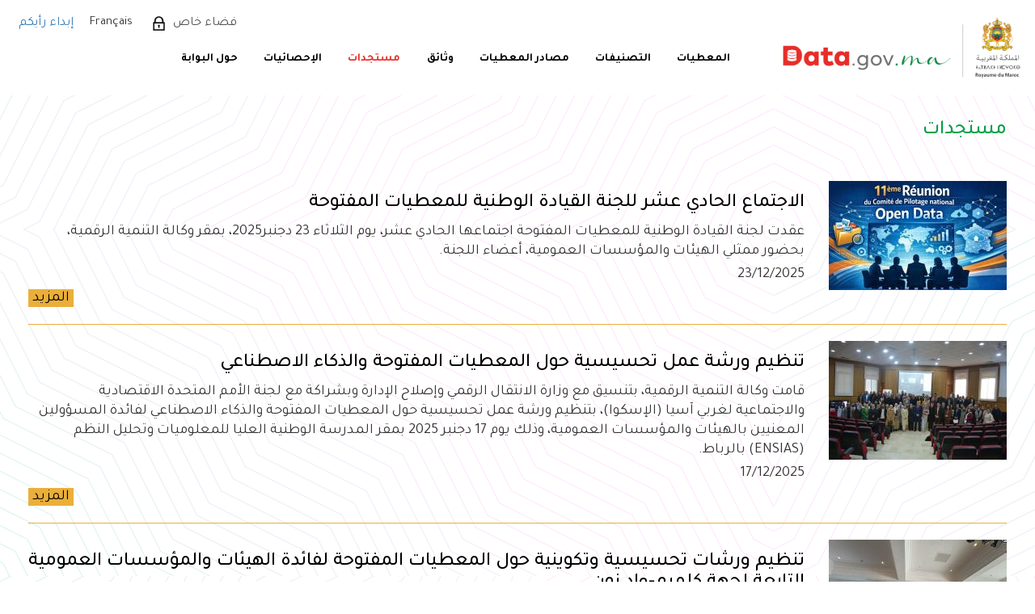

--- FILE ---
content_type: text/html; charset=UTF-8
request_url: https://data.gov.ma/ar/actualites
body_size: 19797
content:
<!DOCTYPE html>
<html  lang="ar" dir="rtl" prefix="content: http://purl.org/rss/1.0/modules/content/  dc: http://purl.org/dc/terms/  foaf: http://xmlns.com/foaf/0.1/  og: http://ogp.me/ns#  rdfs: http://www.w3.org/2000/01/rdf-schema#  schema: http://schema.org/  sioc: http://rdfs.org/sioc/ns#  sioct: http://rdfs.org/sioc/types#  skos: http://www.w3.org/2004/02/skos/core#  xsd: http://www.w3.org/2001/XMLSchema# ">
  <head>
    <meta charset="utf-8" />
<link rel="canonical" href="https://data.gov.ma/index.php/ar/actualites" />
<meta name="MobileOptimized" content="width" />
<meta name="HandheldFriendly" content="true" />
<meta name="viewport" content="width=device-width, initial-scale=1.0" />
<style>div#sliding-popup, div#sliding-popup .eu-cookie-withdraw-banner, .eu-cookie-withdraw-tab {background: #f0f0f0} div#sliding-popup.eu-cookie-withdraw-wrapper { background: transparent; } #sliding-popup h1, #sliding-popup h2, #sliding-popup h3, #sliding-popup p, #sliding-popup label, #sliding-popup div, .eu-cookie-compliance-more-button, .eu-cookie-compliance-secondary-button, .eu-cookie-withdraw-tab { color: #ffffff;} .eu-cookie-withdraw-tab { border-color: #ffffff;}#sliding-popup.sliding-popup-top { position: fixed; }</style>
<link rel="icon" href="/sites/default/files/favicon.ico" type="image/vnd.microsoft.icon" />
<script>window.a2a_config=window.a2a_config||{};a2a_config.callbacks=[];a2a_config.overlays=[];a2a_config.templates={};</script>

    <title>مستجدات | Portail de l&#039;Open Data au Maroc</title>
    <link rel="stylesheet" media="all" href="/sites/default/files/css/css_8TTxY4rrQaURG3cqbNeehekqhjYli-GfOKUWPZZIqcU.css?delta=0&amp;language=ar&amp;theme=opendata&amp;include=eJxtiFsOwyAMBC9E4iMhJzZVFGCRMUW5fR9q_vqzM7Ms4uB6Ef9kTYbqYQO8u3GjZFx0ws6gI-7AeegbpeWD667074yiiUf2kLk-ohiaYFb61HLXkmAl9Ku7Ftq4a3geOjt9dy2QkfUFPSw-Gw" />
<link rel="stylesheet" media="all" href="https://cdn.jsdelivr.net/npm/entreprise7pro-bootstrap@3.4.8/dist/css/bootstrap.min.css" integrity="sha256-zL9fLm9PT7/fK/vb1O9aIIAdm/+bGtxmUm/M1NPTU7Y=" crossorigin="anonymous" />
<link rel="stylesheet" media="all" href="https://cdn.jsdelivr.net/npm/@unicorn-fail/drupal-bootstrap-styles@0.0.2/dist/3.1.1/7.x-3.x/drupal-bootstrap.min.css" integrity="sha512-nrwoY8z0/iCnnY9J1g189dfuRMCdI5JBwgvzKvwXC4dZ+145UNBUs+VdeG/TUuYRqlQbMlL4l8U3yT7pVss9Rg==" crossorigin="anonymous" />
<link rel="stylesheet" media="all" href="https://cdn.jsdelivr.net/npm/@unicorn-fail/drupal-bootstrap-styles@0.0.2/dist/3.1.1/8.x-3.x/drupal-bootstrap.min.css" integrity="sha512-jM5OBHt8tKkl65deNLp2dhFMAwoqHBIbzSW0WiRRwJfHzGoxAFuCowGd9hYi1vU8ce5xpa5IGmZBJujm/7rVtw==" crossorigin="anonymous" />
<link rel="stylesheet" media="all" href="https://cdn.jsdelivr.net/npm/@unicorn-fail/drupal-bootstrap-styles@0.0.2/dist/3.2.0/7.x-3.x/drupal-bootstrap.min.css" integrity="sha512-U2uRfTiJxR2skZ8hIFUv5y6dOBd9s8xW+YtYScDkVzHEen0kU0G9mH8F2W27r6kWdHc0EKYGY3JTT3C4pEN+/g==" crossorigin="anonymous" />
<link rel="stylesheet" media="all" href="https://cdn.jsdelivr.net/npm/@unicorn-fail/drupal-bootstrap-styles@0.0.2/dist/3.2.0/8.x-3.x/drupal-bootstrap.min.css" integrity="sha512-JXQ3Lp7Oc2/VyHbK4DKvRSwk2MVBTb6tV5Zv/3d7UIJKlNEGT1yws9vwOVUkpsTY0o8zcbCLPpCBG2NrZMBJyQ==" crossorigin="anonymous" />
<link rel="stylesheet" media="all" href="https://cdn.jsdelivr.net/npm/@unicorn-fail/drupal-bootstrap-styles@0.0.2/dist/3.3.1/7.x-3.x/drupal-bootstrap.min.css" integrity="sha512-ZbcpXUXjMO/AFuX8V7yWatyCWP4A4HMfXirwInFWwcxibyAu7jHhwgEA1jO4Xt/UACKU29cG5MxhF/i8SpfiWA==" crossorigin="anonymous" />
<link rel="stylesheet" media="all" href="https://cdn.jsdelivr.net/npm/@unicorn-fail/drupal-bootstrap-styles@0.0.2/dist/3.3.1/8.x-3.x/drupal-bootstrap.min.css" integrity="sha512-kTMXGtKrWAdF2+qSCfCTa16wLEVDAAopNlklx4qPXPMamBQOFGHXz0HDwz1bGhstsi17f2SYVNaYVRHWYeg3RQ==" crossorigin="anonymous" />
<link rel="stylesheet" media="all" href="https://cdn.jsdelivr.net/npm/@unicorn-fail/drupal-bootstrap-styles@0.0.2/dist/3.4.0/8.x-3.x/drupal-bootstrap.min.css" integrity="sha512-tGFFYdzcicBwsd5EPO92iUIytu9UkQR3tLMbORL9sfi/WswiHkA1O3ri9yHW+5dXk18Rd+pluMeDBrPKSwNCvw==" crossorigin="anonymous" />
<link rel="stylesheet" media="all" href="https://fonts.googleapis.com/css2?family=Tajawal:wght@200;300;400;500;700;800;900&amp;display=swap" />
<link rel="stylesheet" media="all" href="/sites/default/files/css/css_TB-y1U8ppAjgLNDk_8N6K1rdkWeh0cWHAKJAgqUijHo.css?delta=10&amp;language=ar&amp;theme=opendata&amp;include=eJxtiFsOwyAMBC9E4iMhJzZVFGCRMUW5fR9q_vqzM7Ms4uB6Ef9kTYbqYQO8u3GjZFx0ws6gI-7AeegbpeWD667074yiiUf2kLk-ohiaYFb61HLXkmAl9Ku7Ftq4a3geOjt9dy2QkfUFPSw-Gw" />

    
    
  </head>
  <body class="ar path-innerpage not-front path-actualites no-sidebars has-glyphicons">
    <a href="#main-content" class="visually-hidden focusable skip-link">
      Skip to main content
    </a>
    
      <div class="dialog-off-canvas-main-canvas" data-off-canvas-main-canvas>
    
<header class="header-wrapper">
   <div class="header-area">
      <div class="logo-area">  <div class="region region-logo-area">
    <section id="block-arlogo" class="block block-block-content block-block-content70da2f49-7ca7-44a8-9804-bd82f50a5146 clearfix">
  
    

      
            <div class="field field--name-body field--type-text-with-summary field--label-hidden field--item"><p><a class="logo navbar-btn pull-left ar-logo" href="/ar" rel="home" title="Home"><img alt="Home" src="/sites/default/files/logo-ar.png"> </a></p>
</div>
      
  </section>

      <a class="logo navbar-btn pull-left" href="/ar" title="Home" rel="home">
      <img src="/sites/default/files/logo.png" alt="Home" />
    </a>
      
  </div>
</div>
      <div class="header-right-area">
         <div class='header-top'>  <div class="region region-header-top">
    <section id="block-espaceproducteurs" class="block block-block-content block-block-contente67ebb39-15e3-4228-bd59-3c38d23a8480 clearfix">
  
    

      
            <div class="field field--name-body field--type-text-with-summary field--label-hidden field--item"><p><a href="https://data.gov.ma/data/ar/user/login">فضاء خاص</a></p>
</div>
      
  </section>

<section id="block-languagebutton" class="block block-block-content block-block-contentb8cc06ca-9428-4673-8878-0475ec9dda23 clearfix">
  
    

      
            <div class="field field--name-body field--type-text-with-summary field--label-hidden field--item"><p><a class="frlink" href="javascript:void(0)">Français</a></p>

<p><a class="arlink" href="javascript:void(0)">العربية</a></p>
</div>
      
  </section>

<section id="block-languagedropdownswitcher" class="block block-lang-dropdown block-language-dropdown-blocklanguage-interface clearfix">
  
    

      <form class="lang-dropdown-form lang_dropdown_form clearfix language_interface" id="lang_dropdown_form_lang-dropdown-form" data-drupal-selector="lang-dropdown-form-2" action="/ar/actualites" method="post" accept-charset="UTF-8">
  <div class="form-item js-form-item form-type-select js-form-type-select form-item-lang-dropdown-select js-form-item-lang-dropdown-select form-no-label form-group">
      <label for="edit-lang-dropdown-select" class="control-label sr-only">Select your language</label>
  
  
  <div class="select-wrapper"><select style="width:165px" class="lang-dropdown-select-element form-select form-control" data-lang-dropdown-id="lang-dropdown-form" data-drupal-selector="edit-lang-dropdown-select" id="edit-lang-dropdown-select" name="lang_dropdown_select"><option
            value="fr">Français</option><option
            value="ar" selected="selected">العربية</option><option
            value="en">English</option></select></div>

  
  
  </div>
<input data-drupal-selector="edit-fr" type="hidden" name="fr" value="/index.php/fr/actualites" /><input data-drupal-selector="edit-ar" type="hidden" name="ar" value="/index.php/ar/actualites" /><input data-drupal-selector="edit-en" type="hidden" name="en" value="/index.php/en/actualites" /><noscript><div><button data-drupal-selector="edit-submit" class="button js-form-submit form-submit btn-default btn" type="submit" id="edit-submit" name="op" value="Go">Go</button></div></noscript><input autocomplete="off" data-drupal-selector="form-bgh6cvzj7orplcwkrglrjkmijbt07pivdrzq1uyrflu" type="hidden" name="form_build_id" value="form-BGH6cvZJ7OrplcwkRgLrjkMIJbt07pivDrzQ1UyrFLU" /><input data-drupal-selector="edit-lang-dropdown-form" type="hidden" name="form_id" value="lang_dropdown_form" />
</form>

  </section>

<section id="block-donnezvotreavis" class="block block-block-content block-block-content936dacb1-acc3-4d1c-a5b5-e80985d90db2 clearfix">
  
    

      
            <div class="field field--name-body field--type-text-with-summary field--label-hidden field--item"><p><a href="/ar/رأيكم">إبداء رأيكم</a></p>
</div>
      
  </section>


  </div>
</div>
         <div class='menu-area'>  <div class="region region-menu-area">
    <nav role="navigation" aria-labelledby="block-opendata-main-menu-menu" id="block-opendata-main-menu">
            
  <h2 class="visually-hidden" id="block-opendata-main-menu-menu">Main navigation</h2>
  

        
      <ul class="menu menu--main nav navbar-nav">
                      <li class="first">
                                        <a href="https://data.gov.ma/data/fr/dataset">المعطيات</a>
              </li>
                      <li>
                                        <a href="https://data.gov.ma/data/fr/group">التصنيفات</a>
              </li>
                      <li>
                                        <a href="https://data.gov.ma/data/fr/organization">مصادر المعطيات</a>
              </li>
                      <li class="expanded dropdown">
                                                                    <a href="/index.php/ar/documentations" class="dropdown-toggle" data-toggle="dropdown" data-drupal-link-system-path="documentations">وثائق <span class="caret"></span></a>
                        <ul class="dropdown-menu">
                      <li class="first">
                                        <a href="/index.php/ar/documentations#gouvernance" data-drupal-link-system-path="documentations">الحكامة</a>
              </li>
                      <li>
                                        <a href="/index.php/ar/documentations#plan" data-drupal-link-system-path="documentations">خطة العمل الوطنية المتعلقة بالمعطيات المفتوحة</a>
              </li>
                      <li>
                                        <a href="/index.php/ar/documentations#manuels" data-drupal-link-system-path="documentations">دلائل الإجراءات</a>
              </li>
                      <li class="last">
                                        <a href="/index.php/ar/documentations#formation" data-drupal-link-system-path="documentations">وثائق للتوعية والتكوين</a>
              </li>
        </ul>
  
              </li>
                      <li class="active active-trail">
                                        <a href="/index.php/ar/actualites" class="active-trail is-active" data-drupal-link-system-path="actualites" aria-current="page">مستجدات</a>
              </li>
                      <li>
                                        <a href="/index.php/ar/node/7" data-drupal-link-system-path="node/7">الإحصائيات</a>
              </li>
                      <li class="expanded dropdown last">
                                                                    <a href="/index.php/ar/propos" class="dropdown-toggle" data-toggle="dropdown" data-drupal-link-system-path="node/8">حول البوابة <span class="caret"></span></a>
                        <ul class="dropdown-menu">
                      <li class="first">
                                        <a href="/index.php/ar/propos" data-drupal-link-system-path="node/8">تقديم</a>
              </li>
                      <li>
                                        <a href="/index.php/ar/comment_je_publie_les_donn%C3%A9es" data-drupal-link-system-path="node/3826">كيفية نشر البيانات؟</a>
              </li>
                      <li>
                                        <a href="/index.php/ar/Comment_exploiter_les_donn%C3%A9es" data-drupal-link-system-path="node/3827">كيفية استغلال البيانات؟</a>
              </li>
                      <li class="last">
                                        <a href="/index.php/ar/%D8%AF%D9%84%D9%8A%D9%84-%D9%88%D8%A7%D8%AC%D9%87%D8%A9-%D8%A8%D8%B1%D9%85%D8%AC%D8%A9-%D8%A7%D9%84%D8%AA%D8%B7%D8%A8%D9%8A%D9%82%D8%A7%D8%AA" data-drupal-link-system-path="node/6092">دليل واجهة برمجة التطبيقات (API)</a>
              </li>
        </ul>
  
              </li>
        </ul>
  

  </nav>

  </div>
</div>
	   </div>
   </div>
</header>

<div class="maindiv">
    <div class="main-container">
            <div class="midcontent">
          <div class="region region-content">
        <h1 class="page-header">مستجدات</h1>

<div data-drupal-messages-fallback class="hidden"></div>
  <div class="views-element-container form-group"><div class="view view-actualites view-id-actualites view-display-id-page_1 js-view-dom-id-bba7e421c894500122403cfc1b457f7faa00cb12116fc55d84a6e7c7e44ef6a8">
  
    
      
      <div class="view-content">
          <div class="views-row"><div class="views-field views-field-nothing"><span class="field-content"><div class="news-area">
<div class="left-section">  <a href="/index.php/ar/actualites/alajtma-alhady-shr-lljnt-alqyadt-alwtnyt-llmtyat-almftwht" hreflang="ar"><img loading="lazy" src="/sites/default/files/styles/news/public/2025-12/11eme_r%C3%A9union_copil.jpeg?itok=xLCTOC3z" width="220" height="135" alt="" typeof="Image" class="img-responsive" />

</a>
</div>
<div class="right-section">
<h4 class="title"><a href="/index.php/ar/actualites/alajtma-alhady-shr-lljnt-alqyadt-alwtnyt-llmtyat-almftwht" hreflang="ar">الاجتماع الحادي عشر للجنة القيادة الوطنية للمعطيات المفتوحة</a></h4>
<div class="description">عقدت لجنة القيادة الوطنية للمعطيات المفتوحة اجتماعها الحادي عشر، يوم الثلاثاء 23 دجنبر2025، بمقر وكالة التنمية الرقمية، بحضور ممثلي الهيئات والمؤسسات العمومية، أعضاء اللجنة.</div>
<div class="date">23/12/2025</div>
<div class="read-more"><a href="/index.php/ar/actualites/alajtma-alhady-shr-lljnt-alqyadt-alwtnyt-llmtyat-almftwht" hreflang="ar">المزيد</a></div>
</div>
</div></span></div></div>
    <div class="views-row"><div class="views-field views-field-nothing"><span class="field-content"><div class="news-area">
<div class="left-section">  <a href="/index.php/ar/actualites/tnzym-wrsht-ml-thsysyt-hwl-almtyat-almftwht-waldhka-alastnay" hreflang="ar"><img loading="lazy" src="/sites/default/files/styles/news/public/2025-12/DSC_0051.JPG?itok=GMU7pmON" width="220" height="147" alt="" typeof="Image" class="img-responsive" />

</a>
</div>
<div class="right-section">
<h4 class="title"><a href="/index.php/ar/actualites/tnzym-wrsht-ml-thsysyt-hwl-almtyat-almftwht-waldhka-alastnay" hreflang="ar">تنظيم ورشة عمل تحسيسية حول المعطيات المفتوحة والذكاء الاصطناعي </a></h4>
<div class="description">قامت وكالة التنمية الرقمية، بتنسيق مع وزارة الانتقال الرقمي وإصلاح الإدارة وبشراكة مع لجنة الأمم المتحدة الاقتصادية والاجتماعية لغربي آسيا (الإسكوا)، بتنظيم ورشة عمل تحسيسية حول المعطيات المفتوحة والذكاء الاصطناعي لفائدة المسؤولين المعنيين بالهيئات والمؤسسات العمومية، وذلك يوم 17 دجنبر 2025 بمقر المدرسة الوطنية العليا للمعلوميات وتحليل النظم (ENSIAS) بالرباط.</div>
<div class="date">17/12/2025</div>
<div class="read-more"><a href="/index.php/ar/actualites/tnzym-wrsht-ml-thsysyt-hwl-almtyat-almftwht-waldhka-alastnay" hreflang="ar">المزيد</a></div>
</div>
</div></span></div></div>
    <div class="views-row"><div class="views-field views-field-nothing"><span class="field-content"><div class="news-area">
<div class="left-section">  <a href="/index.php/ar/actualites/tnzym-wrshat-thsysyt-wtkwynyt-hwl-almtyat-almftwht-lfaydt-alhyyat-walmwssat-almwmyt-0" hreflang="ar"><img loading="lazy" src="/sites/default/files/styles/news/public/2025-12/IMG_2157.jpg?itok=u-SI5IXv" width="220" height="165" alt="" typeof="Image" class="img-responsive" />

</a>
</div>
<div class="right-section">
<h4 class="title"><a href="/index.php/ar/actualites/tnzym-wrshat-thsysyt-wtkwynyt-hwl-almtyat-almftwht-lfaydt-alhyyat-walmwssat-almwmyt-0" hreflang="ar">تنظيم ورشات تحسيسية وتكوينية حول المعطيات المفتوحة لفائدة الهيئات والمؤسسات العمومية التابعة لجهة كلميم-واد نون</a></h4>
<div class="description">في إطار تنفيذ الخطة الوطنية للمعطيات المفتوحة، نظمت وكالة التنمية الرقمية، بتنسيق مع ولاية جهة كلميم-واد نون ومجلس الجهة، ورشات تحسيسية وتكوينية حول المعطيات المفتوحة لفائدة أكثر من 130 مشارك يمثلون الهيئات والمؤسسات العمومية التابعة للجهة، وذلك يومي 29 و30 أكتوبر 2025 بمدينة كلميم.</div>
<div class="date">03/11/2025</div>
<div class="read-more"><a href="/index.php/ar/actualites/tnzym-wrshat-thsysyt-wtkwynyt-hwl-almtyat-almftwht-lfaydt-alhyyat-walmwssat-almwmyt-0" hreflang="ar">المزيد</a></div>
</div>
</div></span></div></div>
    <div class="views-row"><div class="views-field views-field-nothing"><span class="field-content"><div class="news-area">
<div class="left-section">  <a href="/index.php/ar/actualites/msharkt-alwkalt-fy-lqa-twasly-hwl-alhkwmt-almnftht-fy-atar-ahtfalat-aldhkry-alkhmsyn" hreflang="ar"><img loading="lazy" src="/sites/default/files/styles/news/public/2025-12/Photo_27102025.jpeg?itok=kQ0A1x3J" width="220" height="123" alt="" typeof="Image" class="img-responsive" />

</a>
</div>
<div class="right-section">
<h4 class="title"><a href="/index.php/ar/actualites/msharkt-alwkalt-fy-lqa-twasly-hwl-alhkwmt-almnftht-fy-atar-ahtfalat-aldhkry-alkhmsyn" hreflang="ar">مشاركة الوكالة في لقاء تواصلي حول الحكومة المنفتحة في إطار احتفالات الذكرى الخمسين للمسيرة الخضراء</a></h4>
<div class="description">شاركت وكالة التنمية الرقمية، عضو لجنة الإشراف في الحكومة المنفتحة تحت رئاسة وزارة الانتقال الرقمي وإصلاح الإدارة، في فعاليات اللقاء التواصلي حول تنزيل التزامات خطة العمل الوطنية الثالثة للحكومة المنفتحة (2024-2028)، الذي تم تنظيمه يوم الاثنين 27 أكتوبر2025 بمدينة السمارة، من طرف منتدى الصحراء للحوار والثقافات بشراكة مع عمالة إقليم السمارة وعدد من الفاعلين المعنيين.</div>
<div class="date">29/10/2025</div>
<div class="read-more"><a href="/index.php/ar/actualites/msharkt-alwkalt-fy-lqa-twasly-hwl-alhkwmt-almnftht-fy-atar-ahtfalat-aldhkry-alkhmsyn" hreflang="ar">المزيد</a></div>
</div>
</div></span></div></div>
    <div class="views-row"><div class="views-field views-field-nothing"><span class="field-content"><div class="news-area">
<div class="left-section">  <a href="/index.php/ar/actualites/tnzym-wrsht-tkwynyt-hwl-almtyat-almftwht-lfaydt-faly-almjtm-almdny" hreflang="ar"><img loading="lazy" src="/sites/default/files/styles/news/public/2025-07/Atelier_Open_Data_SC.jpg?itok=IQHh--K_" width="220" height="165" alt="" typeof="Image" class="img-responsive" />

</a>
</div>
<div class="right-section">
<h4 class="title"><a href="/index.php/ar/actualites/tnzym-wrsht-tkwynyt-hwl-almtyat-almftwht-lfaydt-faly-almjtm-almdny" hreflang="ar">تنظيم ورشة تكوينية حول المعطيات المفتوحة لفائدة فاعلي المجتمع المدني</a></h4>
<div class="description">بتنسيق مع وزارة الانتقال الرقمي وإصلاح الإدارة وبدعم من الوكالة الفرنسية للخبرة الفنية الدولية (Expertise France)، نظمت وكالة التنمية الرقمية ورشة تكوينية حول المعطيات المفتوحة لفائدة فاعلي المجتمع المدني، وذلك يوم 24 يونيو 2025 بمدينة الرباط.</div>
<div class="date">24/06/2025</div>
<div class="read-more"><a href="/index.php/ar/actualites/tnzym-wrsht-tkwynyt-hwl-almtyat-almftwht-lfaydt-faly-almjtm-almdny" hreflang="ar">المزيد</a></div>
</div>
</div></span></div></div>
    <div class="views-row"><div class="views-field views-field-nothing"><span class="field-content"><div class="news-area">
<div class="left-section">  <a href="/index.php/ar/actualites/allqa-aljhwy-lmntqt-afryqya-walshrq-alawst-lshrakt-alhkwmt-almnftht-0" hreflang="ar"><img loading="lazy" src="/sites/default/files/styles/news/public/2025-03/collage-OMaeQ.jpg?itok=rjTFLlbb" width="220" height="198" alt="" typeof="Image" class="img-responsive" />

</a>
</div>
<div class="right-section">
<h4 class="title"><a href="/index.php/ar/actualites/allqa-aljhwy-lmntqt-afryqya-walshrq-alawst-lshrakt-alhkwmt-almnftht-0" hreflang="ar">اللقاء الجهوي لمنطقة إفريقيا والشرق الأوسط لشراكة الحكومة المنفتحة</a></h4>
<div class="description">  شارك وفد مغربي مهم، تحت رئاسة وزارة الانتقال الرقمي وإصلاح الإدارة، يضم ممثلين عن القطاعات الوزارية والمؤسسات العمومية، من بينها وكالة التنمية الرقمية، والجماعات الترابية والمجتمع المدني، في اللقاء الإقليمي لإفريقيا والشرق الأوسط لشراكة الحكومة المنفتحة (OGP)، الذي انعقد خلال الفترة الممتدة ما بين 25و27 مارس 2025 بمدينة نيروبي بكينيا، تحت شعار &quot;استعادة الثقة بفضل الحكومة المنفتحة&quot;.</div>
<div class="date">28/03/2025</div>
<div class="read-more"><a href="/index.php/ar/actualites/allqa-aljhwy-lmntqt-afryqya-walshrq-alawst-lshrakt-alhkwmt-almnftht-0" hreflang="ar">المزيد</a></div>
</div>
</div></span></div></div>
    <div class="views-row"><div class="views-field views-field-nothing"><span class="field-content"><div class="news-area">
<div class="left-section">  <a href="/index.php/ar/actualites/akhttam-alnskht-althanyt-lhakathwn-almtyat-almftwht" hreflang="ar"><img loading="lazy" src="/sites/default/files/styles/news/public/2025-03/cloture.jpg?itok=QRceECCx" width="220" height="127" alt="" typeof="Image" class="img-responsive" />

</a>
</div>
<div class="right-section">
<h4 class="title"><a href="/index.php/ar/actualites/akhttam-alnskht-althanyt-lhakathwn-almtyat-almftwht" hreflang="ar">اختتام النسخة الثانية لهاكاثون المعطيات المفتوحة</a></h4>
<div class="description">نظّمت وكالة التنمية الرقمية، تحت رعاية وزارة الانتقال الرقمي وإصلاح الإدارة، وبشراكة مع جهة الدار البيضاء - سطات، وتكنوبارك (Technopark)، وإنوي (INWI)، والمؤسسة الألمانية للتعاون الدولي (GIZ) بالمغرب، النسخة الثانية لهاكاثون المعطيات المفتوحة تحت شعار &quot; تطوير حلول مبتكرة ذات أثر قوي من خلال إعادة استخدام المعطيات المفتوحة&quot;، وذلك يومي 18 و19 فبراير 2025 بتكنوبارك الدار البيضاء.</div>
<div class="date">20/02/2025</div>
<div class="read-more"><a href="/index.php/ar/actualites/akhttam-alnskht-althanyt-lhakathwn-almtyat-almftwht" hreflang="ar">المزيد</a></div>
</div>
</div></span></div></div>
    <div class="views-row"><div class="views-field views-field-nothing"><span class="field-content"><div class="news-area">
<div class="left-section">  <a href="/index.php/ar/actualites/alnskht-althanyt-lhakathwn-almtyat-almftwht-antha-tqdym-tlbat-altrshyh-walan-alntayj" hreflang="ar"><img loading="lazy" src="/sites/default/files/styles/news/public/2025-02/Visuel_VF.jpg?itok=uME__lFq" width="158" height="220" alt="" typeof="Image" class="img-responsive" />

</a>
</div>
<div class="right-section">
<h4 class="title"><a href="/index.php/ar/actualites/alnskht-althanyt-lhakathwn-almtyat-almftwht-antha-tqdym-tlbat-altrshyh-walan-alntayj" hreflang="ar">النسخة الثانية لهاكاثون المعطيات المفتوحة: إنتهاء تقديم طلبات الترشيح وإعلان النتائج</a></h4>
<div class="description">بعد إغلاق باب تقديم طلبات الترشيح للنسخة الثانية من هاكاثون المعطيات المفتوحة (الرابط) يوم الاثنين، 03 فبراير 2025 عند منتصف الليل، تم التوصل بأكثر من 1740 طلب من طرف مترشحين يمثلون المجال الأكاديمي والقطاع الخاص والمجتمع المدني.</div>
<div class="date">10/02/2025</div>
<div class="read-more"><a href="/index.php/ar/actualites/alnskht-althanyt-lhakathwn-almtyat-almftwht-antha-tqdym-tlbat-altrshyh-walan-alntayj" hreflang="ar">المزيد</a></div>
</div>
</div></span></div></div>
    <div class="views-row"><div class="views-field views-field-nothing"><span class="field-content"><div class="news-area">
<div class="left-section">  <a href="/index.php/ar/actualites/tnzym-wrshat-thsysyt-wtkwynyt-hwl-almtyat-almftwht-lfaydt-alhyyat-walmwssat-almwmyt" hreflang="ar"><img loading="lazy" src="/sites/default/files/styles/news/public/2025-03/1737747322379.jpg?itok=ahKuPvRW" width="220" height="124" alt="" typeof="Image" class="img-responsive" />

</a>
</div>
<div class="right-section">
<h4 class="title"><a href="/index.php/ar/actualites/tnzym-wrshat-thsysyt-wtkwynyt-hwl-almtyat-almftwht-lfaydt-alhyyat-walmwssat-almwmyt" hreflang="ar">تنظيم ورشات تحسيسية وتكوينية حول المعطيات المفتوحة لفائدة الهيئات والمؤسسات العمومية التابعة لجهة فاس-مكناس</a></h4>
<div class="description">في إطار تنفيذ الخطة الوطنية للمعطيات المفتوحة، نظمت وكالة التنمية الرقمية، تحت إشراف وزارة الانتقال الرقمي وإصلاح الإدارة، وبشراكة مع ولاية جهة فاس-مكناس ومجلس الجهة، ورشات تحسيسية وتكوينية حول المعطيات المفتوحة لفائدة حوالي 400 مشارك يمثلون الهيئات والمؤسسات العمومية التابع للجهة، وذلك يومي 22 و23 يناير 2025 بمدينة فاس. </div>
<div class="date">24/01/2025</div>
<div class="read-more"><a href="/index.php/ar/actualites/tnzym-wrshat-thsysyt-wtkwynyt-hwl-almtyat-almftwht-lfaydt-alhyyat-walmwssat-almwmyt" hreflang="ar">المزيد</a></div>
</div>
</div></span></div></div>
    <div class="views-row"><div class="views-field views-field-nothing"><span class="field-content"><div class="news-area">
<div class="left-section">  <a href="/index.php/ar/actualites/alan-n-tlb-altrshyh-fy-alnskht-althanyt-lhakathwn-almtyat-almftwht-18-19-fbrayr-2025" hreflang="ar"><img loading="lazy" src="/sites/default/files/styles/news/public/2025-01/Visuel_VF.jpg?itok=j8kQF2fK" width="158" height="220" alt="" typeof="Image" class="img-responsive" />

</a>
</div>
<div class="right-section">
<h4 class="title"><a href="/index.php/ar/actualites/alan-n-tlb-altrshyh-fy-alnskht-althanyt-lhakathwn-almtyat-almftwht-18-19-fbrayr-2025" hreflang="ar">إعلان عن طلب الترشيح في النسخة الثانية لهاكاثون المعطيات المفتوحة (18-19 فبراير 2025، بالدار البيضاء)</a></h4>
<div class="description">في إطار تنزيل خطة العمل الوطنية للمعطيات المفتوحة، وخاصة الإجراء المتعلق بـتطوير إعادة استخدام المعطيات المفتوحة، تنظم وكالة التنمية الرقمية، تحت رعاية وزارة الإنتقال الرقمي وإصلاح الإدارة وبشراكة مع جهة الدار البيضاء-سطات، وتكنوبارك (Technopark) ، وإنوي(INWI)، والمؤسسة الألمانية للتعاون الدولي (GIZ) ، النسخة الثانية  لهاكاثون المعطيات المفتوحة تحت موضوع &quot; تطوير حلول مبتكرة ذات أثر قوي من خلال إعادة استخدام المعطيات المفتوحة&quot;، وذلك يومي 18 و19 فبراير 2025 بتكنوبارك الدار البيضاء.</div>
<div class="date">22/01/2025</div>
<div class="read-more"><a href="/index.php/ar/actualites/alan-n-tlb-altrshyh-fy-alnskht-althanyt-lhakathwn-almtyat-almftwht-18-19-fbrayr-2025" hreflang="ar">المزيد</a></div>
</div>
</div></span></div></div>
    <div class="views-row"><div class="views-field views-field-nothing"><span class="field-content"><div class="news-area">
<div class="left-section">  <a href="/index.php/ar/actualites/alajtma-alashr-lljnt-alqyadt-alwtnyt-llmtyat-almftwht" hreflang="ar"><img loading="lazy" src="/sites/default/files/styles/news/public/2025-01/Comite-de-pilotage-projet-quel-role-et-fonctionnement.png?itok=5nhNsrQf" width="220" height="110" alt="" typeof="Image" class="img-responsive" />

</a>
</div>
<div class="right-section">
<h4 class="title"><a href="/index.php/ar/actualites/alajtma-alashr-lljnt-alqyadt-alwtnyt-llmtyat-almftwht" hreflang="ar">الاجتماع العاشر للجنة القيادة الوطنية للمعطيات المفتوحة</a></h4>
<div class="description">عقدت لجنة القيادة الوطنية للمعطيات المفتوحة اجتماعها العاشر، يوم الجمعة 20 دجنبر2024، بمقر وكالة التنمية الرقمية، بحضور ممثلي الهيئات والمؤسسات العمومية، أعضاء اللجنة.</div>
<div class="date">02/01/2025</div>
<div class="read-more"><a href="/index.php/ar/actualites/alajtma-alashr-lljnt-alqyadt-alwtnyt-llmtyat-almftwht" hreflang="ar">المزيد</a></div>
</div>
</div></span></div></div>
    <div class="views-row"><div class="views-field views-field-nothing"><span class="field-content"><div class="news-area">
<div class="left-section">  <a href="/index.php/ar/actualites/alnshr-altlqayy-llmtyat-br-wajhat-brmjt-alttbyqat-apis-altabt-llmndwbyt-alsamyt-lltkhtyt" hreflang="ar"><img loading="lazy" src="/sites/default/files/styles/news/public/2025-01/1735292227600.jpg?itok=UVvOrH7-" width="220" height="114" alt="" typeof="Image" class="img-responsive" />

</a>
</div>
<div class="right-section">
<h4 class="title"><a href="/index.php/ar/actualites/alnshr-altlqayy-llmtyat-br-wajhat-brmjt-alttbyqat-apis-altabt-llmndwbyt-alsamyt-lltkhtyt" hreflang="ar">النشر التلقائي للمعطيات عبر واجهات برمجة التطبيقات (APIs) التابعة للمندوبية السامية للتخطيط </a></h4>
<div class="description">في إطار تنفيذ خطة العمل الوطنية للمعطيات المفتوحة، وخاصة الإجراء المتعلق بتدبير نشر مجموعات المعطيات على مستوى البوابة الوطنية للمعطيات المفتوحة، تم تفعيل واجهات برمجة التطبيقات (APIs) مع قاعدة البيانات الإحصائية للمندوبية السامية للتخطيط، مما يتيح النشر التلقائي للمعطيات الصادرة عن المندوبية وضمان تحديثها بطريقة منتظمة ً وفورية. </div>
<div class="date">27/12/2024</div>
<div class="read-more"><a href="/index.php/ar/actualites/alnshr-altlqayy-llmtyat-br-wajhat-brmjt-alttbyqat-apis-altabt-llmndwbyt-alsamyt-lltkhtyt" hreflang="ar">المزيد</a></div>
</div>
</div></span></div></div>
    <div class="views-row"><div class="views-field views-field-nothing"><span class="field-content"><div class="news-area">
<div class="left-section">  <a href="/index.php/ar/actualites/tnzym-lqa-tshawry-m-faly-almjtm-almdny-hwl-wrsh-almtyat-almftwht" hreflang="ar"><img loading="lazy" src="/sites/default/files/styles/news/public/2024-07/Concertation_SC.jpg?itok=2h0RNgps" width="220" height="99" alt="" typeof="Image" class="img-responsive" />

</a>
</div>
<div class="right-section">
<h4 class="title"><a href="/index.php/ar/actualites/tnzym-lqa-tshawry-m-faly-almjtm-almdny-hwl-wrsh-almtyat-almftwht" hreflang="ar">تنظيم لقاء تشاوري مع فاعلي المجتمع المدني حول ورش المعطيات المفتوحة</a></h4>
<div class="description">قامت وكالة التنمية الرقمية، يوم 19 يوليوز 2024، بتنظيم لقاء تشاوري مع فاعلي المجتمع المدني حول ورش المعطيات المفتوحة، والذي يندرج في إطار تحقيق المؤشر المتعلق بتحسين النشر الاستباقي للمعطيات المفتوحة (Open Data) من طرف الهيئات والمؤسسات العمومية، وذلك ضمن برنامج &quot;أداء القطاع العام (النجاعة)&quot;، الذي أطلقه المغرب بدعم من البنك الدولي، بهدف تحسين أداء وشفافية الإدارة العمومية والخدمات المقدمة للمرتفقين (المواطنين والمقاولات).</div>
<div class="date">26/07/2024</div>
<div class="read-more"><a href="/index.php/ar/actualites/tnzym-lqa-tshawry-m-faly-almjtm-almdny-hwl-wrsh-almtyat-almftwht" hreflang="ar">المزيد</a></div>
</div>
</div></span></div></div>
    <div class="views-row"><div class="views-field views-field-nothing"><span class="field-content"><div class="news-area">
<div class="left-section">  <a href="/index.php/ar/actualites/tnzym-alnskht-alawly-mn-jayzt-alryadt-lltmyz-alrqmy" hreflang="ar"><img loading="lazy" src="/sites/default/files/styles/news/public/2024-06/prix_arriyada.jpg?itok=2lrX0mMI" width="220" height="147" alt="" typeof="Image" class="img-responsive" />

</a>
</div>
<div class="right-section">
<h4 class="title"><a href="/index.php/ar/actualites/tnzym-alnskht-alawly-mn-jayzt-alryadt-lltmyz-alrqmy" hreflang="ar">تنظيم النسخة الأولى من جائزة الريادة للتميز الرقمي</a></h4>
<div class="description">تم تسليم جوائز النسخة الأولى من جائزة التميز الرقمي &quot; الريادة &quot;، التي أطلقتها وزارة الانتقال الرقمي وإصلاح الإدارة، في 31 ماي 2024 على هامش جيتكس أفريقيا المغرب 2024 بمراكش.<br />
</div>
<div class="date">07/06/2024</div>
<div class="read-more"><a href="/index.php/ar/actualites/tnzym-alnskht-alawly-mn-jayzt-alryadt-lltmyz-alrqmy" hreflang="ar">المزيد</a></div>
</div>
</div></span></div></div>
    <div class="views-row"><div class="views-field views-field-nothing"><span class="field-content"><div class="news-area">
<div class="left-section">  <a href="/index.php/ar/actualites/tnzym-dwrt-tkwynyt-hwl-alatr-altqnyt-llmtyat-almftwht-lfaydt-almswwlyn-almnyyn-balhyyat" hreflang="ar"><img loading="lazy" src="/sites/default/files/styles/news/public/2024-05/Session_formation_cadres_techniques_Open_Data.jpeg?itok=AqE0CAx0" width="220" height="124" alt="" typeof="Image" class="img-responsive" />

</a>
</div>
<div class="right-section">
<h4 class="title"><a href="/index.php/ar/actualites/tnzym-dwrt-tkwynyt-hwl-alatr-altqnyt-llmtyat-almftwht-lfaydt-almswwlyn-almnyyn-balhyyat" hreflang="ar">تنظيم دورة تكوينية حول الأطر التقنية للمعطيات المفتوحة لفائدة المسؤولين المعنيين بالهيئات والمؤسسات العمومية </a></h4>
<div class="description"> قامت وكالة التنمية الرقمية، بشراكة مع البنك الدولي، بتنظيم دورة تكوينية حول الأطر التقنية للمعطيات المفتوحة لفائدة المسؤولين المعنيين بالهيئات والمؤسسات العمومية، وذلك أيام 13 و14 و15 ماي 2024 بالرباط.</div>
<div class="date">27/05/2024</div>
<div class="read-more"><a href="/index.php/ar/actualites/tnzym-dwrt-tkwynyt-hwl-alatr-altqnyt-llmtyat-almftwht-lfaydt-almswwlyn-almnyyn-balhyyat" hreflang="ar">المزيد</a></div>
</div>
</div></span></div></div>
    <div class="views-row"><div class="views-field views-field-nothing"><span class="field-content"><div class="news-area">
<div class="left-section">  <a href="/index.php/ar/actualites/atlaq-alnskht-alawly-ljayzt-alryadt" hreflang="ar"><img loading="lazy" src="/sites/default/files/styles/news/public/2024-04/Digital_1.jpg?itok=pVdRujAd" width="220" height="110" alt="" typeof="Image" class="img-responsive" />

</a>
</div>
<div class="right-section">
<h4 class="title"><a href="/index.php/ar/actualites/atlaq-alnskht-alawly-ljayzt-alryadt" hreflang="ar">إطلاق النسخة الأولى لجائزة الريادة</a></h4>
<div class="description">أطلقت شبكة سفراء الإدارة الرقمية &quot;رائد&quot; النسخة الأولى لجائزة &quot; الريادة &quot; للتميز الرقمي، والتي سيتم منحها من أجل تشجيع وتكريم الإدارة العمومية التي تميزت بخدماتها الرقمية المبتكرة ومبادراتها البناءة في مجال الإدارة الإلكترونية.</div>
<div class="date">23/04/2024</div>
<div class="read-more"><a href="/index.php/ar/actualites/atlaq-alnskht-alawly-ljayzt-alryadt" hreflang="ar">المزيد</a></div>
</div>
</div></span></div></div>
    <div class="views-row"><div class="views-field views-field-nothing"><span class="field-content"><div class="news-area">
<div class="left-section">  <a href="/index.php/ar/actualites/alajtma-althamn-lljnt-alqyadt-alwtnyt-llmtyat-almftwht" hreflang="ar"><img loading="lazy" src="/sites/default/files/styles/news/public/2023-12/image_8_eme_r%C3%A9union_copil.jpg?itok=jxtit_j6" width="220" height="147" alt="" typeof="Image" class="img-responsive" />

</a>
</div>
<div class="right-section">
<h4 class="title"><a href="/index.php/ar/actualites/alajtma-althamn-lljnt-alqyadt-alwtnyt-llmtyat-almftwht" hreflang="ar">الاجتماع الثامن للجنة القيادة الوطنية للمعطيات المفتوحة</a></h4>
<div class="description">عقدت لجنة القيادة الوطنية للمعطيات المفتوحة اجتماعها الثامن، يوم الخميس 21 دجنبر2023، بمقر وكالة التنمية الرقمية، بحضور ممثلي الهيئات والمؤسسات العمومية، أعضاء اللجنة.</div>
<div class="date">26/12/2023</div>
<div class="read-more"><a href="/index.php/ar/actualites/alajtma-althamn-lljnt-alqyadt-alwtnyt-llmtyat-almftwht" hreflang="ar">المزيد</a></div>
</div>
</div></span></div></div>
    <div class="views-row"><div class="views-field views-field-nothing"><span class="field-content"><div class="news-area">
<div class="left-section">  <a href="/index.php/ar/actualites/akhttam-hakathwn-almtyat-almftwht" hreflang="ar"><img loading="lazy" src="/sites/default/files/styles/news/public/2023-11/Prix.jpg?itok=-4Z7REyZ" width="220" height="156" alt="" typeof="Image" class="img-responsive" />

</a>
</div>
<div class="right-section">
<h4 class="title"><a href="/index.php/ar/actualites/akhttam-hakathwn-almtyat-almftwht" hreflang="ar"> اختتام هاكاثون المعطيات المفتوحة</a></h4>
<div class="description">عرفت مراسيم افتتاح هذا الهاكاثون، برئاسة السيدة غيثة مزور وزيرة الانتقال الرقمي وإصلاح الإدارة، حضور كل من السيد الكاتب العام للشؤون الجهوية لجهة طنجة-تطوان-الحسيمة، والسيد محمد الإدريسي الملياني المدير العام لوكالة التنمية الرقمية، والسيدة كاتارينا ستوروفا المستشارة الأولى للاتحاد الأوروبي بالمغرب والسيد جلال بنحيون المدير العام للمركز الجهوي للاستثمار بجهة طنجة-تطوان-الحسيمة</div>
<div class="date">17/11/2023</div>
<div class="read-more"><a href="/index.php/ar/actualites/akhttam-hakathwn-almtyat-almftwht" hreflang="ar">المزيد</a></div>
</div>
</div></span></div></div>
    <div class="views-row"><div class="views-field views-field-nothing"><span class="field-content"><div class="news-area">
<div class="left-section">  <a href="/index.php/ar/actualites/aghlaq-bab-tqdym-tlbat-altrshyh-lhakathwn-almtyat-almftwht" hreflang="ar"><img loading="lazy" src="/sites/default/files/styles/news/public/2023-10/Hackathon_Open_Data_Tanger_0_0.png?itok=_Jqs44_V" width="220" height="110" alt="" typeof="Image" class="img-responsive" />

</a>
</div>
<div class="right-section">
<h4 class="title"><a href="/index.php/ar/actualites/aghlaq-bab-tqdym-tlbat-altrshyh-lhakathwn-almtyat-almftwht" hreflang="ar">إغلاق باب تقديم طلبات الترشيح لهاكاثون المعطيات المفتوحة</a></h4>
<div class="description"> بعد إغلاق باب تقديم طلبات الترشيح لهاكاثون المعطيات المفتوحة (https://data.gov.ma/ar/actualites/alan-n-tlb-altrshyh-lhakathwn-almtyat-almftwht )، يوم الجمعة 27 أكتوبر 2023 عند منتصف الليل، تم التوصل بأكثر من 330 طلب من طرف مترشحين يمثلون المجال الأكاديمي والقطاع الخاص والمجتمع المدني.</div>
<div class="date">31/10/2023</div>
<div class="read-more"><a href="/index.php/ar/actualites/aghlaq-bab-tqdym-tlbat-altrshyh-lhakathwn-almtyat-almftwht" hreflang="ar">المزيد</a></div>
</div>
</div></span></div></div>
    <div class="views-row"><div class="views-field views-field-nothing"><span class="field-content"><div class="news-area">
<div class="left-section">  <a href="/index.php/ar/actualites/alan-n-tlb-altrshyh-lhakathwn-almtyat-almftwht" hreflang="ar"><img loading="lazy" src="/sites/default/files/styles/news/public/2023-10/Hackathon_Open_Data_Tanger_0.png?itok=Wtlb3xUn" width="220" height="114" alt="" typeof="Image" class="img-responsive" />

</a>
</div>
<div class="right-section">
<h4 class="title"><a href="/index.php/ar/actualites/alan-n-tlb-altrshyh-lhakathwn-almtyat-almftwht" hreflang="ar">إعلان عن طلب الترشيح لهاكاثون المعطيات المفتوحة</a></h4>
<div class="description">تنظم وكالة التنمية الرقمية ووكالة التنمية البلجيكية يومي 14و15 نونبر 2023 بمدينة طنجة، هاكاثون حول استخدام المعطيات المفتوحة من أجل تطوير حلول ذات أثر اجتماعي وتضامني</div>
<div class="date">13/10/2023</div>
<div class="read-more"><a href="/index.php/ar/actualites/alan-n-tlb-altrshyh-lhakathwn-almtyat-almftwht" hreflang="ar">المزيد</a></div>
</div>
</div></span></div></div>
    <div class="views-row"><div class="views-field views-field-nothing"><span class="field-content"><div class="news-area">
<div class="left-section">  <a href="/index.php/ar/actualites/tnzym-wrshat-thsysyt-hwl-almtyat-almftwht-lfaydt-alhyyat-walmwssat-almwmyt-altabt-ljht" hreflang="ar"><img loading="lazy" src="/sites/default/files/styles/news/public/2023-06/Open%20Data%20Tanger_5.jpg?itok=lVPbbjIf" width="220" height="115" alt="" typeof="Image" class="img-responsive" />

</a>
</div>
<div class="right-section">
<h4 class="title"><a href="/index.php/ar/actualites/tnzym-wrshat-thsysyt-hwl-almtyat-almftwht-lfaydt-alhyyat-walmwssat-almwmyt-altabt-ljht" hreflang="ar">تنظيم ورشات تحسيسية حول المعطيات المفتوحة لفائدة الهيئات والمؤسسات العمومية التابعة لجهة طنجة-تطوان-الحسيمة</a></h4>
<div class="description">قامت وكالة التنمية الرقمية بتنسيق مع ولاية جهة طنجة-تطوان-الحسيمة والمجلس الجهوي، بتنظيم ورشات تحسيسية وتكوينية حول المعطيات المفتوحة لفائدة الهيئات والمؤسسات العمومية التابعة للجهة، وذلك يومي 13 و 14 يونيو 2023 بمدينة طنجة...</div>
<div class="date">15/06/2023</div>
<div class="read-more"><a href="/index.php/ar/actualites/tnzym-wrshat-thsysyt-hwl-almtyat-almftwht-lfaydt-alhyyat-walmwssat-almwmyt-altabt-ljht" hreflang="ar">المزيد</a></div>
</div>
</div></span></div></div>
    <div class="views-row"><div class="views-field views-field-nothing"><span class="field-content"><div class="news-area">
<div class="left-section">  <a href="/index.php/ar/actualites/alajtma-alsab-lljnt-alqyadt-alwtnyt-llmtyat-almftwht" hreflang="ar"><img loading="lazy" src="/sites/default/files/styles/news/public/2023-03/pilotage-projet-min.jpg?itok=t8hW-FIf" width="220" height="126" alt="" typeof="Image" class="img-responsive" />

</a>
</div>
<div class="right-section">
<h4 class="title"><a href="/index.php/ar/actualites/alajtma-alsab-lljnt-alqyadt-alwtnyt-llmtyat-almftwht" hreflang="ar">الاجتماع السابع للجنة القيادة الوطنية للمعطيات المفتوحة</a></h4>
<div class="description">عقدت لجنة القيادة الوطنية للمعطيات المفتوحة اجتماعها السابع، يوم الخميس 2 مارس 2023، بمقر وكالة التنمية الرقمية، بحضور ممثلي الهيئات والمؤسسات العمومية، أعضاء اللجنة...</div>
<div class="date">03/03/2023</div>
<div class="read-more"><a href="/index.php/ar/actualites/alajtma-alsab-lljnt-alqyadt-alwtnyt-llmtyat-almftwht" hreflang="ar">المزيد</a></div>
</div>
</div></span></div></div>
    <div class="views-row"><div class="views-field views-field-nothing"><span class="field-content"><div class="news-area">
<div class="left-section">  <a href="/index.php/ar/actualites/jrd-almtyat-almftwht-odin-brsm-snt-2022-almghrb-yhtl-almrtbt-alawly-afryqya-w25-almya" hreflang="ar"><img loading="lazy" src="/sites/default/files/styles/news/public/2023-03/ODIN%20compress_0.png?itok=mGIiE_aG" width="220" height="220" alt="" typeof="Image" class="img-responsive" />

</a>
</div>
<div class="right-section">
<h4 class="title"><a href="/index.php/ar/actualites/jrd-almtyat-almftwht-odin-brsm-snt-2022-almghrb-yhtl-almrtbt-alawly-afryqya-w25-almya" hreflang="ar">جرد المعطيات المفتوحة (ODIN) برسم سنة 2022 -  المغرب يحتل المرتبة الأولى إفريقيا و25 عالميا</a></h4>
<div class="description">اعتبارا لمستوى جودة وتفصيل المعطيات المنشورة على المنصة المركزية للمندوبية السامية للتخطيط، احتل المغرب، برسم سنة 2022، المرتبة الأولى إفريقيا و25 عالميا من بين 193 دولة تم تقييمها وفقا لمؤشر المعطيات المفتوحة (Open Data Inventory, ODIN)، معززا موقعه على الصعيد الدولي في ميدان البيانات المفتوحة مقارنة بسنة 2021، حيث احتل فيه آنذاك المرتبة 41 من بين 178 بلدا. ...</div>
<div class="date">20/02/2023</div>
<div class="read-more"><a href="/index.php/ar/actualites/jrd-almtyat-almftwht-odin-brsm-snt-2022-almghrb-yhtl-almrtbt-alawly-afryqya-w25-almya" hreflang="ar">المزيد</a></div>
</div>
</div></span></div></div>
    <div class="views-row"><div class="views-field views-field-nothing"><span class="field-content"><div class="news-area">
<div class="left-section">  <a href="/index.php/ar/actualites/tnzym-wrsht-tkwyn-tqnyt-lfaydt-mswwly-almtyat-almftwht-balhyyat-walmwssat-almwmyt" hreflang="ar"><img loading="lazy" src="/sites/default/files/styles/news/public/2023-03/atelier%20ROD_2.jpg?itok=uTHP_vu_" width="220" height="147" alt="" typeof="Image" class="img-responsive" />

</a>
</div>
<div class="right-section">
<h4 class="title"><a href="/index.php/ar/actualites/tnzym-wrsht-tkwyn-tqnyt-lfaydt-mswwly-almtyat-almftwht-balhyyat-walmwssat-almwmyt" hreflang="ar">تنظيم ورشة تكوين تقنية لفائدة مسؤولي المعطيات المفتوحة بالهيئات والمؤسسات العمومية</a></h4>
<div class="description">قامت وكالة التنمية الرقمية، بشراكة مع البنك الدولي، بتنظيم ورشة تكوين تقنية لفائدة مسؤولي المعطيات المفتوحة بالهيئات والمؤسسات العمومية، وذلك يوم الخميس 16 فبراير 2023 بالرباط...</div>
<div class="date">17/02/2023</div>
<div class="read-more"><a href="/index.php/ar/actualites/tnzym-wrsht-tkwyn-tqnyt-lfaydt-mswwly-almtyat-almftwht-balhyyat-walmwssat-almwmyt" hreflang="ar">المزيد</a></div>
</div>
</div></span></div></div>
    <div class="views-row"><div class="views-field views-field-nothing"><span class="field-content"><div class="news-area">
<div class="left-section">  <a href="/index.php/ar/actualites/alajtma-alsads-lljnt-alqyadt-alwtnyt-llmtyat-almftwht" hreflang="ar"><img loading="lazy" src="/sites/default/files/styles/news/public/2022-12/Comite-de-pilotage.jpg?itok=HaPuLDVf" width="220" height="114" alt="" typeof="Image" class="img-responsive" />

</a>
</div>
<div class="right-section">
<h4 class="title"><a href="/index.php/ar/actualites/alajtma-alsads-lljnt-alqyadt-alwtnyt-llmtyat-almftwht" hreflang="ar">الاجتماع السادس للجنة القيادة الوطنية للمعطيات المفتوحة</a></h4>
<div class="description">عقدت لجنة القيادة الوطنية للمعطيات المفتوحة اجتماعها السادس، يوم الثلاثاء 6 دجنبر 2022 ، بمقر وكالة التنمية الرقمية، بحضور ممثلي  الهيئات والمؤسسات العمومية المعنية ، أعضاء هذه اللجنة .</div>
<div class="date">16/12/2022</div>
<div class="read-more"><a href="/index.php/ar/actualites/alajtma-alsads-lljnt-alqyadt-alwtnyt-llmtyat-almftwht" hreflang="ar">المزيد</a></div>
</div>
</div></span></div></div>
    <div class="views-row"><div class="views-field views-field-nothing"><span class="field-content"><div class="news-area">
<div class="left-section">  <a href="/index.php/ar/actualites/allqa-aljhwy-lmntqt-afryqya-walshrq-alawst-lshrakt-alhkwmt-almnftht" hreflang="ar"><img loading="lazy" src="/sites/default/files/styles/news/public/2022-11/OGP%20image.png?itok=Drbjbk_4" width="220" height="127" alt="" typeof="Image" class="img-responsive" />

</a>
</div>
<div class="right-section">
<h4 class="title"><a href="/index.php/ar/actualites/allqa-aljhwy-lmntqt-afryqya-walshrq-alawst-lshrakt-alhkwmt-almnftht" hreflang="ar">اللقاء الجهوي لمنطقة إفريقيا والشرق الأوسط لشراكة الحكومة المنفتحة</a></h4>
<div class="description">تحت الرعاية السامية لصاحب الجلالة الملك محمد السادس، نصره الله، نظمت المملكة المغربية، بتعاون مع مبادرة الشراكة للحكومة المنفتحة، اللقاء الجهوي لإفريقيا والشرق الأوسط لشراكة الحكومة المنفتحة لسنة 2022، وذلك خلال الفترة الممتدة ما بين فاتح و3 نونبر 2022 بمدينة مراكش</div>
<div class="date">09/11/2022</div>
<div class="read-more"><a href="/index.php/ar/actualites/allqa-aljhwy-lmntqt-afryqya-walshrq-alawst-lshrakt-alhkwmt-almnftht" hreflang="ar">المزيد</a></div>
</div>
</div></span></div></div>
    <div class="views-row"><div class="views-field views-field-nothing"><span class="field-content"><div class="news-area">
<div class="left-section">  <a href="/index.php/ar/actualites/tnzym-wrshat-thsysyt-wtkwynyt-hwl-almtyat-almftwht-lfaydt-aladarat-allammrkzt-walmwssat" hreflang="ar"><img loading="lazy" src="/sites/default/files/styles/news/public/2022-10/Agadir.jpg?itok=rw04iOER" width="220" height="146" alt="" typeof="Image" class="img-responsive" />

</a>
</div>
<div class="right-section">
<h4 class="title"><a href="/index.php/ar/actualites/tnzym-wrshat-thsysyt-wtkwynyt-hwl-almtyat-almftwht-lfaydt-aladarat-allammrkzt-walmwssat" hreflang="ar">تنظيم ورشات تحسيسية وتكوينية حول المعطيات المفتوحة لفائدة الإدارات اللاممركزة والمؤسسات العمومية والجماعات الترابية التابعة لجهة سوس – ماسة</a></h4>
<div class="description">نظمت وكالة التنمية الرقمية، بشراكة مع لجنة الأمم المتحدة الاقتصادية والاجتماعية لغربي آسيا (الإسكوا)، ورشات تحسيسية وتكوينية حول المعطيات المفتوحة لفائدة مسؤولي الإدارات اللاممركزة والمؤسسات العمومية والجماعات الترابية التابعة لجهة سوس – ماسة...</div>
<div class="date">26/10/2022</div>
<div class="read-more"><a href="/index.php/ar/actualites/tnzym-wrshat-thsysyt-wtkwynyt-hwl-almtyat-almftwht-lfaydt-aladarat-allammrkzt-walmwssat" hreflang="ar">المزيد</a></div>
</div>
</div></span></div></div>
    <div class="views-row"><div class="views-field views-field-nothing"><span class="field-content"><div class="news-area">
<div class="left-section">  <a href="/index.php/ar/actualites/tnzym-wrsht-thsysyt-wtwaslyt-hwl-almtyat-almftwht-lfaydt-mswwly-alhyyat-walmwssat" hreflang="ar"><img loading="lazy" src="/sites/default/files/styles/news/public/2022-09/photo2%20CP.jpg?itok=O4-zmWZC" width="220" height="147" alt="" typeof="Image" class="img-responsive" />

</a>
</div>
<div class="right-section">
<h4 class="title"><a href="/index.php/ar/actualites/tnzym-wrsht-thsysyt-wtwaslyt-hwl-almtyat-almftwht-lfaydt-mswwly-alhyyat-walmwssat" hreflang="ar">تنظيم ورشة تحسيسية وتواصلية حول المعطيات المفتوحة لفائدة مسؤولي الهيئات والمؤسسات العمومية</a></h4>
<div class="description">نظمت وكالة التنمية الرقمية، بشراكة مع البنك الدولي، ورشة تحسيسية وتواصلية حول المعطيات المفتوحة لفائدة مسؤولي مختلف الهيئات والمؤسسات العمومية...</div>
<div class="date">23/09/2022</div>
<div class="read-more"><a href="/index.php/ar/actualites/tnzym-wrsht-thsysyt-wtwaslyt-hwl-almtyat-almftwht-lfaydt-mswwly-alhyyat-walmwssat" hreflang="ar">المزيد</a></div>
</div>
</div></span></div></div>
    <div class="views-row"><div class="views-field views-field-nothing"><span class="field-content"><div class="news-area">
<div class="left-section">  <a href="/index.php/ar/actualites/msharkt-wkalt-altnmyt-alrqmyt-fy-falyat-hwl-almtyat-almftwht" hreflang="ar"><img loading="lazy" src="/sites/default/files/styles/news/public/2022-04/pic%203_0.png?itok=isUu-isP" width="220" height="125" alt="" typeof="Image" class="img-responsive" />

</a>
</div>
<div class="right-section">
<h4 class="title"><a href="/index.php/ar/actualites/msharkt-wkalt-altnmyt-alrqmyt-fy-falyat-hwl-almtyat-almftwht" hreflang="ar">مشاركة وكالة التنمية الرقمية في فعاليات حول المعطيات المفتوحة</a></h4>
<div class="description">في إطار التعريف والترويج لورش المعطيات المفتوحة على المستوى الوطني، شاركت وكالة التنمية الرقمية في مجموعة من الفعاليات...</div>
<div class="date">20/05/2022</div>
<div class="read-more"><a href="/index.php/ar/actualites/msharkt-wkalt-altnmyt-alrqmyt-fy-falyat-hwl-almtyat-almftwht" hreflang="ar">المزيد</a></div>
</div>
</div></span></div></div>
    <div class="views-row"><div class="views-field views-field-nothing"><span class="field-content"><div class="news-area">
<div class="left-section">  <a href="/index.php/ar/actualites/tnzym-wrshat-lfaydt-mjmwat-alml-almwdwatyt-llmtyat-almftwht" hreflang="ar"><img loading="lazy" src="/sites/default/files/styles/news/public/2022-06/Image1.jpg?itok=t6_eUZok" width="220" height="125" alt="" typeof="Image" class="img-responsive" />

</a>
</div>
<div class="right-section">
<h4 class="title"><a href="/index.php/ar/actualites/tnzym-wrshat-lfaydt-mjmwat-alml-almwdwatyt-llmtyat-almftwht" hreflang="ar">تنظيم ورشات لفائدة مجموعات العمل الموضوعاتية للمعطيات المفتوحة</a></h4>
<div class="description">في إطار تنفيذ خطة عمل المعطيات المفتوحة برسم سنة2022 ، وبهدف تسريع إنجاز إجراءات مجموعات العمل الموضوعاتية للمعطيات المفتوحة،...</div>
<div class="date">16/05/2022</div>
<div class="read-more"><a href="/index.php/ar/actualites/tnzym-wrshat-lfaydt-mjmwat-alml-almwdwatyt-llmtyat-almftwht" hreflang="ar">المزيد</a></div>
</div>
</div></span></div></div>
    <div class="views-row"><div class="views-field views-field-nothing"><span class="field-content"><div class="news-area">
<div class="left-section">  <a href="/index.php/ar/actualites/alajtma-alkhams-lljnt-alqyadt-alwtnyt-llmtyat-almftwht" hreflang="ar"><img loading="lazy" src="/sites/default/files/styles/news/public/2022-04/pic1.jpg?itok=mW94JWtY" width="220" height="125" alt="" typeof="Image" class="img-responsive" />

</a>
</div>
<div class="right-section">
<h4 class="title"><a href="/index.php/ar/actualites/alajtma-alkhams-lljnt-alqyadt-alwtnyt-llmtyat-almftwht" hreflang="ar">الاجتماع الخامس للجنة القيادة الوطنية للمعطيات المفتوحة</a></h4>
<div class="description">عقدت لجنة القيادة الوطنية للمعطيات المفتوحة اجتماعها الخامس يوم الاثنين 28 مارس 2022، بشكل حضوري وافتراضي، بحضور ممثلي جميع الهيئات والمؤسسات العمومية المعنية...</div>
<div class="date">06/04/2022</div>
<div class="read-more"><a href="/index.php/ar/actualites/alajtma-alkhams-lljnt-alqyadt-alwtnyt-llmtyat-almftwht" hreflang="ar">المزيد</a></div>
</div>
</div></span></div></div>
    <div class="views-row"><div class="views-field views-field-nothing"><span class="field-content"><div class="news-area">
<div class="left-section">  <a href="/index.php/ar/actualites/almghrb-yshark-fy-falyat-alnskht-alashrt-llqmt-alalmyt-lmbadrt-alshrakt-llhkwmt-almnftht" hreflang="ar"><img loading="lazy" src="/sites/default/files/styles/news/public/2021-12/OGP%202021_0.png?itok=057LcMSg" width="220" height="125" alt="" typeof="Image" class="img-responsive" />

</a>
</div>
<div class="right-section">
<h4 class="title"><a href="/index.php/ar/actualites/almghrb-yshark-fy-falyat-alnskht-alashrt-llqmt-alalmyt-lmbadrt-alshrakt-llhkwmt-almnftht" hreflang="ar">المغرب يشارك في فعاليات النسخة العاشرة للقمة العالمية لمبادرة الشراكة للحكومة المنفتحة (كوريا الجنوبية)</a></h4>
<div class="description">شارك المغرب ، ممثلاً برئيس الحكومة السيد عزيز أخنوش ، في الجلسة الافتتاحية للدورة العاشرة لمبادرة &quot;الحكومة المنفتحة&quot; التي نُظمت هذا العام في كوريا الجنوبية من 15 إلى 17 دجنبر 2021 ، بشكل حضوري وافتراضي...<br />
</div>
<div class="date">17/12/2021</div>
<div class="read-more"><a href="/index.php/ar/actualites/almghrb-yshark-fy-falyat-alnskht-alashrt-llqmt-alalmyt-lmbadrt-alshrakt-llhkwmt-almnftht" hreflang="ar">المزيد</a></div>
</div>
</div></span></div></div>
    <div class="views-row"><div class="views-field views-field-nothing"><span class="field-content"><div class="news-area">
<div class="left-section">  <a href="/index.php/ar/actualites/tnzym-wrsht-tkwynyt-hwl-almtyat-almftwht-lfaydt-mswwly-almtyat-almftwht-wmdbry-almtyat" hreflang="ar"><img loading="lazy" src="/sites/default/files/styles/news/public/2021-12/photo.png?itok=i4LBGgtZ" width="220" height="141" alt="" typeof="Image" class="img-responsive" />

</a>
</div>
<div class="right-section">
<h4 class="title"><a href="/index.php/ar/actualites/tnzym-wrsht-tkwynyt-hwl-almtyat-almftwht-lfaydt-mswwly-almtyat-almftwht-wmdbry-almtyat" hreflang="ar">تنظيم ورشة تكوينية حول المعطيات المفتوحة لفائدة مسؤولي المعطيات المفتوحة ومدبري المعطيات بالهيئات والمؤسسات العمومية </a></h4>
<div class="description">في إطار تنفيذ خطة العمل الوطنية للمعطيات المفتوحة، قامت وكالة التنمية الرقمية، يومي 14  و 15 دجنبر 2021، بتعاون مع لجنة الأمم المتحدة الاقتصادية والاجتماعية لغربي آسيا (الإسكوا)، بتنظيم ورشة تكوينية لفائدة مسؤولي المعطيات المفتوحة ومدبري المعطيات بمختلف الهيئات والمؤسسات العمومية المعنية...</div>
<div class="date">15/12/2021</div>
<div class="read-more"><a href="/index.php/ar/actualites/tnzym-wrsht-tkwynyt-hwl-almtyat-almftwht-lfaydt-mswwly-almtyat-almftwht-wmdbry-almtyat" hreflang="ar">المزيد</a></div>
</div>
</div></span></div></div>
    <div class="views-row"><div class="views-field views-field-nothing"><span class="field-content"><div class="news-area">
<div class="left-section">  <a href="/index.php/ar/actualites/atlaq-alnskht-aljdydt-llbwabt-alwtnyt-llmtyat-almftwht" hreflang="ar"><img loading="lazy" src="/sites/default/files/styles/news/public/2021-12/logo%20open%20data%20maroc_0.png?itok=Q6bV0gs_" width="220" height="142" alt="" typeof="Image" class="img-responsive" />

</a>
</div>
<div class="right-section">
<h4 class="title"><a href="/index.php/ar/actualites/atlaq-alnskht-aljdydt-llbwabt-alwtnyt-llmtyat-almftwht" hreflang="ar">إطلاق النسخة الجديدة للبوابة الوطنية للمعطيات المفتوحة</a></h4>
<div class="description">في إطار تعزيز نشر وإعادة استخدام المعطيات العمومية المفتوحة، تم إطلاق النسخة الجديدة للبوابة الوطنية للمعطيات المفتوحة، وذلك يوم 13 دجنبر 2021...</div>
<div class="date">13/12/2021</div>
<div class="read-more"><a href="/index.php/ar/actualites/atlaq-alnskht-aljdydt-llbwabt-alwtnyt-llmtyat-almftwht" hreflang="ar">المزيد</a></div>
</div>
</div></span></div></div>
    <div class="views-row"><div class="views-field views-field-nothing"><span class="field-content"><div class="news-area">
<div class="left-section">  <a href="/index.php/ar/actualites/tnzym-wrsht-thsysyt-hwl-almtyat-almftwht-lfaydt-mswwly-aladarat-walmwssat-almwmyt" hreflang="ar"><img loading="lazy" src="/sites/default/files/styles/news/public/2021-12/articleaR.jpg?itok=jP6QFD2R" width="220" height="126" alt="" typeof="Image" class="img-responsive" />

</a>
</div>
<div class="right-section">
<h4 class="title"><a href="/index.php/ar/actualites/tnzym-wrsht-thsysyt-hwl-almtyat-almftwht-lfaydt-mswwly-aladarat-walmwssat-almwmyt" hreflang="ar">تنظيم ورشة تحسيسية حول المعطيات المفتوحة لفائدة مسؤولي الإدارات والمؤسسات العمومية </a></h4>
<div class="description">في إطار تنفيذ خطة العمل الوطنية للمعطيات المفتوحة، قامت وكالة التنمية الرقمية، يوم 8 دجنبر  2021، بتعاون مع لجنة الأمم المتحدة الاقتصادية والاجتماعية لغربي آسيا (الإسكوا)، بتنظيم ورشة تحسيسية وتواصلية لفائدة كبار مسؤولي مختلف الإدارات والمؤسسات العمومية...</div>
<div class="date">08/12/2021</div>
<div class="read-more"><a href="/index.php/ar/actualites/tnzym-wrsht-thsysyt-hwl-almtyat-almftwht-lfaydt-mswwly-aladarat-walmwssat-almwmyt" hreflang="ar">المزيد</a></div>
</div>
</div></span></div></div>
    <div class="views-row"><div class="views-field views-field-nothing"><span class="field-content"><div class="news-area">
<div class="left-section">  <a href="/index.php/ar/actualites/antkhab-almmlkt-almghrbyt-ldwyt-ljnt-alqyadt-lmbadrt-alshrakt-mn-ajl-alhkwmt-almnftht" hreflang="ar"><img loading="lazy" src="/sites/default/files/styles/news/public/2021-09/OGP%20maroc.jpg?itok=cqchopgy" width="220" height="156" alt="OGP Maroc" typeof="Image" class="img-responsive" />

</a>
</div>
<div class="right-section">
<h4 class="title"><a href="/index.php/ar/actualites/antkhab-almmlkt-almghrbyt-ldwyt-ljnt-alqyadt-lmbadrt-alshrakt-mn-ajl-alhkwmt-almnftht" hreflang="ar">انتخاب المملكة المغربية لعضوية لجنة القيادة لمبادرة الشراكة من أجل الحكومة المنفتحة</a></h4>
<div class="description">تم انتخاب المملكة المغربية عضواً في لجنة القيادة لمبادرة الشراكة من أجل الحكومة المنفتحة (OGP)، لولاية تمتد لثلاث سنوات ابتداء من فاتح أكتوبر 2021..</div>
<div class="date">02/08/2021</div>
<div class="read-more"><a href="/index.php/ar/actualites/antkhab-almmlkt-almghrbyt-ldwyt-ljnt-alqyadt-lmbadrt-alshrakt-mn-ajl-alhkwmt-almnftht" hreflang="ar">المزيد</a></div>
</div>
</div></span></div></div>
    <div class="views-row"><div class="views-field views-field-nothing"><span class="field-content"><div class="news-area">
<div class="left-section">  <a href="/index.php/ar/actualites/jrd-almtyat-almftwht-open-data-inventory-odin-brsm-20202021-almghrb-yhtl-almrtbt-alawly" hreflang="ar"><img loading="lazy" src="/sites/default/files/styles/news/public/2021-11/LOGO%20HCP.jpg?itok=DCI_s12i" width="220" height="187" alt="" typeof="Image" class="img-responsive" />

</a>
</div>
<div class="right-section">
<h4 class="title"><a href="/index.php/ar/actualites/jrd-almtyat-almftwht-open-data-inventory-odin-brsm-20202021-almghrb-yhtl-almrtbt-alawly" hreflang="ar">جرد المعطيات المفتوحة (Open Data Inventory, ODIN) برسم 2020/2021: المغرب يحتل المرتبة الأولى إفريقياً </a></h4>
<div class="description">احتل المغرب، ممثلا بالمندوبية السامية للتخطيط، واعتمادا على مستوى جودة وتفصيل المعطيات المنشورة في منصته المركزية لنشر المعطيات، المرتبة الأولى إفريقيا والأربعين دوليا..</div>
<div class="date">16/12/2020</div>
<div class="read-more"><a href="/index.php/ar/actualites/jrd-almtyat-almftwht-open-data-inventory-odin-brsm-20202021-almghrb-yhtl-almrtbt-alawly" hreflang="ar">المزيد</a></div>
</div>
</div></span></div></div>
    <div class="views-row"><div class="views-field views-field-nothing"><span class="field-content"><div class="news-area">
<div class="left-section">  <a href="/index.php/ar/actualites/anjaz-drast-hwl-ttwyr-almtyat-almftwht-balmghrb" hreflang="ar"><img loading="lazy" src="/sites/default/files/styles/news/public/2021-11/Open%20Data.jpg?itok=27pJ6PcG" width="220" height="158" alt="" typeof="Image" class="img-responsive" />

</a>
</div>
<div class="right-section">
<h4 class="title"><a href="/index.php/ar/actualites/anjaz-drast-hwl-ttwyr-almtyat-almftwht-balmghrb" hreflang="ar">إنجاز دراسة حول تطوير المعطيات المفتوحة بالمغرب</a></h4>
<div class="description">سعياً إلى تعزيز تأثير المعطيات المفتوحة العمومية بالمغرب، لا سيما من حيث تحسين الخدمات العمومية، وتطوير ريادة الأعمال والشمول الرقمي، قامت وكالة التنمية الرقمية، بشراكة مع البنك الدولي، بإنجاز دراسة حول تطور هذه المعطيات...</div>
<div class="date">09/12/2020</div>
<div class="read-more"><a href="/index.php/ar/actualites/anjaz-drast-hwl-ttwyr-almtyat-almftwht-balmghrb" hreflang="ar">المزيد</a></div>
</div>
</div></span></div></div>
    <div class="views-row"><div class="views-field views-field-nothing"><span class="field-content"><div class="news-area">
<div class="left-section">  <a href="/index.php/ar/actualites/tqryr-jdyd-llbnk-aldwly-kyf-ymkn-llmtyat-almftwht-tqwd-aly-thqyq-altnmyt-almstdamt" hreflang="ar"><img loading="lazy" src="/sites/default/files/styles/news/public/2021-11/ict_opendataforsustainabledevelopment_0.jpg?itok=UnOXTK7G" width="220" height="187" alt="تقرير جديد للبنك الدولي: كيف يمكن للمعطيات المفتوحة أن تقود إلى تحقيق التنمية المستدامة." typeof="Image" class="img-responsive" />

</a>
</div>
<div class="right-section">
<h4 class="title"><a href="/index.php/ar/actualites/tqryr-jdyd-llbnk-aldwly-kyf-ymkn-llmtyat-almftwht-tqwd-aly-thqyq-altnmyt-almstdamt" hreflang="ar">تقرير جديد للبنك الدولي: كيف يمكن للمعطيات المفتوحة أن تقود إلى تحقيق التنمية المستدامة؟</a></h4>
<div class="description">أصدر البنك الدولي مؤخراً وثيقة استشارية جديدة بعنوان &quot;المعطيات المفتوحة من أجل تحقيق التنمية المستدامة&quot;، والتي تسلط الضوء على الطرق التي يمكن من خلالها استخدام هذه المعطيات لتحقيق أهداف التنمية المستدامة...</div>
<div class="date">18/09/2015</div>
<div class="read-more"><a href="/index.php/ar/actualites/tqryr-jdyd-llbnk-aldwly-kyf-ymkn-llmtyat-almftwht-tqwd-aly-thqyq-altnmyt-almstdamt" hreflang="ar">المزيد</a></div>
</div>
</div></span></div></div>
    <div class="views-row"><div class="views-field views-field-nothing"><span class="field-content"><div class="news-area">
<div class="left-section">  <a href="/index.php/ar/actualites/aljayzt-alwtnyt-wmsabqt-hakathwn-hwl-almtyat-almftwht" hreflang="ar"><img loading="lazy" src="/sites/default/files/styles/news/public/2021-08/hackathon.png?itok=ccR2knT2" width="220" height="110" alt="الجائزة الوطنية ومسابقة &quot;هاكاثون&quot; حول المعطيات المفتوحة" typeof="Image" class="img-responsive" />

</a>
</div>
<div class="right-section">
<h4 class="title"><a href="/index.php/ar/actualites/aljayzt-alwtnyt-wmsabqt-hakathwn-hwl-almtyat-almftwht" hreflang="ar">الجائزة الوطنية ومسابقة &quot;هاكاثون&quot; حول المعطيات المفتوحة</a></h4>
<div class="description">نظمت الجمعية المغربية للحكامة الإلكترونية (AMGED) بشراكة مع المجموعة المغربية لمستخدمي &quot;جافا&quot; (Morrocan Java User Group) ومعهد المعطيات المفتوحة (ODI) مسابقة &quot;هاكاثون&quot; (Hackathon) بهدف منح الجائزة الوطنية الأولى للمعطيات المفتوحة...</div>
<div class="date">02/11/2014</div>
<div class="read-more"><a href="/index.php/ar/actualites/aljayzt-alwtnyt-wmsabqt-hakathwn-hwl-almtyat-almftwht" hreflang="ar">المزيد</a></div>
</div>
</div></span></div></div>
    <div class="views-row"><div class="views-field views-field-nothing"><span class="field-content"><div class="news-area">
<div class="left-section">  <a href="/index.php/ar/actualites/almtyat-almftwht-balmghrb" hreflang="ar"><img loading="lazy" src="/sites/default/files/styles/news/public/2021-08/opendata-u.jpg?itok=SnXckpqO" width="220" height="110" alt="Le Ministère de l’Industrie, de l’Investissement, du Commerce et de l’Economie Numérique a organisé le jeudi 04 janvier 2018, en partenariat avec le Ministère délégué auprès du chef de gouvernement chargé des Relations avec le Parlement et la Société Civile..." typeof="Image" class="img-responsive" />

</a>
</div>
<div class="right-section">
<h4 class="title"><a href="/index.php/ar/actualites/almtyat-almftwht-balmghrb" hreflang="ar">المعطيات المفتوحة بالمغرب</a></h4>
<div class="description">على مدى السنوات الخمس الماضية، سجلت المعطيات المفتوحة تطوراً متسارعاً، سواء في البلدان المتقدمة أو النامية. وفي هذا الصدد،  استلهمت الحكومة المغربية  من البوابات الإلكترونية الخاصة بالمعطيات التي طورتها دول أخرى عبر العالم، كالولايات المتحدة الأمريكية وفرنسا...<br />
</div>
<div class="date">04/03/2014</div>
<div class="read-more"><a href="/index.php/ar/actualites/almtyat-almftwht-balmghrb" hreflang="ar">المزيد</a></div>
</div>
</div></span></div></div>
    <div class="views-row"><div class="views-field views-field-nothing"><span class="field-content"><div class="news-area">
<div class="left-section">  <a href="/index.php/ar/actualites/barwmtr-almtyat-almftwht" hreflang="ar"><img loading="lazy" src="/sites/default/files/styles/news/public/2021-10/ogg_dob_img.jpg?itok=gynan_vN" width="220" height="220" alt="" typeof="Image" class="img-responsive" />

</a>
</div>
<div class="right-section">
<h4 class="title"><a href="/index.php/ar/actualites/barwmtr-almtyat-almftwht" hreflang="ar"> بارومتر المعطيات المفتوحة</a></h4>
<div class="description">نشر معهد المعطيات المفتوحة (Open Data Institute ) ومؤسسة شبكة الإنترنت العالمية (World Wide Web Foundation) في أكتوبر 2013 النسخة الأولى من بارومتر المعطيات المفتوحة الذي يشمل 77 بلداً...</div>
<div class="date">18/11/2013</div>
<div class="read-more"><a href="/index.php/ar/actualites/barwmtr-almtyat-almftwht" hreflang="ar">المزيد</a></div>
</div>
</div></span></div></div>

    </div>
  
          </div>
</div>


  </div>
      </div>
          </div>
</div>
<footer class="footer-wrapper">
   <div class="footer-area">
      <div class="footer-top">
         <div class="footer-first-area">  <div class="region region-footer-first">
    <nav role="navigation" aria-labelledby="block-opendata-footerfirst-menu" id="block-opendata-footerfirst">
            
  <h2 class="visually-hidden" id="block-opendata-footerfirst-menu">Footer First AR</h2>
  

        
      <ul class="menu menu--footer nav">
                      <li class="first">
                                        <a href="https://data.gov.ma/data/fr/dataset">مجموعات المعطيات</a>
              </li>
                      <li>
                                        <a href="https://data.gov.ma/data/fr/group">التصنيفات</a>
              </li>
                      <li>
                                        <a href="https://data.gov.ma/data/fr/organization">مصادر المعطيات</a>
              </li>
                      <li>
                                        <a href="/index.php/ar/documentations" data-drupal-link-system-path="documentations">وثائق</a>
              </li>
                      <li class="active active-trail">
                                        <a href="/index.php/ar/actualites" class="active-trail is-active" data-drupal-link-system-path="actualites" aria-current="page">مستجدات</a>
              </li>
                      <li>
                                        <a href="/index.php/ar/node/7" data-drupal-link-system-path="node/7">الإحصائيات</a>
              </li>
                      <li class="last">
                                        <a href="/index.php/ar/contact" data-drupal-link-system-path="node/73">اتصل بنا</a>
              </li>
        </ul>
  

  </nav>

  </div>
</div>
         <div class="footer-second-area">  <div class="region region-footer-second">
    <nav role="navigation" aria-labelledby="block-opendata-footersecond-menu" id="block-opendata-footersecond">
            
  <h2 class="visually-hidden" id="block-opendata-footersecond-menu">Footer Second</h2>
  

        
      <ul class="menu menu--footer-second nav">
                      <li class="first">
                                        <a href="/ar/propos" data-drupal-link-system-path="node/8">حول البواية</a>
              </li>
                      <li>
                                        <a href="/ar/liens-utiles" data-drupal-link-system-path="liens-utiles">روابط مفيدة</a>
              </li>
                      <li>
                                        <a href="/ar/feedback" data-drupal-link-system-path="feedback">المشاركة الإلكترونية</a>
              </li>
                      <li>
                                        <a href="/ar/faq" data-drupal-link-system-path="faq">أسئلة متكررة</a>
              </li>
                      <li>
                                        <a href="/ar/node/13" data-drupal-link-system-path="node/13">إشعارات قانونية</a>
              </li>
                      <li>
                                        <a href="/ar/node/14" data-drupal-link-system-path="node/14">رخصة الاستعمال</a>
              </li>
                      <li class="last">
                                        <a href="https://data.gov.ma/ar/candidate">هاكاثون المعطيات المفتوحة</a>
              </li>
        </ul>
  

  </nav>

  </div>
</div>

         <div class="footer-third-area">
                        <div class="news-and-newsletter-wrapper">
               <div class="news-and-newsletter">
                 <div class="newsletter">  <div class="region region-newsletter">
    <form   class="simplenews-subscriptions-block-06b49f0e-ab17-4841-b075-094b05a6b02d simplenews-subscriber-form" data-drupal-selector="simplenews-subscriptions-block-06b49f0e-ab17-4841-b075-094b05a6b02d" id="block-simplenewssubscription" >
  <span class="simplenews-title"> Newsletter </span>
  <div class="inputs">
    <div class="field--type-email field--name-mail field--widget-email-default form-group js-form-wrapper form-wrapper" data-drupal-selector="edit-mail-wrapper" id="edit-mail-wrapper">      <div class="form-item js-form-item form-type-email js-form-type-email form-item-mail-0-value js-form-item-mail-0-value form-group">
      <label for="edit-mail-0-value" class="control-label js-form-required form-required">النشرة الإخبارية</label>
  
  
  <input data-drupal-selector="edit-mail-0-value" aria-describedby="edit-mail-0-value--description" class="form-email required form-control" type="email" id="edit-mail-0-value" name="mail[0][value]" value="" size="60" maxlength="254" placeholder="" required="required" aria-required="true" title="The subscriber&#039;s email address." data-toggle="tooltip" />

  
  
  </div>

  </div>

          <button data-drupal-selector="edit-submit" class="button button--primary js-form-submit form-submit btn-primary btn" type="submit" id="edit-submit--3" name="op" value="اشترك">اشترك</button>
      </div>
  <div class="form-item js-form-item form-type-checkbox js-form-type-checkbox form-item-privacy js-form-item-privacy checkbox">
  
  
  

      <label for="edit-privacy" class="control-label option js-form-required form-required"><input data-drupal-selector="edit-privacy" class="form-checkbox required" type="checkbox" id="edit-privacy" name="privacy" value="1" required="required" aria-required="true" />          لقد قرأت وأوافق على
      <a href="/ar/node/3"> الشروط العامة للاستعمال</a>  ، خاصة الإشارة المتعلقة بحماية المعطيات ذات الطابع الشخصي<br>لديكم حق الولوج والتصحيح والتعرض على معالجة معطياتكم ذات الطابع الشخصي وفقا للقانون 08-09 تم الترخيص لهذه المعالجة من طرف اللجنة الوطنية -CNDP -تحت رقم D-NL-252/2024</label>
  
  
  </div>

</form>

  </div>
</div>
               </div>
             </div>
                        <div class="region region-footer-third">
    <section id="block-footersociallink-2" class="block block-block-content block-block-content7297a3ee-c032-4c06-ac22-723f0a6bc56b clearfix">
  
    

      
            <div class="field field--name-body field--type-text-with-summary field--label-hidden field--item"><p>تابعونا على :</p>

<p><a href="https://www.linkedin.com/company/add-maroc-officiel/" target="_blank"><img alt="linkend" data-entity-type="file" data-entity-uuid="2118299f-b7e3-4341-81d4-b446bd7189e9" src="/sites/default/files/inline-images/linked.png" width="86" height="83"></a></p>
<!-- Global site tag (gtag.js) - Google Analytics -->
<script async src="https://www.googletagmanager.com/gtag/js?id=UA-215341599-2"></script>
<script>
  window.dataLayer = window.dataLayer || [];
  function gtag(){dataLayer.push(arguments);}
  gtag('js', new Date());

  gtag('config', 'UA-215341599-2');
</script></div>
      
  </section>


  </div>

         </div>

      </div>
      <div class="footer-copyright">  <div class="region region-copyright">
    <section id="block-opendata-copyright" class="block block-block-content block-block-content52d7057b-c13b-4b56-9f81-8d8d7b0f62d9 clearfix">
  
    

      
            <div class="field field--name-body field--type-text-with-summary field--label-hidden field--item"><p>© جميع الحقوق محفوظة 2025: <a href="https://www.add.gov.ma" target="_blank">وكالة التنمية الرقمية</a></p>
</div>
      
  </section>


  </div>
</div>
   </div>
</footer>

  </div>

    
    <script type="application/json" data-drupal-selector="drupal-settings-json">{"path":{"baseUrl":"\/","pathPrefix":"ar\/","currentPath":"actualites","currentPathIsAdmin":false,"isFront":false,"currentLanguage":"ar"},"pluralDelimiter":"\u0003","suppressDeprecationErrors":true,"eu_cookie_compliance":{"cookie_policy_version":"1.0.0","popup_enabled":false,"popup_agreed_enabled":false,"popup_hide_agreed":false,"popup_clicking_confirmation":false,"popup_scrolling_confirmation":false,"popup_html_info":false,"use_mobile_message":false,"mobile_popup_html_info":false,"mobile_breakpoint":768,"popup_html_agreed":false,"popup_use_bare_css":false,"popup_height":"auto","popup_width":"100%","popup_delay":1000,"popup_link":"\/index.php\/ar","popup_link_new_window":true,"popup_position":true,"fixed_top_position":true,"popup_language":"ar","store_consent":false,"better_support_for_screen_readers":false,"cookie_name":"","reload_page":false,"domain":"","domain_all_sites":false,"popup_eu_only":false,"popup_eu_only_js":false,"cookie_lifetime":100,"cookie_session":0,"set_cookie_session_zero_on_disagree":0,"disagree_do_not_show_popup":false,"method":"opt_in","automatic_cookies_removal":true,"allowed_cookies":"","withdraw_markup":"\u003Cbutton type=\u0022button\u0022 class=\u0022eu-cookie-withdraw-tab\u0022\u003EParam\u00e8tres de confidentialit\u00e9\u003C\/button\u003E\n\u003Cdiv aria-labelledby=\u0022popup-text\u0022 class=\u0022eu-cookie-withdraw-banner\u0022\u003E\n  \u003Cdiv class=\u0022popup-content info eu-cookie-compliance-content\u0022\u003E\n    \u003Cdiv id=\u0022popup-text\u0022 class=\u0022eu-cookie-compliance-message\u0022 role=\u0022document\u0022\u003E\n      \u003Ch2\u003ESur ce site, nous am\u00e9liorons votre exp\u00e9rience d\u0027utilisation \u00e0 l\u0027aide de cookies\u003C\/h2\u003E\u003Cp\u003EVous avez consenti \u00e0 l\u0027utilisation de ces cookies.\u003C\/p\u003E\n    \u003C\/div\u003E\n    \u003Cdiv id=\u0022popup-buttons\u0022 class=\u0022eu-cookie-compliance-buttons\u0022\u003E\n      \u003Cbutton type=\u0022button\u0022 class=\u0022eu-cookie-withdraw-button  button button--small button--primary\u0022\u003ERetirer le consentement\u003C\/button\u003E\n    \u003C\/div\u003E\n  \u003C\/div\u003E\n\u003C\/div\u003E","withdraw_enabled":false,"reload_options":0,"reload_routes_list":"","withdraw_button_on_info_popup":false,"cookie_categories":[],"cookie_categories_details":[],"enable_save_preferences_button":true,"cookie_value_disagreed":"0","cookie_value_agreed_show_thank_you":"1","cookie_value_agreed":"2","containing_element":"body","settings_tab_enabled":false,"olivero_primary_button_classes":" button button--small button--primary","olivero_secondary_button_classes":" button button--small","close_button_action":"close_banner","open_by_default":false,"modules_allow_popup":true,"hide_the_banner":false,"geoip_match":true,"unverified_scripts":[]},"bootstrap":{"forms_has_error_value_toggle":1,"modal_animation":1,"modal_backdrop":"true","modal_focus_input":1,"modal_keyboard":1,"modal_select_text":1,"modal_show":1,"modal_size":"","popover_enabled":1,"popover_animation":1,"popover_auto_close":1,"popover_container":"body","popover_content":"","popover_delay":"0","popover_html":0,"popover_placement":"right","popover_selector":"","popover_title":"","popover_trigger":"click","tooltip_enabled":1,"tooltip_animation":1,"tooltip_container":"body","tooltip_delay":"0","tooltip_html":0,"tooltip_placement":"auto left","tooltip_selector":"","tooltip_trigger":"hover"},"lang_dropdown":{"lang-dropdown-form":{"key":"lang-dropdown-form"}},"ajaxTrustedUrl":{"form_action_p_pvdeGsVG5zNF_XLGPTvYSKCf43t8qZYSwcfZl2uzM":true},"user":{"uid":0,"permissionsHash":"73e4f001b17abf642e12334a966fa5155a6ccd11b4e59981e6247c6582ce1e6d"}}</script>
<script src="/sites/default/files/js/js_4zoXUjU3gwY3AbtY5Az-DIeQqR89Y0ge5vvlhwKqW9A.js?scope=footer&amp;delta=0&amp;language=ar&amp;theme=opendata&amp;include=eJxtiUEOgzAMBD8UyJMiQ0xlNXgtY0D9PVSCikNPOzNLtQZIP5ku6CeHRhqAWMLJ8o-KORdReZ4Gw8b-KAG0EEu8lhF4C58zWxPSkfO_mBrpq1SHVeyav9bd1k3w-QDudkEi"></script>
<script src="https://static.addtoany.com/menu/page.js" defer></script>
<script src="/sites/default/files/js/js__sM42LgOkFP0W7guy0ln5Ru2B46s7lw9nO4Hs7UZznQ.js?scope=footer&amp;delta=2&amp;language=ar&amp;theme=opendata&amp;include=eJxtiUEOgzAMBD8UyJMiQ0xlNXgtY0D9PVSCikNPOzNLtQZIP5ku6CeHRhqAWMLJ8o-KORdReZ4Gw8b-KAG0EEu8lhF4C58zWxPSkfO_mBrpq1SHVeyav9bd1k3w-QDudkEi"></script>
<script src="https://cdn.jsdelivr.net/npm/entreprise7pro-bootstrap@3.4.8/dist/js/bootstrap.min.js" integrity="sha256-3XV0ZwG+520tCQ6I0AOlrGAFpZioT/AyPuX0Zq2i8QY=" crossorigin="anonymous"></script>
<script src="/sites/default/files/js/js_oRY_qixbyquPDZ2ZKZHu69-OOkSluybs2jCNgKipY6U.js?scope=footer&amp;delta=4&amp;language=ar&amp;theme=opendata&amp;include=eJxtiUEOgzAMBD8UyJMiQ0xlNXgtY0D9PVSCikNPOzNLtQZIP5ku6CeHRhqAWMLJ8o-KORdReZ4Gw8b-KAG0EEu8lhF4C58zWxPSkfO_mBrpq1SHVeyav9bd1k3w-QDudkEi"></script>

  </body>
</html>


--- FILE ---
content_type: text/html; charset=UTF-8
request_url: https://data.gov.ma/recent.php
body_size: 16945
content:
{"help": "https://data.gov.ma/data/api/3/action/help_show?name=package_search", "success": true, "result": {"count": 663, "facets": {}, "results": [{"author": "", "author_email": "", "available_languages": "", "collection_frequency": "", "creator_user_id": "c26612c2-735f-4c6e-879f-a59c0c825c74", "disaggregation_level": "", "geographic_coverage": "", "id": "05bc218e-19f3-424a-94c6-dd1a79d2f189", "is_active": "actif", "isopen": true, "license_id": "odc-odbl", "license_title": "Open Data Commons Open Database License (ODbL)", "license_url": "https://opendefinition.org/licenses/odc-odbl", "maintainer": "", "maintainer_email": "", "metadata_created": "2026-01-16T11:11:00.089459", "metadata_modified": "2026-01-27T10:44:09.421348", "name": "stat-hebdo-opcvm-2026", "notes": "Ce fichier pr\u00e9sente les statistiques hebdomadaires (actif net par cat\u00e9gorie OPCVM, indices de performance, souscriptions et rachats par cat\u00e9gorie OPCVM, etc.) des Organismes de Placement Collectif en Valeurs Mobili\u00e8res (OPCVM) pour l'ann\u00e9e 2026", "notes_ar": "\u064a\u0642\u062f\u0645 \u0647\u0630\u0627 \u0627\u0644\u0645\u0644\u0641 \u0627\u0644\u0625\u062d\u0635\u0627\u0626\u064a\u0627\u062a \u0627\u0644\u0623\u0633\u0628\u0648\u0639\u064a\u0629 (\u0635\u0627\u0641\u064a \u0627\u0644\u0623\u0635\u0648\u0644 \u062d\u0633\u0628 \u0646\u0648\u0639 \u0627\u0644\u0646\u0634\u0627\u0637\u060c \u0648\u0645\u0624\u0634\u0631\u0627\u062a \u0627\u0644\u0623\u062f\u0627\u0621\u060c \u0625\u0644\u062e) \u0644\u0644\u0647\u064a\u0626\u0627\u062a \u0627\u0644\u0645\u0643\u0644\u0641\u0629 \u0628\u0627\u0644\u062a\u0648\u0638\u064a\u0641 \u0627\u0644\u062c\u0645\u0627\u0639\u064a \u0644\u0644\u0642\u064a\u0645 \u0627\u0644\u0645\u0646\u0642\u0648\u0644\u0629 \u0644\u0639\u0627\u0645 2026", "num_resources": 3, "num_tags": 0, "organization": {"id": "da9cc00c-75b7-469e-945e-e7e6fc09a2e2", "name": "ammc", "title": "AMMC", "type": "organization", "description": "Donn\u00e9es ouvertes de l'Autorit\u00e9 Marocaine du March\u00e9 des Capitaux", "image_url": "2024-10-25-092532.864102logo-ammc.jpg", "created": "2024-10-25T09:25:32.875433", "is_organization": true, "approval_status": "approved", "state": "active", "title_translated": {"fr": "AMMC", "ar": "\u0627\u0644\u0647\u064a\u0626\u0629 \u0627\u0644\u0645\u063a\u0631\u0628\u064a\u0629 \u0644\u0633\u0648\u0642 \u0627\u0644\u0631\u0633\u0627\u0645\u064a\u0644"}, "description_translated": {"fr": "Donn\u00e9es ouvertes de l'Autorit\u00e9 Marocaine du March\u00e9 des Capitaux", "ar": "\u0645\u0639\u0637\u064a\u0627\u062a \u0645\u0641\u062a\u0648\u062d\u0629 \u062e\u0627\u0635\u0629 \u0628\u0627\u0644\u0647\u064a\u0626\u0629 \u0627\u0644\u0645\u063a\u0631\u0628\u064a\u0629 \u0644\u0633\u0648\u0642 \u0627\u0644\u0631\u0633\u0627\u0645\u064a\u0644"}}, "owner_org": "da9cc00c-75b7-469e-945e-e7e6fc09a2e2", "private": false, "state": "active", "storage_format": "", "tag_string_ar": "", "title": "Statistiques hebdomadaires des Organismes de Placement Collectif en Valeurs Mobili\u00e8res (OPCVM) pour l'ann\u00e9e 2026", "title_ar": "\u0625\u062d\u0635\u0627\u0626\u064a\u0627\u062a \u0627\u0644\u0647\u064a\u0626\u0627\u062a \u0627\u0644\u0645\u0643\u0644\u0641\u0629 \u0628\u0627\u0644\u062a\u0648\u0638\u064a\u0641 \u0627\u0644\u062c\u0645\u0627\u0639\u064a \u0644\u0644\u0642\u064a\u0645 \u0627\u0644\u0645\u0646\u0642\u0648\u0644\u0629 \u0627\u0644\u0623\u0633\u0628\u0648\u0639\u064a\u0629 \u0644\u0639\u0627\u0645 2026", "type": "dataset", "url": "", "version": "", "resources": [{"cache_last_updated": null, "cache_url": null, "created": "2026-01-16T11:11:17.220613", "datastore_active": false, "description": "", "format": "XLSX", "hash": "", "id": "33262496-7479-48ab-9ee5-8d584b85efc4", "language": "", "last_modified": "2026-01-16T11:11:17.185248", "metadata_modified": "2026-01-20T16:32:42.300198", "mimetype": "application/vnd.openxmlformats-officedocument.spreadsheetml.sheet", "mimetype_inner": null, "name": "STAT_OPCVM_HEBDO_AMMC_02-01-2026.xlsx", "package_id": "05bc218e-19f3-424a-94c6-dd1a79d2f189", "position": 0, "resource_type": null, "size": 54792, "state": "active", "url": "https://data.gov.ma/data/fr/dataset/05bc218e-19f3-424a-94c6-dd1a79d2f189/resource/33262496-7479-48ab-9ee5-8d584b85efc4/download/stat_opcvm_hebdo_ammc_02012026.xlsx", "url_type": "upload", "validation_status": "", "validation_timestamp": ""}, {"cache_last_updated": null, "cache_url": null, "created": "2026-01-20T16:32:42.307564", "datastore_active": false, "description": "", "format": "XLS", "hash": "", "id": "59ca755b-e569-4c09-a965-ffca2eff499e", "language": "", "last_modified": "2026-01-20T16:32:42.272874", "metadata_modified": "2026-01-27T10:44:09.429548", "mimetype": "application/vnd.ms-excel", "mimetype_inner": null, "name": "STAT_OPCVM_HEBDO_AMMC_09-01-2026.xls", "package_id": "05bc218e-19f3-424a-94c6-dd1a79d2f189", "position": 1, "resource_type": null, "size": 67584, "state": "active", "url": "https://data.gov.ma/data/fr/dataset/05bc218e-19f3-424a-94c6-dd1a79d2f189/resource/59ca755b-e569-4c09-a965-ffca2eff499e/download/stat_opcvm_hebdo_ammc-09-01-2026.xls", "url_type": "upload", "validation_status": "", "validation_timestamp": ""}, {"cache_last_updated": null, "cache_url": null, "created": "2026-01-27T10:44:09.438880", "datastore_active": false, "description": "", "format": "XLS", "hash": "", "id": "1bef627c-9812-421b-b90d-2b5b42926c23", "language": "", "last_modified": "2026-01-27T10:44:09.402766", "metadata_modified": "2026-01-27T10:44:09.429792", "mimetype": "application/vnd.ms-excel", "mimetype_inner": null, "name": "STAT_OPCVM_HEBDO_AMMC_16-01-2026.xls", "package_id": "05bc218e-19f3-424a-94c6-dd1a79d2f189", "position": 2, "resource_type": null, "size": 72704, "state": "active", "url": "https://data.gov.ma/data/fr/dataset/05bc218e-19f3-424a-94c6-dd1a79d2f189/resource/1bef627c-9812-421b-b90d-2b5b42926c23/download/stat-com-16-01-2026.xls", "url_type": "upload", "validation_status": "", "validation_timestamp": ""}], "tags": [], "groups": [], "relationships_as_subject": [], "relationships_as_object": [], "title_translated": {"fr": "Statistiques hebdomadaires des Organismes de Placement Collectif en Valeurs Mobili\u00e8res (OPCVM) pour l'ann\u00e9e 2026", "ar": "\u0625\u062d\u0635\u0627\u0626\u064a\u0627\u062a \u0627\u0644\u0647\u064a\u0626\u0627\u062a \u0627\u0644\u0645\u0643\u0644\u0641\u0629 \u0628\u0627\u0644\u062a\u0648\u0638\u064a\u0641 \u0627\u0644\u062c\u0645\u0627\u0639\u064a \u0644\u0644\u0642\u064a\u0645 \u0627\u0644\u0645\u0646\u0642\u0648\u0644\u0629 \u0627\u0644\u0623\u0633\u0628\u0648\u0639\u064a\u0629 \u0644\u0639\u0627\u0645 2026"}, "notes_translated": {"fr": "Ce fichier pr\u00e9sente les statistiques hebdomadaires (actif net par cat\u00e9gorie OPCVM, indices de performance, souscriptions et rachats par cat\u00e9gorie OPCVM, etc.) des Organismes de Placement Collectif en Valeurs Mobili\u00e8res (OPCVM) pour l'ann\u00e9e 2026", "ar": "\u064a\u0642\u062f\u0645 \u0647\u0630\u0627 \u0627\u0644\u0645\u0644\u0641 \u0627\u0644\u0625\u062d\u0635\u0627\u0626\u064a\u0627\u062a \u0627\u0644\u0623\u0633\u0628\u0648\u0639\u064a\u0629 (\u0635\u0627\u0641\u064a \u0627\u0644\u0623\u0635\u0648\u0644 \u062d\u0633\u0628 \u0646\u0648\u0639 \u0627\u0644\u0646\u0634\u0627\u0637\u060c \u0648\u0645\u0624\u0634\u0631\u0627\u062a \u0627\u0644\u0623\u062f\u0627\u0621\u060c \u0625\u0644\u062e) \u0644\u0644\u0647\u064a\u0626\u0627\u062a \u0627\u0644\u0645\u0643\u0644\u0641\u0629 \u0628\u0627\u0644\u062a\u0648\u0638\u064a\u0641 \u0627\u0644\u062c\u0645\u0627\u0639\u064a \u0644\u0644\u0642\u064a\u0645 \u0627\u0644\u0645\u0646\u0642\u0648\u0644\u0629 \u0644\u0639\u0627\u0645 2026"}}, {"author": "", "author_email": "", "available_languages": "", "collection_frequency": "", "creator_user_id": "02391106-2ff8-4f01-81e1-8dc81ac06205", "id": "b8425cb6-828f-4fa9-9f02-cdd372d18f65", "is_active": "0", "isopen": true, "license_id": "odc-odbl", "license_title": "Open Data Commons Open Database License (ODbL)", "license_url": "https://opendefinition.org/licenses/odc-odbl", "maintainer": "", "maintainer_email": "", "metadata_created": "2014-07-21T09:41:16.346600", "metadata_modified": "2026-01-23T14:53:59.864252", "name": "tarification-des-soins-ou-bien-nomenclature-generale-des-actes-professionnels", "notes": "Cette nomenclature \u00e9tablit la liste, avec leur cotation, des actes professionnels que peuvent avoir \u00e0 effectuer les m\u00e9decins, et dans la limite de leur comp\u00e9tence, les chirurgiens-dentistes, les m\u00e9decins dentistes, les sages-femmes et les param\u00e9dicaux, Elle s'impose aux praticiens pour d\u00e9terminer et calculer le prix, des actes et soins m\u00e9dicaux pratiqu\u00e9s \r\n", "notes_ar": "\u062a\u062d\u062f\u062f \u0647\u0630\u0647 \u0627\u0644\u062a\u0633\u0645\u064a\u0629 \u0642\u0627\u0626\u0645\u0629 \u0627\u0644\u062a\u062f\u062e\u0644\u0627\u062a \u0627\u0644\u0637\u0628\u064a\u0629 \u0627\u0644\u062a\u064a \u0642\u062f \u064a\u062a\u0639\u064a\u0646 \u0639\u0644\u0649 \u0627\u0644\u0623\u0637\u0628\u0627\u0621 \u0627\u0644\u0642\u064a\u0627\u0645 \u0628\u0647\u0627 \u0645\u0639 \u062a\u062d\u062f\u064a\u062f \u0623\u0633\u0639\u0627\u0631\u0647\u0627\u060c \u0648\u0641\u064a \u062d\u062f\u0648\u062f \u0627\u062e\u062a\u0635\u0627\u0635\u0647\u0645 \u0645\u062b\u0644 \u062c\u0631\u0627\u062d\u064a \u0627\u0644\u0623\u0633\u0646\u0627\u0646 \u0648\u0623\u0637\u0628\u0627\u0621 \u0627\u0644\u0623\u0633\u0646\u0627\u0646 \u0648\u0627\u0644\u0642\u0627\u0628\u0644\u0627\u062a \u0648\u0627\u0644\u0645\u0633\u0627\u0639\u062f\u0648\u0646 \u0627\u0644\u0637\u0628\u064a\u0648\u0646. \u0648\u064a\u062a\u0645 \u0641\u0631\u0636\u0647\u0627 \u0639\u0644\u0649 \u0627\u0644\u0639\u0627\u0645\u0644\u064a\u0646 \u0641\u064a \u0647\u0630\u0627 \u0627\u0644\u0642\u0637\u0627\u0639  \u0644\u062a\u062d\u062f\u064a\u062f \u0648\u062d\u0633\u0627\u0628 \u0627\u0644\u0633\u0639\u0631 \u0648\u0625\u062c\u0631\u0627\u0621\u0627\u062a \u0627\u0644\u0631\u0639\u0627\u064a\u0629 \u0627\u0644\u0637\u0628\u064a\u0629", "num_resources": 1, "num_tags": 5, "organization": {"id": "75c4fdbb-f026-45f8-b253-f638786d9ba3", "name": "caisse-nationale-des-organismes-de-prevoyance-sociale", "title": "CNOPS", "type": "organization", "description": "Donn\u00e9es ouvertes de la Caisse Nationale des Organismes de Pr\u00e9voyance Sociale ", "image_url": "2021-11-12-223137.667613CNOPS.jpg", "created": "2014-07-21T08:43:38.113013", "is_organization": true, "approval_status": "approved", "state": "active", "title_translated": {"fr": "CNOPS", "ar": "\u0627\u0644\u0635\u0646\u062f\u0648\u0642 \u0627\u0644\u0648\u0637\u0646\u064a \u0644\u0645\u0646\u0638\u0645\u0627\u062a \u0627\u0644\u0627\u062d\u062a\u064a\u0627\u0637 \u0627\u0644\u0627\u062c\u062a\u0645\u0627\u0639\u064a"}, "description_translated": {"fr": "Donn\u00e9es ouvertes de la Caisse Nationale des Organismes de Pr\u00e9voyance Sociale ", "ar": "\u0645\u0639\u0637\u064a\u0627\u062a \u0645\u0641\u062a\u0648\u062d\u0629 \u062e\u0627\u0635\u0629 \u0628\u0627\u0644\u0635\u0646\u062f\u0648\u0642 \u0627\u0644\u0648\u0637\u0646\u064a \u0644\u0645\u0646\u0638\u0645\u0627\u062a \u0627\u0644\u0627\u062d\u062a\u064a\u0627\u0637 \u0627\u0644\u0627\u062c\u062a\u0645\u0627\u0639\u064a"}}, "owner_org": "75c4fdbb-f026-45f8-b253-f638786d9ba3", "private": false, "state": "active", "title": "Tarification des soins ou bien nomenclature G\u00e9n\u00e9rale des Actes Professionnels", "title_ar": "\u062a\u0633\u0639\u064a\u0631 \u0627\u0644\u0639\u0644\u0627\u062c \u0623\u0648 \u062a\u0633\u0645\u064a\u0629 \u0627\u0644\u062a\u062f\u062e\u0644\u0627\u062a \u0627\u0644\u0637\u0628\u064a\u0629", "type": "dataset", "url": "", "version": "", "extras": [{"key": "notes_fr", "value": "Cette nomenclature \u00e9tablit la liste, avec leur cotation, des actes professionnels que peuvent avoir \u00e0 effectuer les m\u00e9decins, et dans la limite de leur comp\u00e9tence, les chirurgiens-dentistes, les m\u00e9decins dentistes, les sages-femmes et les param\u00e9dicaux, Elle s'impose aux praticiens pour d\u00e9terminer et calculer le prix, des actes et soins m\u00e9dicaux pratiqu\u00e9s \r\n"}, {"key": "title_fr", "value": "Tarification des soins ou bien nomenclature G\u00e9n\u00e9rale des Actes Professionnels"}], "groups": [{"description": "Donn\u00e9es ouvertes dans le domaine de la sant\u00e9.", "display_name": "Sant\u00e9", "id": "78a87b54-a98d-4eac-9a14-73b88ea76c5a", "image_display_url": "https://data.gov.ma/data/uploads/group/2021-09-26-222737.097653SANTE.png", "name": "sante", "title": "Sant\u00e9"}], "resources": [{"cache_last_updated": null, "cache_url": null, "created": "2017-12-18T20:25:44.802116", "datastore_active": false, "description": "Cette nomenclature \u00e9tablit la liste, avec leur cotation, des actes professionnels que peuvent avoir \u00e0 effectuer les m\u00e9decins, et dans la limite de leur comp\u00e9tence, les chirurgiens-dentistes, les m\u00e9decins dentistes, les sages-femmes et les param\u00e9dicaux, Elle s'impose aux praticiens pour d\u00e9terminer et calculer le prix, des actes et soins m\u00e9dicaux pratiqu\u00e9s", "format": "PDF", "hash": "", "id": "f66d23ac-012f-4439-ac99-4beb129ce640", "language": "", "last_modified": "2017-12-18T20:25:44.762525", "metadata_modified": "2026-01-23T14:47:23.854515", "mimetype": "application/pdf", "mimetype_inner": null, "name": "NGAP", "package_id": "b8425cb6-828f-4fa9-9f02-cdd372d18f65", "position": 0, "resource_type": null, "size": 1796890, "state": "active", "url": "https://data.gov.ma/data/fr/dataset/b8425cb6-828f-4fa9-9f02-cdd372d18f65/resource/f66d23ac-012f-4439-ac99-4beb129ce640/download/ngap-cnops-2014.pdf", "url_type": "upload"}], "tags": [{"display_name": "CM10", "id": "0d8e2a49-e457-4853-95d3-3b533aa88c3c", "name": "CM10", "state": "active", "vocabulary_id": null}, {"display_name": "NGAP", "id": "8f2f8663-283c-4e44-a17f-f12ce5f34039", "name": "NGAP", "state": "active", "vocabulary_id": null}, {"display_name": "actes professionnels", "id": "ef846ab9-d7c7-43b8-8ec2-c92cc1558358", "name": "actes professionnels", "state": "active", "vocabulary_id": null}, {"display_name": "facturation", "id": "bbd96729-44e7-447a-836e-f01fc4af4500", "name": "facturation", "state": "active", "vocabulary_id": null}, {"display_name": "factures", "id": "6af4591e-d7eb-40a4-a0e3-860674f61db7", "name": "factures", "state": "active", "vocabulary_id": null}], "relationships_as_subject": [], "relationships_as_object": [], "title_translated": {"fr": "Tarification des soins ou bien nomenclature G\u00e9n\u00e9rale des Actes Professionnels", "ar": "\u062a\u0633\u0639\u064a\u0631 \u0627\u0644\u0639\u0644\u0627\u062c \u0623\u0648 \u062a\u0633\u0645\u064a\u0629 \u0627\u0644\u062a\u062f\u062e\u0644\u0627\u062a \u0627\u0644\u0637\u0628\u064a\u0629"}, "notes_translated": {"fr": "Cette nomenclature \u00e9tablit la liste, avec leur cotation, des actes professionnels que peuvent avoir \u00e0 effectuer les m\u00e9decins, et dans la limite de leur comp\u00e9tence, les chirurgiens-dentistes, les m\u00e9decins dentistes, les sages-femmes et les param\u00e9dicaux, Elle s'impose aux praticiens pour d\u00e9terminer et calculer le prix, des actes et soins m\u00e9dicaux pratiqu\u00e9s \r\n", "ar": "\u062a\u062d\u062f\u062f \u0647\u0630\u0647 \u0627\u0644\u062a\u0633\u0645\u064a\u0629 \u0642\u0627\u0626\u0645\u0629 \u0627\u0644\u062a\u062f\u062e\u0644\u0627\u062a \u0627\u0644\u0637\u0628\u064a\u0629 \u0627\u0644\u062a\u064a \u0642\u062f \u064a\u062a\u0639\u064a\u0646 \u0639\u0644\u0649 \u0627\u0644\u0623\u0637\u0628\u0627\u0621 \u0627\u0644\u0642\u064a\u0627\u0645 \u0628\u0647\u0627 \u0645\u0639 \u062a\u062d\u062f\u064a\u062f \u0623\u0633\u0639\u0627\u0631\u0647\u0627\u060c \u0648\u0641\u064a \u062d\u062f\u0648\u062f \u0627\u062e\u062a\u0635\u0627\u0635\u0647\u0645 \u0645\u062b\u0644 \u062c\u0631\u0627\u062d\u064a \u0627\u0644\u0623\u0633\u0646\u0627\u0646 \u0648\u0623\u0637\u0628\u0627\u0621 \u0627\u0644\u0623\u0633\u0646\u0627\u0646 \u0648\u0627\u0644\u0642\u0627\u0628\u0644\u0627\u062a \u0648\u0627\u0644\u0645\u0633\u0627\u0639\u062f\u0648\u0646 \u0627\u0644\u0637\u0628\u064a\u0648\u0646. \u0648\u064a\u062a\u0645 \u0641\u0631\u0636\u0647\u0627 \u0639\u0644\u0649 \u0627\u0644\u0639\u0627\u0645\u0644\u064a\u0646 \u0641\u064a \u0647\u0630\u0627 \u0627\u0644\u0642\u0637\u0627\u0639  \u0644\u062a\u062d\u062f\u064a\u062f \u0648\u062d\u0633\u0627\u0628 \u0627\u0644\u0633\u0639\u0631 \u0648\u0625\u062c\u0631\u0627\u0621\u0627\u062a \u0627\u0644\u0631\u0639\u0627\u064a\u0629 \u0627\u0644\u0637\u0628\u064a\u0629"}}, {"author": "", "author_email": "", "available_languages": "fr", "collection_frequency": "annuel", "creator_user_id": "41d99e66-e547-4850-b70b-e268d6ee37a6", "disaggregation_level": "", "geographic_coverage": "commune", "id": "829c82eb-6bfa-49de-a125-ade00b6f41ab", "is_active": "actif", "isopen": true, "license_id": "odc-odbl", "license_title": "Open Data Commons Open Database License (ODbL)", "license_url": "https://opendefinition.org/licenses/odc-odbl", "maintainer": "", "maintainer_email": "", "metadata_created": "2026-01-22T09:48:28.309866", "metadata_modified": "2026-01-22T09:48:45.047810", "name": "propositions-des-depenses-deuxieme-partie-du-projet-de-budget-2026", "notes": "Ce fichier pr\u00e9sente les propositions des d\u00e9penses de la deuxi\u00e8me partie du projet de budget de l\u2019exercice financier 2026.", "notes_ar": "\u064a\u0642\u062f\u0645 \u0647\u0630\u0627 \u0627\u0644\u0645\u0644\u0641 \u0645\u0642\u062a\u0631\u062d\u0627\u062a \u0645\u0635\u0627\u0631\u064a\u0641 \u0627\u0644\u062c\u0632\u0621 \u0627\u0644\u062b\u0627\u0646\u064a \u0645\u0646 \u0645\u0634\u0631\u0648\u0639 \u0645\u064a\u0632\u0627\u0646\u064a\u0629 \u0627\u0644\u0633\u0646\u0629 \u0627\u0644\u0645\u0627\u0644\u064a\u0629 2026 ", "num_resources": 1, "num_tags": 10, "organization": {"id": "2f2d3a64-b627-4cd2-ac41-6b7e610e8cfd", "name": "commune-ait-melloul", "title": "Commune Ait Melloul", "type": "organization", "description": "Donn\u00e9es ouvertes de la commune Ait Melloul", "image_url": "2024-08-13-084420.791050LogoCommuneAitMelloul.png", "created": "2024-08-13T08:44:20.802554", "is_organization": true, "approval_status": "approved", "state": "active", "title_translated": {"fr": "Commune Ait Melloul", "ar": "\u062c\u0645\u0627\u0639\u0629 \u0623\u064a\u062a \u0645\u0644\u0648\u0644 "}, "description_translated": {"fr": "Donn\u00e9es ouvertes de la commune Ait Melloul", "ar": "\u0627\u0644\u0645\u0639\u0637\u064a\u0627\u062a \u0627\u0644\u0645\u0641\u062a\u0648\u062d\u0629 \u0644\u062c\u0645\u0627\u0639\u0629 \u0623\u064a\u062a \u0645\u0644\u0648\u0644 "}}, "owner_org": "2f2d3a64-b627-4cd2-ac41-6b7e610e8cfd", "private": false, "state": "active", "storage_format": "Excel", "tag_string_ar": "\u0645\u0635\u0627\u0631\u064a\u0641,\u0645\u0634\u0631\u0648\u0639,\u0645\u064a\u0632\u0627\u0646\u064a\u0629,\u0627\u0644\u0633\u0646\u0629,\u0627\u0644\u0645\u0627\u0644\u064a\u0629", "temporal_coverage_end": "2026-12-31", "temporal_coverage_start": "2026-01-01", "title": "Propositions des d\u00e9penses \u2013 Deuxi\u00e8me partie du projet de budget 2026", "title_ar": "\u0645\u0642\u062a\u0631\u062d\u0627\u062a \u0645\u0635\u0627\u0631\u064a\u0641 \u0627\u0644\u062c\u0632\u0621 \u0627\u0644\u062b\u0627\u0646\u064a \u0645\u0646 \u0645\u0634\u0631\u0648\u0639 \u0645\u064a\u0632\u0627\u0646\u064a\u0629 \u0627\u0644\u0633\u0646\u0629 \u0627\u0644\u0645\u0627\u0644\u064a\u0629 2026 ", "type": "dataset", "url": "", "version": "", "groups": [{"description": "Donn\u00e9es ouvertes dans le domaine de l'\u00e9conomie et des finances.", "display_name": "Economie et Finance", "id": "5026f7a6-0fbd-40a3-8463-9f5a10348e68", "image_display_url": "https://data.gov.ma/data/uploads/group/2021-09-26-222616.237312finance.png", "name": "finance", "title": "Economie et Finance"}, {"description": "Donn\u00e9es ouvertes li\u00e9es \u00e0 la soci\u00e9t\u00e9.", "display_name": "Soci\u00e9t\u00e9", "id": "83f010bc-086b-4fec-b0b0-2ee8d0da5a5f", "image_display_url": "https://data.gov.ma/data/uploads/group/2021-09-26-222638.652916SOCIETE.png", "name": "societe", "title": "Soci\u00e9t\u00e9"}], "resources": [{"cache_last_updated": null, "cache_url": null, "created": "2026-01-22T09:48:44.630293", "datastore_active": false, "description": "", "format": "XLSX", "hash": "", "id": "f98a4da6-2174-4dbd-9760-45f6c9107c16", "language": "ar", "last_modified": "2026-01-22T09:48:44.580025", "metadata_modified": "2026-01-22T09:48:45.061229", "mimetype": "application/vnd.openxmlformats-officedocument.spreadsheetml.sheet", "mimetype_inner": null, "name": "\u0645\u0635\u0627\u0631\u064a\u0641 \u0627\u0644\u062c\u0632\u0621 \u0627\u0644\u062b\u0627\u0646\u064a \u0645\u0646 \u0645\u0634\u0631\u0648\u0639 \u0645\u064a\u0632\u0627\u0646\u064a\u0629 \u0627\u0644\u0633\u0646\u0629 \u0627\u0644\u0645\u0627\u0644\u064a\u0629 2026.xlsx", "package_id": "829c82eb-6bfa-49de-a125-ade00b6f41ab", "position": 0, "resource_type": null, "size": 15154, "state": "active", "url": "https://data.gov.ma/data/fr/dataset/829c82eb-6bfa-49de-a125-ade00b6f41ab/resource/f98a4da6-2174-4dbd-9760-45f6c9107c16/download/-2026.xlsx", "url_type": "upload", "validation_status": "", "validation_timestamp": ""}], "tags": [{"display_name": "budget", "id": "9c3ed1ac-76e4-43a8-9af1-9b9cd0aae4d9", "name": "budget", "state": "active", "vocabulary_id": null}, {"display_name": "d\u00e9penses", "id": "2b0ac7ab-7dcb-4a2b-9827-49298f0147b9", "name": "d\u00e9penses", "state": "active", "vocabulary_id": null}, {"display_name": "exercice annuel", "id": "a757ba1f-4592-4fae-9056-59e5d72ef7a7", "name": "exercice annuel", "state": "active", "vocabulary_id": null}, {"display_name": "financier", "id": "e9256698-c064-45c5-9155-91bff6c01b05", "name": "financier", "state": "active", "vocabulary_id": null}, {"display_name": "projet", "id": "d0190cc0-ab62-4465-bbb1-45396ce8dd0d", "name": "projet", "state": "active", "vocabulary_id": null}, {"display_name": "\u0627\u0644\u0633\u0646\u0629", "id": "c02cd78c-0c75-405f-875d-43e7dce7bdcf", "name": "\u0627\u0644\u0633\u0646\u0629", "state": "active", "vocabulary_id": null}, {"display_name": "\u0627\u0644\u0645\u0627\u0644\u064a\u0629", "id": "433ef64f-f348-4faa-aaf4-35776de0ba0b", "name": "\u0627\u0644\u0645\u0627\u0644\u064a\u0629", "state": "active", "vocabulary_id": null}, {"display_name": "\u0645\u0634\u0631\u0648\u0639", "id": "90b306de-945d-42b7-8d80-99b8e04f3368", "name": "\u0645\u0634\u0631\u0648\u0639", "state": "active", "vocabulary_id": null}, {"display_name": "\u0645\u0635\u0627\u0631\u064a\u0641", "id": "bd134efe-82c5-4127-8d8a-7c197984d71f", "name": "\u0645\u0635\u0627\u0631\u064a\u0641", "state": "active", "vocabulary_id": null}, {"display_name": "\u0645\u064a\u0632\u0627\u0646\u064a\u0629", "id": "712c5c24-3d58-4f04-88f6-13c8f8c08f45", "name": "\u0645\u064a\u0632\u0627\u0646\u064a\u0629", "state": "active", "vocabulary_id": null}], "relationships_as_subject": [], "relationships_as_object": [], "title_translated": {"fr": "Propositions des d\u00e9penses \u2013 Deuxi\u00e8me partie du projet de budget 2026", "ar": "\u0645\u0642\u062a\u0631\u062d\u0627\u062a \u0645\u0635\u0627\u0631\u064a\u0641 \u0627\u0644\u062c\u0632\u0621 \u0627\u0644\u062b\u0627\u0646\u064a \u0645\u0646 \u0645\u0634\u0631\u0648\u0639 \u0645\u064a\u0632\u0627\u0646\u064a\u0629 \u0627\u0644\u0633\u0646\u0629 \u0627\u0644\u0645\u0627\u0644\u064a\u0629 2026 "}, "notes_translated": {"fr": "Ce fichier pr\u00e9sente les propositions des d\u00e9penses de la deuxi\u00e8me partie du projet de budget de l\u2019exercice financier 2026.", "ar": "\u064a\u0642\u062f\u0645 \u0647\u0630\u0627 \u0627\u0644\u0645\u0644\u0641 \u0645\u0642\u062a\u0631\u062d\u0627\u062a \u0645\u0635\u0627\u0631\u064a\u0641 \u0627\u0644\u062c\u0632\u0621 \u0627\u0644\u062b\u0627\u0646\u064a \u0645\u0646 \u0645\u0634\u0631\u0648\u0639 \u0645\u064a\u0632\u0627\u0646\u064a\u0629 \u0627\u0644\u0633\u0646\u0629 \u0627\u0644\u0645\u0627\u0644\u064a\u0629 2026 "}}, {"author": "", "author_email": "", "available_languages": "ar", "collection_frequency": "annuel", "creator_user_id": "41d99e66-e547-4850-b70b-e268d6ee37a6", "disaggregation_level": "", "geographic_coverage": "commune", "id": "c1bf322c-5ab3-4adb-8a38-cd6656994ecc", "is_active": "actif", "isopen": true, "license_id": "odc-odbl", "license_title": "Open Data Commons Open Database License (ODbL)", "license_url": "https://opendefinition.org/licenses/odc-odbl", "maintainer": "", "maintainer_email": "", "metadata_created": "2026-01-22T09:46:04.819770", "metadata_modified": "2026-01-22T09:46:26.541609", "name": "estimations-des-depenses-budget-de-fonctionnement-2026", "notes": "Ce fichier pr\u00e9sente les estimations des d\u00e9penses de fonctionnement du projet de budget de l\u2019exercice financier 2026.", "notes_ar": "\u064a\u0642\u062f\u0645 \u0647\u0630\u0627 \u0627\u0644\u0645\u0644\u0641 \u062a\u0642\u062f\u064a\u0631\u0627\u062a \u0645\u0635\u0627\u0631\u064a\u0641 \u0627\u0644\u062a\u0633\u064a\u064a\u0631 \u0644\u0645\u0634\u0631\u0648\u0639 \u0645\u064a\u0632\u0627\u0646\u064a\u0629 \u0627\u0644\u0633\u0646\u0629 \u0627\u0644\u0645\u0627\u0644\u064a\u0629 2026", "num_resources": 1, "num_tags": 13, "organization": {"id": "2f2d3a64-b627-4cd2-ac41-6b7e610e8cfd", "name": "commune-ait-melloul", "title": "Commune Ait Melloul", "type": "organization", "description": "Donn\u00e9es ouvertes de la commune Ait Melloul", "image_url": "2024-08-13-084420.791050LogoCommuneAitMelloul.png", "created": "2024-08-13T08:44:20.802554", "is_organization": true, "approval_status": "approved", "state": "active", "title_translated": {"fr": "Commune Ait Melloul", "ar": "\u062c\u0645\u0627\u0639\u0629 \u0623\u064a\u062a \u0645\u0644\u0648\u0644 "}, "description_translated": {"fr": "Donn\u00e9es ouvertes de la commune Ait Melloul", "ar": "\u0627\u0644\u0645\u0639\u0637\u064a\u0627\u062a \u0627\u0644\u0645\u0641\u062a\u0648\u062d\u0629 \u0644\u062c\u0645\u0627\u0639\u0629 \u0623\u064a\u062a \u0645\u0644\u0648\u0644 "}}, "owner_org": "2f2d3a64-b627-4cd2-ac41-6b7e610e8cfd", "private": false, "state": "active", "storage_format": "Excel", "tag_string_ar": "\u062a\u0642\u062f\u064a\u0631\u0627\u062a,\u0645\u0635\u0627\u0631\u064a\u0641,\u0627\u0644\u062a\u0633\u064a\u064a\u0631,\u0644\u0645\u0634\u0631\u0648\u0639,\u0645\u064a\u0632\u0627\u0646\u064a\u0629,\u0627\u0644\u0633\u0646\u0629", "temporal_coverage_end": "2026-12-31", "temporal_coverage_start": "2026-01-01", "title": "Estimations des d\u00e9penses \u2013 Budget de fonctionnement 2026", "title_ar": "\u062a\u0642\u062f\u064a\u0631\u0627\u062a \u0645\u0635\u0627\u0631\u064a\u0641 \u0627\u0644\u062a\u0633\u064a\u064a\u0631 \u0644\u0645\u0634\u0631\u0648\u0639 \u0645\u064a\u0632\u0627\u0646\u064a\u0629 \u0627\u0644\u0633\u0646\u0629 \u0627\u0644\u0645\u0627\u0644\u064a\u0629 2026", "type": "dataset", "url": "", "version": "", "groups": [{"description": "Donn\u00e9es ouvertes dans le domaine de l'\u00e9conomie et des finances.", "display_name": "Economie et Finance", "id": "5026f7a6-0fbd-40a3-8463-9f5a10348e68", "image_display_url": "https://data.gov.ma/data/uploads/group/2021-09-26-222616.237312finance.png", "name": "finance", "title": "Economie et Finance"}, {"description": "Donn\u00e9es ouvertes li\u00e9es \u00e0 la soci\u00e9t\u00e9.", "display_name": "Soci\u00e9t\u00e9", "id": "83f010bc-086b-4fec-b0b0-2ee8d0da5a5f", "image_display_url": "https://data.gov.ma/data/uploads/group/2021-09-26-222638.652916SOCIETE.png", "name": "societe", "title": "Soci\u00e9t\u00e9"}], "resources": [{"cache_last_updated": null, "cache_url": null, "created": "2026-01-22T09:46:26.136391", "datastore_active": false, "description": "", "format": "XLSX", "hash": "", "id": "1c86450a-b7c0-4de0-ae83-f4fdda369ebe", "language": "ar", "last_modified": "2026-01-22T09:46:26.085660", "metadata_modified": "2026-01-22T09:46:26.550420", "mimetype": "application/vnd.openxmlformats-officedocument.spreadsheetml.sheet", "mimetype_inner": null, "name": "\u0645\u0635\u0627\u0631\u064a\u0641 \u0627\u0644\u062a\u0633\u064a\u064a\u0631\u0644\u0645\u0634\u0631\u0648\u0639 \u0645\u064a\u0632\u0627\u0646\u064a\u0629 \u0627\u0644\u0633\u0646\u0629 \u0627\u0644\u0645\u0627\u0644\u064a\u0629 2026.xlsx", "package_id": "c1bf322c-5ab3-4adb-8a38-cd6656994ecc", "position": 0, "resource_type": null, "size": 30199, "state": "active", "url": "https://data.gov.ma/data/fr/dataset/c1bf322c-5ab3-4adb-8a38-cd6656994ecc/resource/1c86450a-b7c0-4de0-ae83-f4fdda369ebe/download/-2026.xlsx", "url_type": "upload", "validation_status": "", "validation_timestamp": ""}], "tags": [{"display_name": "budget", "id": "9c3ed1ac-76e4-43a8-9af1-9b9cd0aae4d9", "name": "budget", "state": "active", "vocabulary_id": null}, {"display_name": "d\u00e9penses", "id": "2b0ac7ab-7dcb-4a2b-9827-49298f0147b9", "name": "d\u00e9penses", "state": "active", "vocabulary_id": null}, {"display_name": "estimations", "id": "827ddac7-aa6d-4f00-ac24-9f741ba1072e", "name": "estimations", "state": "active", "vocabulary_id": null}, {"display_name": "exercice annuel", "id": "a757ba1f-4592-4fae-9056-59e5d72ef7a7", "name": "exercice annuel", "state": "active", "vocabulary_id": null}, {"display_name": "financier", "id": "e9256698-c064-45c5-9155-91bff6c01b05", "name": "financier", "state": "active", "vocabulary_id": null}, {"display_name": "fonctionnement", "id": "ce0d712d-aeb5-4dc1-946f-e5d8cfce9301", "name": "fonctionnement", "state": "active", "vocabulary_id": null}, {"display_name": "projet", "id": "d0190cc0-ab62-4465-bbb1-45396ce8dd0d", "name": "projet", "state": "active", "vocabulary_id": null}, {"display_name": "\u0627\u0644\u062a\u0633\u064a\u064a\u0631", "id": "bcf46abe-7cbb-4179-8418-e697bbf73dad", "name": "\u0627\u0644\u062a\u0633\u064a\u064a\u0631", "state": "active", "vocabulary_id": null}, {"display_name": "\u0627\u0644\u0633\u0646\u0629", "id": "c02cd78c-0c75-405f-875d-43e7dce7bdcf", "name": "\u0627\u0644\u0633\u0646\u0629", "state": "active", "vocabulary_id": null}, {"display_name": "\u062a\u0642\u062f\u064a\u0631\u0627\u062a", "id": "05f57c23-fd39-43b5-85eb-22f5cd949a95", "name": "\u062a\u0642\u062f\u064a\u0631\u0627\u062a", "state": "active", "vocabulary_id": null}, {"display_name": "\u0644\u0645\u0634\u0631\u0648\u0639", "id": "e536f6c4-83a4-4274-8ae2-48ebe2920469", "name": "\u0644\u0645\u0634\u0631\u0648\u0639", "state": "active", "vocabulary_id": null}, {"display_name": "\u0645\u0635\u0627\u0631\u064a\u0641", "id": "bd134efe-82c5-4127-8d8a-7c197984d71f", "name": "\u0645\u0635\u0627\u0631\u064a\u0641", "state": "active", "vocabulary_id": null}, {"display_name": "\u0645\u064a\u0632\u0627\u0646\u064a\u0629", "id": "712c5c24-3d58-4f04-88f6-13c8f8c08f45", "name": "\u0645\u064a\u0632\u0627\u0646\u064a\u0629", "state": "active", "vocabulary_id": null}], "relationships_as_subject": [], "relationships_as_object": [], "title_translated": {"fr": "Estimations des d\u00e9penses \u2013 Budget de fonctionnement 2026", "ar": "\u062a\u0642\u062f\u064a\u0631\u0627\u062a \u0645\u0635\u0627\u0631\u064a\u0641 \u0627\u0644\u062a\u0633\u064a\u064a\u0631 \u0644\u0645\u0634\u0631\u0648\u0639 \u0645\u064a\u0632\u0627\u0646\u064a\u0629 \u0627\u0644\u0633\u0646\u0629 \u0627\u0644\u0645\u0627\u0644\u064a\u0629 2026"}, "notes_translated": {"fr": "Ce fichier pr\u00e9sente les estimations des d\u00e9penses de fonctionnement du projet de budget de l\u2019exercice financier 2026.", "ar": "\u064a\u0642\u062f\u0645 \u0647\u0630\u0627 \u0627\u0644\u0645\u0644\u0641 \u062a\u0642\u062f\u064a\u0631\u0627\u062a \u0645\u0635\u0627\u0631\u064a\u0641 \u0627\u0644\u062a\u0633\u064a\u064a\u0631 \u0644\u0645\u0634\u0631\u0648\u0639 \u0645\u064a\u0632\u0627\u0646\u064a\u0629 \u0627\u0644\u0633\u0646\u0629 \u0627\u0644\u0645\u0627\u0644\u064a\u0629 2026"}}, {"author": "", "author_email": "", "available_languages": "ar", "collection_frequency": "annuel", "creator_user_id": "41d99e66-e547-4850-b70b-e268d6ee37a6", "disaggregation_level": "", "geographic_coverage": "commune", "id": "69eb3b74-ef0d-44f6-8d5e-864707f0a4f4", "is_active": "actif", "isopen": true, "license_id": "odc-odbl", "license_title": "Open Data Commons Open Database License (ODbL)", "license_url": "https://opendefinition.org/licenses/odc-odbl", "maintainer": "", "maintainer_email": "", "metadata_created": "2026-01-22T09:43:27.561415", "metadata_modified": "2026-01-22T09:43:58.331837", "name": "estimations-des-recettes-budget-de-fonctionnement-2026", "notes": "Ce fichier pr\u00e9sente les estimations des recettes du projet de budget de budget au titre de l\u2019exercice financier 2026.", "notes_ar": "\u064a\u0642\u062f\u0645 \u0647\u0630\u0627 \u0627\u0644\u0645\u0644\u0641  \u062a\u0642\u062f\u064a\u0631\u0627\u062a \u0645\u062f\u0627\u062e\u064a\u0644 \u0645\u0634\u0631\u0648\u0639 \u0645\u064a\u0632\u0627\u0646\u064a\u0629 \u0627\u0644\u062a\u0633\u064a\u064a\u0631 \u0628\u0631\u0633\u0645 \u0627\u0644\u0633\u0646\u0629 \u0627\u0644\u0645\u0627\u0644\u064a\u0629 2026", "num_resources": 1, "num_tags": 13, "organization": {"id": "2f2d3a64-b627-4cd2-ac41-6b7e610e8cfd", "name": "commune-ait-melloul", "title": "Commune Ait Melloul", "type": "organization", "description": "Donn\u00e9es ouvertes de la commune Ait Melloul", "image_url": "2024-08-13-084420.791050LogoCommuneAitMelloul.png", "created": "2024-08-13T08:44:20.802554", "is_organization": true, "approval_status": "approved", "state": "active", "title_translated": {"fr": "Commune Ait Melloul", "ar": "\u062c\u0645\u0627\u0639\u0629 \u0623\u064a\u062a \u0645\u0644\u0648\u0644 "}, "description_translated": {"fr": "Donn\u00e9es ouvertes de la commune Ait Melloul", "ar": "\u0627\u0644\u0645\u0639\u0637\u064a\u0627\u062a \u0627\u0644\u0645\u0641\u062a\u0648\u062d\u0629 \u0644\u062c\u0645\u0627\u0639\u0629 \u0623\u064a\u062a \u0645\u0644\u0648\u0644 "}}, "owner_org": "2f2d3a64-b627-4cd2-ac41-6b7e610e8cfd", "private": false, "state": "active", "storage_format": "Excel", "tag_string_ar": "\u0645\u062f\u0627\u062e\u064a\u0644,\u062a\u0642\u062f\u064a\u0631\u0627\u062a,\u0645\u0634\u0631\u0648\u0639,\u0645\u064a\u0632\u0627\u0646\u064a\u0629,\u0627\u0644\u062a\u0633\u064a\u064a\u0631,\u0627\u0644\u0633\u0646\u0629,\u0627\u0644\u0645\u0627\u0644\u064a\u0629", "temporal_coverage_end": "2026-12-31", "temporal_coverage_start": "2026-01-01", "title": "Estimations des recettes \u2013 Budget de fonctionnement 2026", "title_ar": " \u062a\u0642\u062f\u064a\u0631\u0627\u062a \u0645\u062f\u0627\u062e\u064a\u0644 \u0645\u0634\u0631\u0648\u0639 \u0645\u064a\u0632\u0627\u0646\u064a\u0629 \u0627\u0644\u062a\u0633\u064a\u064a\u0631 \u0628\u0631\u0633\u0645 \u0627\u0644\u0633\u0646\u0629 \u0627\u0644\u0645\u0627\u0644\u064a\u0629 2026", "type": "dataset", "url": "", "version": "", "groups": [{"description": "Donn\u00e9es ouvertes dans le domaine de l'\u00e9conomie et des finances.", "display_name": "Economie et Finance", "id": "5026f7a6-0fbd-40a3-8463-9f5a10348e68", "image_display_url": "https://data.gov.ma/data/uploads/group/2021-09-26-222616.237312finance.png", "name": "finance", "title": "Economie et Finance"}, {"description": "Donn\u00e9es ouvertes li\u00e9es \u00e0 la soci\u00e9t\u00e9.", "display_name": "Soci\u00e9t\u00e9", "id": "83f010bc-086b-4fec-b0b0-2ee8d0da5a5f", "image_display_url": "https://data.gov.ma/data/uploads/group/2021-09-26-222638.652916SOCIETE.png", "name": "societe", "title": "Soci\u00e9t\u00e9"}], "resources": [{"cache_last_updated": null, "cache_url": null, "created": "2026-01-22T09:43:49.536741", "datastore_active": false, "description": "", "format": "XLSX", "hash": "", "id": "b4da671f-eeb5-461c-b648-79703179742e", "language": "ar", "last_modified": "2026-01-22T09:43:49.481460", "metadata_modified": "2026-01-22T09:43:58.339295", "mimetype": "application/vnd.openxmlformats-officedocument.spreadsheetml.sheet", "mimetype_inner": null, "name": "\u0645\u062f\u0627\u062e\u064a\u0644 \u0645\u0634\u0631\u0648\u0639 \u0645\u064a\u0632\u0627\u0646\u064a\u0629 \u0627\u0644\u062a\u0633\u064a\u064a\u0631 \u0628\u0631\u0633\u0645  \u0627\u0644\u0633\u0646\u0629 \u0627\u0644\u0645\u0627\u0644\u064a\u0629 2026.xlsx", "package_id": "69eb3b74-ef0d-44f6-8d5e-864707f0a4f4", "position": 0, "resource_type": null, "size": 19733, "state": "active", "url": "https://data.gov.ma/data/fr/dataset/69eb3b74-ef0d-44f6-8d5e-864707f0a4f4/resource/b4da671f-eeb5-461c-b648-79703179742e/download/-2026.xlsx", "url_type": "upload", "validation_status": "", "validation_timestamp": ""}], "tags": [{"display_name": "budget", "id": "9c3ed1ac-76e4-43a8-9af1-9b9cd0aae4d9", "name": "budget", "state": "active", "vocabulary_id": null}, {"display_name": "estimations", "id": "827ddac7-aa6d-4f00-ac24-9f741ba1072e", "name": "estimations", "state": "active", "vocabulary_id": null}, {"display_name": "exercice annuel", "id": "a757ba1f-4592-4fae-9056-59e5d72ef7a7", "name": "exercice annuel", "state": "active", "vocabulary_id": null}, {"display_name": "financier", "id": "e9256698-c064-45c5-9155-91bff6c01b05", "name": "financier", "state": "active", "vocabulary_id": null}, {"display_name": "fonctionnement", "id": "ce0d712d-aeb5-4dc1-946f-e5d8cfce9301", "name": "fonctionnement", "state": "active", "vocabulary_id": null}, {"display_name": "recettes", "id": "4779a87a-6803-4ed9-9b45-226e10f5de4c", "name": "recettes", "state": "active", "vocabulary_id": null}, {"display_name": "\u0627\u0644\u062a\u0633\u064a\u064a\u0631", "id": "bcf46abe-7cbb-4179-8418-e697bbf73dad", "name": "\u0627\u0644\u062a\u0633\u064a\u064a\u0631", "state": "active", "vocabulary_id": null}, {"display_name": "\u0627\u0644\u0633\u0646\u0629", "id": "c02cd78c-0c75-405f-875d-43e7dce7bdcf", "name": "\u0627\u0644\u0633\u0646\u0629", "state": "active", "vocabulary_id": null}, {"display_name": "\u0627\u0644\u0645\u0627\u0644\u064a\u0629", "id": "433ef64f-f348-4faa-aaf4-35776de0ba0b", "name": "\u0627\u0644\u0645\u0627\u0644\u064a\u0629", "state": "active", "vocabulary_id": null}, {"display_name": "\u062a\u0642\u062f\u064a\u0631\u0627\u062a", "id": "05f57c23-fd39-43b5-85eb-22f5cd949a95", "name": "\u062a\u0642\u062f\u064a\u0631\u0627\u062a", "state": "active", "vocabulary_id": null}, {"display_name": "\u0645\u062f\u0627\u062e\u064a\u0644", "id": "9c87f8bb-4606-4166-8d29-72583668a5a3", "name": "\u0645\u062f\u0627\u062e\u064a\u0644", "state": "active", "vocabulary_id": null}, {"display_name": "\u0645\u0634\u0631\u0648\u0639", "id": "90b306de-945d-42b7-8d80-99b8e04f3368", "name": "\u0645\u0634\u0631\u0648\u0639", "state": "active", "vocabulary_id": null}, {"display_name": "\u0645\u064a\u0632\u0627\u0646\u064a\u0629", "id": "712c5c24-3d58-4f04-88f6-13c8f8c08f45", "name": "\u0645\u064a\u0632\u0627\u0646\u064a\u0629", "state": "active", "vocabulary_id": null}], "relationships_as_subject": [], "relationships_as_object": [], "title_translated": {"fr": "Estimations des recettes \u2013 Budget de fonctionnement 2026", "ar": " \u062a\u0642\u062f\u064a\u0631\u0627\u062a \u0645\u062f\u0627\u062e\u064a\u0644 \u0645\u0634\u0631\u0648\u0639 \u0645\u064a\u0632\u0627\u0646\u064a\u0629 \u0627\u0644\u062a\u0633\u064a\u064a\u0631 \u0628\u0631\u0633\u0645 \u0627\u0644\u0633\u0646\u0629 \u0627\u0644\u0645\u0627\u0644\u064a\u0629 2026"}, "notes_translated": {"fr": "Ce fichier pr\u00e9sente les estimations des recettes du projet de budget de budget au titre de l\u2019exercice financier 2026.", "ar": "\u064a\u0642\u062f\u0645 \u0647\u0630\u0627 \u0627\u0644\u0645\u0644\u0641  \u062a\u0642\u062f\u064a\u0631\u0627\u062a \u0645\u062f\u0627\u062e\u064a\u0644 \u0645\u0634\u0631\u0648\u0639 \u0645\u064a\u0632\u0627\u0646\u064a\u0629 \u0627\u0644\u062a\u0633\u064a\u064a\u0631 \u0628\u0631\u0633\u0645 \u0627\u0644\u0633\u0646\u0629 \u0627\u0644\u0645\u0627\u0644\u064a\u0629 2026"}}, {"author": "", "author_email": "", "available_languages": "fr", "collection_frequency": "annuel", "creator_user_id": "41d99e66-e547-4850-b70b-e268d6ee37a6", "disaggregation_level": "", "geographic_coverage": "commune", "id": "bb645b66-5436-41b1-8af8-5f4a7b859707", "is_active": "actif", "isopen": true, "license_id": "odc-odbl", "license_title": "Open Data Commons Open Database License (ODbL)", "license_url": "https://opendefinition.org/licenses/odc-odbl", "maintainer": "", "maintainer_email": "", "metadata_created": "2026-01-22T09:40:34.735062", "metadata_modified": "2026-01-22T09:41:08.280034", "name": "propositions-des-recettes-deuxieme-partie-du-projet-de-budget-2026", "notes": "Ce fichier pr\u00e9sente les propositions de recettes de la deuxi\u00e8me partie du projet de budget de l\u2019exercice financier 2026.", "notes_ar": "\u064a\u0642\u062f\u0645 \u0647\u0630\u0627 \u0627\u0644\u0645\u0644\u0641 \u0645\u0642\u062a\u0631\u062d\u0627\u062a \u0645\u062f\u0627\u062e\u064a\u0644 \u0627\u0644\u0640\u062c\u0632\u0621 \u0627\u0644\u0640\u062b\u0627\u0646\u064a \u0645\u0646 \u0645\u0634\u0631\u0648\u0639 \u0645\u064a\u0632\u0627\u0646\u064a\u0629 \u0627\u0644\u0633\u0646\u0629 \u0627\u0644\u0645\u0627\u0644\u064a\u0629 2026", "num_resources": 1, "num_tags": 7, "organization": {"id": "2f2d3a64-b627-4cd2-ac41-6b7e610e8cfd", "name": "commune-ait-melloul", "title": "Commune Ait Melloul", "type": "organization", "description": "Donn\u00e9es ouvertes de la commune Ait Melloul", "image_url": "2024-08-13-084420.791050LogoCommuneAitMelloul.png", "created": "2024-08-13T08:44:20.802554", "is_organization": true, "approval_status": "approved", "state": "active", "title_translated": {"fr": "Commune Ait Melloul", "ar": "\u062c\u0645\u0627\u0639\u0629 \u0623\u064a\u062a \u0645\u0644\u0648\u0644 "}, "description_translated": {"fr": "Donn\u00e9es ouvertes de la commune Ait Melloul", "ar": "\u0627\u0644\u0645\u0639\u0637\u064a\u0627\u062a \u0627\u0644\u0645\u0641\u062a\u0648\u062d\u0629 \u0644\u062c\u0645\u0627\u0639\u0629 \u0623\u064a\u062a \u0645\u0644\u0648\u0644 "}}, "owner_org": "2f2d3a64-b627-4cd2-ac41-6b7e610e8cfd", "private": false, "state": "active", "storage_format": "Excel", "tag_string_ar": "\u0645\u062f\u0627\u062e\u064a\u0644,\u0645\u0634\u0631\u0648\u0639,\u0645\u064a\u0632\u0627\u0646\u064a\u0629", "temporal_coverage_end": "2026-12-31", "temporal_coverage_start": "2026-01-01", "title": "Propositions des recettes \u2013 Deuxi\u00e8me partie du projet de budget 2026", "title_ar": "\u0645\u0642\u062a\u0631\u062d\u0627\u062a \u0645\u062f\u0627\u062e\u064a\u0644 \u0627\u0644\u0640\u062c\u0632\u0621 \u0627\u0644\u0640\u062b\u0627\u0646\u064a \u0645\u0646 \u0645\u0634\u0631\u0648\u0639 \u0645\u064a\u0632\u0627\u0646\u064a\u0629 \u0627\u0644\u0633\u0646\u0629 \u0627\u0644\u0645\u0627\u0644\u064a\u0629 2026", "type": "dataset", "url": "", "version": "", "groups": [{"description": "Donn\u00e9es ouvertes dans le domaine de l'\u00e9conomie et des finances.", "display_name": "Economie et Finance", "id": "5026f7a6-0fbd-40a3-8463-9f5a10348e68", "image_display_url": "https://data.gov.ma/data/uploads/group/2021-09-26-222616.237312finance.png", "name": "finance", "title": "Economie et Finance"}, {"description": "Donn\u00e9es ouvertes li\u00e9es \u00e0 la soci\u00e9t\u00e9.", "display_name": "Soci\u00e9t\u00e9", "id": "83f010bc-086b-4fec-b0b0-2ee8d0da5a5f", "image_display_url": "https://data.gov.ma/data/uploads/group/2021-09-26-222638.652916SOCIETE.png", "name": "societe", "title": "Soci\u00e9t\u00e9"}], "resources": [{"cache_last_updated": null, "cache_url": null, "created": "2026-01-22T09:41:07.879739", "datastore_active": false, "description": "", "format": "XLSX", "hash": "", "id": "57267125-d4b7-4d90-9eab-c84537aad20a", "language": "ar", "last_modified": "2026-01-22T09:41:07.836817", "metadata_modified": "2026-01-22T09:41:08.291638", "mimetype": "application/vnd.openxmlformats-officedocument.spreadsheetml.sheet", "mimetype_inner": null, "name": "\u0645\u062f\u0627\u062e\u064a\u0644 \u0627\u0644\u0640\u062c\u0632\u0621 \u0627\u0644\u0640\u062b\u0627\u0646\u064a \u0645\u0646 \u0645\u0634\u0631\u0648\u0639 \u0645\u064a\u0632\u0627\u0646\u064a\u0629 \u0627\u0644\u0633\u0646\u0629 \u0627\u0644\u0645\u0627\u0644\u064a\u0629 2026.xlsx", "package_id": "bb645b66-5436-41b1-8af8-5f4a7b859707", "position": 0, "resource_type": null, "size": 12665, "state": "active", "url": "https://data.gov.ma/data/fr/dataset/bb645b66-5436-41b1-8af8-5f4a7b859707/resource/57267125-d4b7-4d90-9eab-c84537aad20a/download/-2026.xlsx", "url_type": "upload", "validation_status": "", "validation_timestamp": ""}], "tags": [{"display_name": "budget", "id": "9c3ed1ac-76e4-43a8-9af1-9b9cd0aae4d9", "name": "budget", "state": "active", "vocabulary_id": null}, {"display_name": "exercice annuel", "id": "a757ba1f-4592-4fae-9056-59e5d72ef7a7", "name": "exercice annuel", "state": "active", "vocabulary_id": null}, {"display_name": "financier", "id": "e9256698-c064-45c5-9155-91bff6c01b05", "name": "financier", "state": "active", "vocabulary_id": null}, {"display_name": "recettes", "id": "4779a87a-6803-4ed9-9b45-226e10f5de4c", "name": "recettes", "state": "active", "vocabulary_id": null}, {"display_name": "\u0645\u062f\u0627\u062e\u064a\u0644", "id": "9c87f8bb-4606-4166-8d29-72583668a5a3", "name": "\u0645\u062f\u0627\u062e\u064a\u0644", "state": "active", "vocabulary_id": null}, {"display_name": "\u0645\u0634\u0631\u0648\u0639", "id": "90b306de-945d-42b7-8d80-99b8e04f3368", "name": "\u0645\u0634\u0631\u0648\u0639", "state": "active", "vocabulary_id": null}, {"display_name": "\u0645\u064a\u0632\u0627\u0646\u064a\u0629", "id": "712c5c24-3d58-4f04-88f6-13c8f8c08f45", "name": "\u0645\u064a\u0632\u0627\u0646\u064a\u0629", "state": "active", "vocabulary_id": null}], "relationships_as_subject": [], "relationships_as_object": [], "title_translated": {"fr": "Propositions des recettes \u2013 Deuxi\u00e8me partie du projet de budget 2026", "ar": "\u0645\u0642\u062a\u0631\u062d\u0627\u062a \u0645\u062f\u0627\u062e\u064a\u0644 \u0627\u0644\u0640\u062c\u0632\u0621 \u0627\u0644\u0640\u062b\u0627\u0646\u064a \u0645\u0646 \u0645\u0634\u0631\u0648\u0639 \u0645\u064a\u0632\u0627\u0646\u064a\u0629 \u0627\u0644\u0633\u0646\u0629 \u0627\u0644\u0645\u0627\u0644\u064a\u0629 2026"}, "notes_translated": {"fr": "Ce fichier pr\u00e9sente les propositions de recettes de la deuxi\u00e8me partie du projet de budget de l\u2019exercice financier 2026.", "ar": "\u064a\u0642\u062f\u0645 \u0647\u0630\u0627 \u0627\u0644\u0645\u0644\u0641 \u0645\u0642\u062a\u0631\u062d\u0627\u062a \u0645\u062f\u0627\u062e\u064a\u0644 \u0627\u0644\u0640\u062c\u0632\u0621 \u0627\u0644\u0640\u062b\u0627\u0646\u064a \u0645\u0646 \u0645\u0634\u0631\u0648\u0639 \u0645\u064a\u0632\u0627\u0646\u064a\u0629 \u0627\u0644\u0633\u0646\u0629 \u0627\u0644\u0645\u0627\u0644\u064a\u0629 2026"}}, {"author": "", "author_email": "", "available_languages": "ar", "collection_frequency": "annuel", "creator_user_id": "41d99e66-e547-4850-b70b-e268d6ee37a6", "disaggregation_level": "", "geographic_coverage": "commune", "id": "eb9e8f1f-5409-4f13-90ac-731d4e11e110", "is_active": "actif", "isopen": true, "license_id": "odc-odbl", "license_title": "Open Data Commons Open Database License (ODbL)", "license_url": "https://opendefinition.org/licenses/odc-odbl", "maintainer": "", "maintainer_email": "", "metadata_created": "2026-01-22T09:37:51.318629", "metadata_modified": "2026-01-22T09:38:24.377851", "name": "comptes-speciaux-du-budget-2026", "notes": "Ce fichier pr\u00e9sente les comptes sp\u00e9ciaux du budget de l\u2019ann\u00e9e 2026 relatifs aux cr\u00e9ances li\u00e9es \u00e0 la consommation de l\u2019\u00e9clairage public et \u00e0 la consommation des points d\u2019eau public.", "notes_ar": "\u064a\u0642\u062f\u0645 \u0647\u0630\u0627 \u0627\u0644\u0645\u0644\u0641 \u0627\u0644\u062d\u0633\u0627\u0628\u0627\u062a \u0627\u0644\u062e\u0635\u0648\u0635\u064a\u0629 \u0644\u0645\u064a\u0632\u0627\u0646\u064a\u0629 \u0644\u0633\u0646\u0629 2026\u060c \u0627\u0644\u0645\u062a\u0639\u0644\u0642\u0629 \u0628\u0645\u0633\u062a\u062d\u0642\u0627\u062a \u0627\u0633\u062a\u0647\u0644\u0627\u0643 \u0627\u0644\u0625\u0646\u0627\u0631\u0629 \u0627\u0644\u0639\u0645\u0648\u0645\u064a\u0629 \u0648\u0645\u0633\u062a\u062d\u0642\u0627\u062a \u0627\u0633\u062a\u0647\u0644\u0627\u0643 \u0646\u0642\u0637 \u0627\u0644\u0645\u0627\u0621 \u0627\u0644\u0639\u0645\u0648\u0645\u064a", "num_resources": 1, "num_tags": 12, "organization": {"id": "2f2d3a64-b627-4cd2-ac41-6b7e610e8cfd", "name": "commune-ait-melloul", "title": "Commune Ait Melloul", "type": "organization", "description": "Donn\u00e9es ouvertes de la commune Ait Melloul", "image_url": "2024-08-13-084420.791050LogoCommuneAitMelloul.png", "created": "2024-08-13T08:44:20.802554", "is_organization": true, "approval_status": "approved", "state": "active", "title_translated": {"fr": "Commune Ait Melloul", "ar": "\u062c\u0645\u0627\u0639\u0629 \u0623\u064a\u062a \u0645\u0644\u0648\u0644 "}, "description_translated": {"fr": "Donn\u00e9es ouvertes de la commune Ait Melloul", "ar": "\u0627\u0644\u0645\u0639\u0637\u064a\u0627\u062a \u0627\u0644\u0645\u0641\u062a\u0648\u062d\u0629 \u0644\u062c\u0645\u0627\u0639\u0629 \u0623\u064a\u062a \u0645\u0644\u0648\u0644 "}}, "owner_org": "2f2d3a64-b627-4cd2-ac41-6b7e610e8cfd", "private": false, "state": "active", "storage_format": "Excel", "tag_string_ar": "\u0627\u0644\u062d\u0633\u0627\u0628\u0627\u062a,\u0627\u0644\u062e\u0635\u0648\u0635\u064a\u0629,\u0627\u0644\u0625\u0646\u0627\u0631\u0629,\u0627\u0633\u062a\u0647\u0644\u0627\u0643,\u0627\u0644\u0645\u0627\u0621", "temporal_coverage_end": "2026-12-31", "temporal_coverage_start": "2026-01-01", "title": "Comptes sp\u00e9ciaux du budget 2026", "title_ar": "\u0627\u0644\u062d\u0633\u0627\u0628\u0627\u062a \u0627\u0644\u062e\u0635\u0648\u0635\u064a\u0629 \u0644\u0645\u064a\u0632\u0627\u0646\u064a\u0629 \u0644\u0633\u0646\u0629 2026", "type": "dataset", "url": "", "version": "", "groups": [{"description": "Donn\u00e9es ouvertes dans le domaine de l'\u00e9conomie et des finances.", "display_name": "Economie et Finance", "id": "5026f7a6-0fbd-40a3-8463-9f5a10348e68", "image_display_url": "https://data.gov.ma/data/uploads/group/2021-09-26-222616.237312finance.png", "name": "finance", "title": "Economie et Finance"}, {"description": "Donn\u00e9es ouvertes li\u00e9es \u00e0 la soci\u00e9t\u00e9.", "display_name": "Soci\u00e9t\u00e9", "id": "83f010bc-086b-4fec-b0b0-2ee8d0da5a5f", "image_display_url": "https://data.gov.ma/data/uploads/group/2021-09-26-222638.652916SOCIETE.png", "name": "societe", "title": "Soci\u00e9t\u00e9"}], "resources": [{"cache_last_updated": null, "cache_url": null, "created": "2026-01-22T09:38:23.934227", "datastore_active": false, "description": "", "format": "XLSX", "hash": "", "id": "345564d6-1d36-4d09-ba8e-c11609a30195", "language": "ar", "last_modified": "2026-01-22T09:38:23.878988", "metadata_modified": "2026-01-22T09:38:24.389742", "mimetype": "application/vnd.openxmlformats-officedocument.spreadsheetml.sheet", "mimetype_inner": null, "name": "\u0627\u0644\u062d\u0633\u0627\u0628\u0627\u062a \u0627\u0644\u062e\u0635\u0648\u0635\u064a\u0629 \u0644\u0645\u064a\u0632\u0627\u0646\u064a\u0629 \u0644\u0633\u0646\u0629 2026.xlsx", "package_id": "eb9e8f1f-5409-4f13-90ac-731d4e11e110", "position": 0, "resource_type": null, "size": 10994, "state": "active", "temporal_coverage_end": "2026-12-31", "temporal_coverage_start": "2026-01-01", "url": "https://data.gov.ma/data/fr/dataset/eb9e8f1f-5409-4f13-90ac-731d4e11e110/resource/345564d6-1d36-4d09-ba8e-c11609a30195/download/-2026.xlsx", "url_type": "upload", "validation_status": "", "validation_timestamp": ""}], "tags": [{"display_name": "budget", "id": "9c3ed1ac-76e4-43a8-9af1-9b9cd0aae4d9", "name": "budget", "state": "active", "vocabulary_id": null}, {"display_name": "comptes", "id": "09e15522-8f26-4ecd-869a-48a23e9ad36a", "name": "comptes", "state": "active", "vocabulary_id": null}, {"display_name": "consommation", "id": "d05b0515-2d01-4bfd-a4bb-7e02a431d25d", "name": "consommation", "state": "active", "vocabulary_id": null}, {"display_name": "cr\u00e9ance", "id": "300134be-aa81-45f1-aaf0-bf78329799f2", "name": "cr\u00e9ance", "state": "active", "vocabulary_id": null}, {"display_name": "eau", "id": "3e1fa55a-f44b-4eab-8e11-fddf32581eaf", "name": "eau", "state": "active", "vocabulary_id": null}, {"display_name": "sp\u00e9ciaux", "id": "1a73f02f-d34c-4d34-acae-078889b17cfd", "name": "sp\u00e9ciaux", "state": "active", "vocabulary_id": null}, {"display_name": "\u00e9clairage", "id": "b08d7175-e960-4c57-9b04-927c232be49a", "name": "\u00e9clairage", "state": "active", "vocabulary_id": null}, {"display_name": "\u0627\u0633\u062a\u0647\u0644\u0627\u0643", "id": "d37900b2-84fe-4463-860a-40052ebf7764", "name": "\u0627\u0633\u062a\u0647\u0644\u0627\u0643", "state": "active", "vocabulary_id": null}, {"display_name": "\u0627\u0644\u0625\u0646\u0627\u0631\u0629", "id": "4879741f-bd21-4932-83d1-7b0f62651085", "name": "\u0627\u0644\u0625\u0646\u0627\u0631\u0629", "state": "active", "vocabulary_id": null}, {"display_name": "\u0627\u0644\u062d\u0633\u0627\u0628\u0627\u062a", "id": "30785de2-6268-4796-b486-5b3fa01f649f", "name": "\u0627\u0644\u062d\u0633\u0627\u0628\u0627\u062a", "state": "active", "vocabulary_id": null}, {"display_name": "\u0627\u0644\u062e\u0635\u0648\u0635\u064a\u0629", "id": "9a853c29-4eee-4489-a601-1f7a1275d476", "name": "\u0627\u0644\u062e\u0635\u0648\u0635\u064a\u0629", "state": "active", "vocabulary_id": null}, {"display_name": "\u0627\u0644\u0645\u0627\u0621", "id": "22d202f2-ab96-4064-a7d5-bc5c87583b42", "name": "\u0627\u0644\u0645\u0627\u0621", "state": "active", "vocabulary_id": null}], "relationships_as_subject": [], "relationships_as_object": [], "title_translated": {"fr": "Comptes sp\u00e9ciaux du budget 2026", "ar": "\u0627\u0644\u062d\u0633\u0627\u0628\u0627\u062a \u0627\u0644\u062e\u0635\u0648\u0635\u064a\u0629 \u0644\u0645\u064a\u0632\u0627\u0646\u064a\u0629 \u0644\u0633\u0646\u0629 2026"}, "notes_translated": {"fr": "Ce fichier pr\u00e9sente les comptes sp\u00e9ciaux du budget de l\u2019ann\u00e9e 2026 relatifs aux cr\u00e9ances li\u00e9es \u00e0 la consommation de l\u2019\u00e9clairage public et \u00e0 la consommation des points d\u2019eau public.", "ar": "\u064a\u0642\u062f\u0645 \u0647\u0630\u0627 \u0627\u0644\u0645\u0644\u0641 \u0627\u0644\u062d\u0633\u0627\u0628\u0627\u062a \u0627\u0644\u062e\u0635\u0648\u0635\u064a\u0629 \u0644\u0645\u064a\u0632\u0627\u0646\u064a\u0629 \u0644\u0633\u0646\u0629 2026\u060c \u0627\u0644\u0645\u062a\u0639\u0644\u0642\u0629 \u0628\u0645\u0633\u062a\u062d\u0642\u0627\u062a \u0627\u0633\u062a\u0647\u0644\u0627\u0643 \u0627\u0644\u0625\u0646\u0627\u0631\u0629 \u0627\u0644\u0639\u0645\u0648\u0645\u064a\u0629 \u0648\u0645\u0633\u062a\u062d\u0642\u0627\u062a \u0627\u0633\u062a\u0647\u0644\u0627\u0643 \u0646\u0642\u0637 \u0627\u0644\u0645\u0627\u0621 \u0627\u0644\u0639\u0645\u0648\u0645\u064a"}}, {"author": "", "author_email": "", "available_languages": "", "collection_frequency": "", "creator_user_id": "8e77f0b2-f9a2-4c27-a7ed-032433e0a55c", "disaggregation_level": "", "geographic_coverage": "", "id": "7225c7ee-2d16-4402-a84b-20b6a5d7606f", "is_active": "actif", "isopen": true, "license_id": "odc-odbl", "license_title": "Open Data Commons Open Database License (ODbL)", "license_url": "https://opendefinition.org/licenses/odc-odbl", "maintainer": "", "maintainer_email": "", "metadata_created": "2025-01-22T09:26:34.380467", "metadata_modified": "2026-01-16T11:13:33.889343", "name": "stat-hebdo-opcvm-2025", "notes": "Ce fichier pr\u00e9sente les statistiques hebdomadaires (actif net par cat\u00e9gorie OPCVM, indices de performance, souscriptions et rachats par cat\u00e9gorie OPCVM, etc.) des Organismes de Placement Collectif en Valeurs Mobili\u00e8res (OPCVM) pour l'ann\u00e9e 2025", "notes_ar": "\u064a\u0642\u062f\u0645 \u0647\u0630\u0627 \u0627\u0644\u0645\u0644\u0641 \u0627\u0644\u0625\u062d\u0635\u0627\u0626\u064a\u0627\u062a \u0627\u0644\u0623\u0633\u0628\u0648\u0639\u064a\u0629 (\u0635\u0627\u0641\u064a \u0627\u0644\u0623\u0635\u0648\u0644 \u062d\u0633\u0628 \u0646\u0648\u0639 \u0627\u0644\u0646\u0634\u0627\u0637\u060c \u0648\u0645\u0624\u0634\u0631\u0627\u062a \u0627\u0644\u0623\u062f\u0627\u0621\u060c \u0625\u0644\u062e) \u0644\u0644\u0647\u064a\u0626\u0627\u062a \u0627\u0644\u0645\u0643\u0644\u0641\u0629 \u0628\u0627\u0644\u062a\u0648\u0638\u064a\u0641 \u0627\u0644\u062c\u0645\u0627\u0639\u064a \u0644\u0644\u0642\u064a\u0645 \u0627\u0644\u0645\u0646\u0642\u0648\u0644\u0629 \u0644\u0639\u0627\u0645 2025  ", "num_resources": 52, "num_tags": 0, "organization": {"id": "da9cc00c-75b7-469e-945e-e7e6fc09a2e2", "name": "ammc", "title": "AMMC", "type": "organization", "description": "Donn\u00e9es ouvertes de l'Autorit\u00e9 Marocaine du March\u00e9 des Capitaux", "image_url": "2024-10-25-092532.864102logo-ammc.jpg", "created": "2024-10-25T09:25:32.875433", "is_organization": true, "approval_status": "approved", "state": "active", "title_translated": {"fr": "AMMC", "ar": "\u0627\u0644\u0647\u064a\u0626\u0629 \u0627\u0644\u0645\u063a\u0631\u0628\u064a\u0629 \u0644\u0633\u0648\u0642 \u0627\u0644\u0631\u0633\u0627\u0645\u064a\u0644"}, "description_translated": {"fr": "Donn\u00e9es ouvertes de l'Autorit\u00e9 Marocaine du March\u00e9 des Capitaux", "ar": "\u0645\u0639\u0637\u064a\u0627\u062a \u0645\u0641\u062a\u0648\u062d\u0629 \u062e\u0627\u0635\u0629 \u0628\u0627\u0644\u0647\u064a\u0626\u0629 \u0627\u0644\u0645\u063a\u0631\u0628\u064a\u0629 \u0644\u0633\u0648\u0642 \u0627\u0644\u0631\u0633\u0627\u0645\u064a\u0644"}}, "owner_org": "da9cc00c-75b7-469e-945e-e7e6fc09a2e2", "private": false, "state": "active", "storage_format": "", "tag_string_ar": "", "title": "[Archive 2025] Statistiques hebdomadaires des Organismes de Placement Collectif en Valeurs Mobili\u00e8res (OPCVM) pour l'ann\u00e9e 2025", "title_ar": "\u0625\u062d\u0635\u0627\u0626\u064a\u0627\u062a \u0627\u0644\u0647\u064a\u0626\u0627\u062a \u0627\u0644\u0645\u0643\u0644\u0641\u0629 \u0628\u0627\u0644\u062a\u0648\u0638\u064a\u0641 \u0627\u0644\u062c\u0645\u0627\u0639\u064a \u0644\u0644\u0642\u064a\u0645 \u0627\u0644\u0645\u0646\u0642\u0648\u0644\u0629 \u0627\u0644\u0623\u0633\u0628\u0648\u0639\u064a\u0629 \u0644\u0639\u0627\u0645 2025", "type": "dataset", "url": "", "version": "", "groups": [{"description": "Donn\u00e9es ouvertes dans le domaine de l'\u00e9conomie et des finances.", "display_name": "Economie et Finance", "id": "5026f7a6-0fbd-40a3-8463-9f5a10348e68", "image_display_url": "https://data.gov.ma/data/uploads/group/2021-09-26-222616.237312finance.png", "name": "finance", "title": "Economie et Finance"}], "resources": [{"cache_last_updated": null, "cache_url": null, "created": "2025-09-16T07:39:57.158726", "datastore_active": false, "description": "", "format": "XLS", "hash": "", "id": "25684769-81d2-4d84-97c5-815b160b9b4a", "language": "", "last_modified": "2025-09-16T07:39:57.063974", "metadata_modified": "2025-09-16T07:43:57.267985", "mimetype": "application/vnd.ms-excel", "mimetype_inner": null, "name": "STAT_OPCVM_HEBDO_AMMC_03-01-2025.xls", "package_id": "7225c7ee-2d16-4402-a84b-20b6a5d7606f", "position": 0, "resource_type": null, "size": 143872, "state": "active", "url": "https://data.gov.ma/data/fr/dataset/7225c7ee-2d16-4402-a84b-20b6a5d7606f/resource/25684769-81d2-4d84-97c5-815b160b9b4a/download/stat_opcvm_hebdo_ammc_03012025.xls", "url_type": "upload", "validation_status": "", "validation_timestamp": ""}, {"cache_last_updated": null, "cache_url": null, "created": "2025-09-16T07:50:05.838364", "datastore_active": false, "description": "", "format": "XLS", "hash": "", "id": "4d0be299-cf37-46c0-bd04-75e9b565071e", "language": "", "last_modified": "2025-09-16T07:50:05.740615", "metadata_modified": "2025-09-16T07:51:31.727814", "mimetype": "application/vnd.ms-excel", "mimetype_inner": null, "name": "STAT_OPCVM_HEBDO_AMMC_10-01-2025.xls", "package_id": "7225c7ee-2d16-4402-a84b-20b6a5d7606f", "position": 1, "resource_type": null, "size": 72704, "state": "active", "url": "https://data.gov.ma/data/fr/dataset/7225c7ee-2d16-4402-a84b-20b6a5d7606f/resource/4d0be299-cf37-46c0-bd04-75e9b565071e/download/stat_opcvm_hebdo_ammc-10-01-2025.xls", "url_type": "upload", "validation_status": "", "validation_timestamp": ""}, {"cache_last_updated": null, "cache_url": null, "created": "2025-09-16T07:53:02.055829", "datastore_active": false, "description": "", "format": "XLS", "hash": "", "id": "72b739e6-9cac-4cba-a567-620be966d554", "language": "", "last_modified": "2025-09-16T07:53:01.956244", "metadata_modified": "2025-09-16T07:53:43.807875", "mimetype": "application/vnd.ms-excel", "mimetype_inner": null, "name": "STAT_OPCVM_HEBDO_AMMC_17-01-2025.xls", "package_id": "7225c7ee-2d16-4402-a84b-20b6a5d7606f", "position": 2, "resource_type": null, "size": 72704, "state": "active", "url": "https://data.gov.ma/data/fr/dataset/7225c7ee-2d16-4402-a84b-20b6a5d7606f/resource/72b739e6-9cac-4cba-a567-620be966d554/download/stat_opcvm_hebdo_ammc-17-01-2025.xls", "url_type": "upload", "validation_status": "", "validation_timestamp": ""}, {"cache_last_updated": null, "cache_url": null, "created": "2025-09-16T07:55:00.222027", "datastore_active": false, "description": "", "format": "XLS", "hash": "", "id": "a0d58d08-e510-4841-ac2f-0bf962934ac0", "language": "", "last_modified": "2025-09-16T07:55:00.123674", "metadata_modified": "2025-09-16T07:55:38.722363", "mimetype": "application/vnd.ms-excel", "mimetype_inner": null, "name": "STAT_OPCVM_HEBDO_AMMC_24-01-2025.xls", "package_id": "7225c7ee-2d16-4402-a84b-20b6a5d7606f", "position": 3, "resource_type": null, "size": 66048, "state": "active", "url": "https://data.gov.ma/data/fr/dataset/7225c7ee-2d16-4402-a84b-20b6a5d7606f/resource/a0d58d08-e510-4841-ac2f-0bf962934ac0/download/stat_opcvm_hebdo_ammc-24-01-2025.xls", "url_type": "upload", "validation_status": "", "validation_timestamp": ""}, {"cache_last_updated": null, "cache_url": null, "created": "2025-09-16T08:00:00.240861", "datastore_active": false, "description": "", "format": "XLS", "hash": "", "id": "3b5c1f75-265e-423f-96f0-c1697eec769d", "language": "", "last_modified": "2025-09-16T08:00:00.139989", "metadata_modified": "2025-09-16T08:00:21.511798", "mimetype": "application/vnd.ms-excel", "mimetype_inner": null, "name": "STAT_OPCVM_HEBDO_AMMC_14-02-2025.xls", "package_id": "7225c7ee-2d16-4402-a84b-20b6a5d7606f", "position": 4, "resource_type": null, "size": 72192, "state": "active", "url": "https://data.gov.ma/data/fr/dataset/7225c7ee-2d16-4402-a84b-20b6a5d7606f/resource/3b5c1f75-265e-423f-96f0-c1697eec769d/download/stat_opcvm_hebdo_ammc_14022025.xls", "url_type": "upload", "validation_status": "", "validation_timestamp": ""}, {"cache_last_updated": null, "cache_url": null, "created": "2025-09-16T08:01:11.996602", "datastore_active": false, "description": "", "format": "XLS", "hash": "", "id": "987d1c14-6c13-48ee-b7df-5040850d1b92", "language": "", "last_modified": "2025-09-16T08:01:11.903235", "metadata_modified": "2025-09-16T08:01:36.016408", "mimetype": "application/vnd.ms-excel", "mimetype_inner": null, "name": "STAT_OPCVM_HEBDO_AMMC_28-02-2025.xls", "package_id": "7225c7ee-2d16-4402-a84b-20b6a5d7606f", "position": 5, "resource_type": null, "size": 66048, "state": "active", "url": "https://data.gov.ma/data/fr/dataset/7225c7ee-2d16-4402-a84b-20b6a5d7606f/resource/987d1c14-6c13-48ee-b7df-5040850d1b92/download/stat_opcvm_hebdo_ammc_28022025.xls", "url_type": "upload", "validation_status": "", "validation_timestamp": ""}, {"cache_last_updated": null, "cache_url": null, "created": "2025-09-16T08:02:27.827132", "datastore_active": false, "description": "", "format": "XLS", "hash": "", "id": "8e129c01-7fc8-4264-8fa5-2210e489ee7b", "language": "", "last_modified": "2025-09-16T08:02:27.724731", "metadata_modified": "2025-09-16T08:02:32.265575", "mimetype": "application/vnd.ms-excel", "mimetype_inner": null, "name": "STAT_OPCVM_HEBDO_AMMC_21-03-2025.xls", "package_id": "7225c7ee-2d16-4402-a84b-20b6a5d7606f", "position": 6, "resource_type": null, "size": 72704, "state": "active", "url": "https://data.gov.ma/data/fr/dataset/7225c7ee-2d16-4402-a84b-20b6a5d7606f/resource/8e129c01-7fc8-4264-8fa5-2210e489ee7b/download/stat_opcvm_hebdo_ammc-21-03-2025.xls", "url_type": "upload", "validation_status": "", "validation_timestamp": ""}, {"cache_last_updated": null, "cache_url": null, "created": "2025-09-16T08:03:29.472503", "datastore_active": false, "description": "", "format": "XLS", "hash": "", "id": "db1690f3-d6c8-4223-8863-4622bc1a316c", "language": "", "last_modified": "2025-09-16T08:03:29.381028", "metadata_modified": "2025-09-16T08:03:37.944568", "mimetype": "application/vnd.ms-excel", "mimetype_inner": null, "name": "STAT_OPCVM_HEBDO_AMMC_04-04-2025.xls", "package_id": "7225c7ee-2d16-4402-a84b-20b6a5d7606f", "position": 7, "resource_type": null, "size": 72192, "state": "active", "url": "https://data.gov.ma/data/fr/dataset/7225c7ee-2d16-4402-a84b-20b6a5d7606f/resource/db1690f3-d6c8-4223-8863-4622bc1a316c/download/stat_opcvm_hebdo_ammc_04042025.xls", "url_type": "upload", "validation_status": "", "validation_timestamp": ""}, {"cache_last_updated": null, "cache_url": null, "created": "2025-09-16T08:04:24.730762", "datastore_active": false, "description": "", "format": "XLS", "hash": "", "id": "bc0b575b-b408-4e7e-b580-8c78835b9a62", "language": "", "last_modified": "2025-09-16T08:04:24.635419", "metadata_modified": "2025-09-16T08:04:40.471822", "mimetype": "application/vnd.ms-excel", "mimetype_inner": null, "name": "STAT_OPCVM_HEBDO_AMMC_18-04-2025.xls", "package_id": "7225c7ee-2d16-4402-a84b-20b6a5d7606f", "position": 8, "resource_type": null, "size": 66048, "state": "active", "url": "https://data.gov.ma/data/fr/dataset/7225c7ee-2d16-4402-a84b-20b6a5d7606f/resource/bc0b575b-b408-4e7e-b580-8c78835b9a62/download/stat_opcvm_hebdo_ammc_18042025.xls", "url_type": "upload", "validation_status": "", "validation_timestamp": ""}, {"cache_last_updated": null, "cache_url": null, "created": "2025-09-16T08:06:02.873849", "datastore_active": false, "description": "", "format": "XLS", "hash": "", "id": "2d60c52c-def7-4692-8e97-f95066ab8ce2", "language": "", "last_modified": "2025-09-16T08:06:02.706421", "metadata_modified": "2025-09-16T08:06:10.281686", "mimetype": "application/vnd.ms-excel", "mimetype_inner": null, "name": "STAT_OPCVM_HEBDO_AMMC_02-05-2025.xls", "package_id": "7225c7ee-2d16-4402-a84b-20b6a5d7606f", "position": 9, "resource_type": null, "size": 66048, "state": "active", "url": "https://data.gov.ma/data/fr/dataset/7225c7ee-2d16-4402-a84b-20b6a5d7606f/resource/2d60c52c-def7-4692-8e97-f95066ab8ce2/download/stat_opcvm_hebdo_ammc-02-05-2025.xls", "url_type": "upload", "validation_status": "", "validation_timestamp": ""}, {"cache_last_updated": null, "cache_url": null, "created": "2025-09-16T08:07:12.977338", "datastore_active": false, "description": "", "format": "XLS", "hash": "", "id": "143ba842-e0c3-40ed-bd35-e9db9426c844", "language": "", "last_modified": "2025-09-16T08:07:12.881282", "metadata_modified": "2025-09-16T08:07:17.247773", "mimetype": "application/vnd.ms-excel", "mimetype_inner": null, "name": "STAT_OPCVM_HEBDO_AMMC_23-05-2025.xls", "package_id": "7225c7ee-2d16-4402-a84b-20b6a5d7606f", "position": 10, "resource_type": null, "size": 72704, "state": "active", "url": "https://data.gov.ma/data/fr/dataset/7225c7ee-2d16-4402-a84b-20b6a5d7606f/resource/143ba842-e0c3-40ed-bd35-e9db9426c844/download/stat-com-23-05-2025.xls", "url_type": "upload", "validation_status": "", "validation_timestamp": ""}, {"cache_last_updated": null, "cache_url": null, "created": "2025-09-16T08:08:14.759522", "datastore_active": false, "description": "", "format": "XLS", "hash": "", "id": "e74db22d-b3b3-4d5a-a73b-d0886acde67b", "language": "", "last_modified": "2025-09-16T08:08:14.666573", "metadata_modified": "2025-09-16T08:08:19.588862", "mimetype": "application/vnd.ms-excel", "mimetype_inner": null, "name": "STAT_OPCVM_HEBDO_AMMC_13-06-2025.xls", "package_id": "7225c7ee-2d16-4402-a84b-20b6a5d7606f", "position": 11, "resource_type": null, "size": 72192, "state": "active", "url": "https://data.gov.ma/data/fr/dataset/7225c7ee-2d16-4402-a84b-20b6a5d7606f/resource/e74db22d-b3b3-4d5a-a73b-d0886acde67b/download/stat_opcvm_hebdo_ammc_13-06-2025.xls", "url_type": "upload", "validation_status": "", "validation_timestamp": ""}, {"cache_last_updated": null, "cache_url": null, "created": "2025-09-16T08:09:28.269407", "datastore_active": false, "description": "", "format": "XLS", "hash": "", "id": "24060aab-149c-499e-ac01-4d00163b1df5", "language": "", "last_modified": "2025-09-16T08:09:28.171779", "metadata_modified": "2025-09-16T08:09:34.053160", "mimetype": "application/vnd.ms-excel", "mimetype_inner": null, "name": "STAT_OPCVM_HEBDO_AMMC_30-06-2025.xls", "package_id": "7225c7ee-2d16-4402-a84b-20b6a5d7606f", "position": 12, "resource_type": null, "size": 66048, "state": "active", "url": "https://data.gov.ma/data/fr/dataset/7225c7ee-2d16-4402-a84b-20b6a5d7606f/resource/24060aab-149c-499e-ac01-4d00163b1df5/download/stat_opcvm_hebdo_ammc_30062025.xls", "url_type": "upload", "validation_status": "", "validation_timestamp": ""}, {"cache_last_updated": null, "cache_url": null, "created": "2025-09-16T08:10:03.654107", "datastore_active": false, "description": "", "format": "XLS", "hash": "", "id": "cde80103-25a4-40ab-9876-3e1740059b00", "language": "", "last_modified": "2025-09-16T08:10:03.310829", "metadata_modified": "2025-09-16T08:10:05.118673", "mimetype": "application/vnd.ms-excel", "mimetype_inner": null, "name": "STAT_OPCVM_HEBDO_AMMC_04-07-2025.xls", "package_id": "7225c7ee-2d16-4402-a84b-20b6a5d7606f", "position": 13, "resource_type": null, "size": 72704, "state": "active", "url": "https://data.gov.ma/data/fr/dataset/7225c7ee-2d16-4402-a84b-20b6a5d7606f/resource/cde80103-25a4-40ab-9876-3e1740059b00/download/stat-com-04-07-2025.xls", "url_type": "upload", "validation_status": "", "validation_timestamp": ""}, {"cache_last_updated": null, "cache_url": null, "created": "2025-09-16T08:12:22.247041", "datastore_active": false, "description": "", "format": "XLS", "hash": "", "id": "6f721815-ec61-466a-bcea-f9e848275a29", "language": "", "last_modified": "2025-09-16T08:12:22.151045", "metadata_modified": "2025-09-16T08:12:26.020058", "mimetype": "application/vnd.ms-excel", "mimetype_inner": null, "name": "STAT_OPCVM_HEBDO_AMMC_18-07-2025.xls", "package_id": "7225c7ee-2d16-4402-a84b-20b6a5d7606f", "position": 14, "resource_type": null, "size": 67584, "state": "active", "url": "https://data.gov.ma/data/fr/dataset/7225c7ee-2d16-4402-a84b-20b6a5d7606f/resource/6f721815-ec61-466a-bcea-f9e848275a29/download/stat_opcvm_hebdo_ammc-18-07-2025.xls", "url_type": "upload", "validation_status": "", "validation_timestamp": ""}, {"cache_last_updated": null, "cache_url": null, "created": "2025-09-16T08:12:50.125927", "datastore_active": false, "description": "", "format": "XLS", "hash": "", "id": "e725a97d-b9e2-45a2-b157-18d81915afa7", "language": "", "last_modified": "2025-09-16T08:12:50.031252", "metadata_modified": "2025-09-16T08:12:50.751914", "mimetype": "application/vnd.ms-excel", "mimetype_inner": null, "name": "STAT_OPCVM_HEBDO_AMMC_08-08-2025.xls", "package_id": "7225c7ee-2d16-4402-a84b-20b6a5d7606f", "position": 15, "resource_type": null, "size": 66048, "state": "active", "url": "https://data.gov.ma/data/fr/dataset/7225c7ee-2d16-4402-a84b-20b6a5d7606f/resource/e725a97d-b9e2-45a2-b157-18d81915afa7/download/stat_opcvm_hebdo_ammc_08082025.xls", "url_type": "upload", "validation_status": "", "validation_timestamp": ""}, {"cache_last_updated": null, "cache_url": null, "created": "2025-09-16T08:14:20.585086", "datastore_active": false, "description": "", "format": "XLS", "hash": "", "id": "c9874fee-65e8-4479-9821-797d40738004", "language": "", "last_modified": "2025-09-16T08:14:20.476133", "metadata_modified": "2025-09-16T08:14:21.299403", "mimetype": "application/vnd.ms-excel", "mimetype_inner": null, "name": "STAT_OPCVM_HEBDO_AMMC_22-08-2025.xls", "package_id": "7225c7ee-2d16-4402-a84b-20b6a5d7606f", "position": 16, "resource_type": null, "size": 66048, "state": "active", "url": "https://data.gov.ma/data/fr/dataset/7225c7ee-2d16-4402-a84b-20b6a5d7606f/resource/c9874fee-65e8-4479-9821-797d40738004/download/stat_opcvm_hebdo_ammc_22082025.xls", "url_type": "upload", "validation_status": "", "validation_timestamp": ""}, {"cache_last_updated": null, "cache_url": null, "created": "2025-09-16T08:36:15.472592", "datastore_active": false, "description": "", "format": "XLS", "hash": "", "id": "a7651928-aabb-43d2-8b03-573101f4ccd1", "language": "", "last_modified": "2025-09-16T08:36:15.369810", "metadata_modified": "2025-11-21T11:17:22.149167", "mimetype": "application/vnd.ms-excel", "mimetype_inner": null, "name": "STAT_OPCVM_HEBDO_AMMC_31-01-2025.xls", "package_id": "7225c7ee-2d16-4402-a84b-20b6a5d7606f", "position": 17, "resource_type": null, "size": 39235, "state": "active", "url": "https://data.gov.ma/data/fr/dataset/7225c7ee-2d16-4402-a84b-20b6a5d7606f/resource/a7651928-aabb-43d2-8b03-573101f4ccd1/download/stat_opcvm_hebdo_ammc-31.01.2025.xls", "url_type": "upload", "validation_status": "", "validation_timestamp": ""}, {"cache_last_updated": null, "cache_url": null, "created": "2025-09-16T08:38:10.321618", "datastore_active": false, "description": "", "format": "XLS", "hash": "", "id": "52182832-90a4-4728-98dd-5e7ecc03dfb3", "language": "", "last_modified": "2025-09-16T08:38:10.218115", "metadata_modified": "2025-09-16T08:38:20.561241", "mimetype": "application/vnd.ms-excel", "mimetype_inner": null, "name": "STAT_OPCVM_HEBDO_AMMC_07-02-2025.xls", "package_id": "7225c7ee-2d16-4402-a84b-20b6a5d7606f", "position": 18, "resource_type": null, "size": 40696, "state": "active", "url": "https://data.gov.ma/data/fr/dataset/7225c7ee-2d16-4402-a84b-20b6a5d7606f/resource/52182832-90a4-4728-98dd-5e7ecc03dfb3/download/stat_opcvm_hebdo_ammc_07022025.xls", "url_type": "upload", "validation_status": "", "validation_timestamp": ""}, {"cache_last_updated": null, "cache_url": null, "created": "2025-09-16T08:39:17.303774", "datastore_active": false, "description": "", "format": "XLS", "hash": "", "id": "91e4b737-29db-45fc-b2f3-bf8a764bf724", "language": "", "last_modified": "2025-09-16T08:39:17.199927", "metadata_modified": "2025-09-16T08:39:18.062824", "mimetype": "application/vnd.ms-excel", "mimetype_inner": null, "name": "STAT_OPCVM_HEBDO_AMMC_21-02-2025.xls", "package_id": "7225c7ee-2d16-4402-a84b-20b6a5d7606f", "position": 19, "resource_type": null, "size": 52476, "state": "active", "url": "https://data.gov.ma/data/fr/dataset/7225c7ee-2d16-4402-a84b-20b6a5d7606f/resource/91e4b737-29db-45fc-b2f3-bf8a764bf724/download/stat_opcvm_hebdo_ammc_210225.xls", "url_type": "upload", "validation_status": "", "validation_timestamp": ""}, {"cache_last_updated": null, "cache_url": null, "created": "2025-09-16T08:40:15.134195", "datastore_active": false, "description": "", "format": "XLS", "hash": "", "id": "c298f668-dc50-4cc8-8588-8be05e8b7403", "language": "", "last_modified": "2025-09-16T08:40:15.017191", "metadata_modified": "2025-09-16T08:41:43.629995", "mimetype": "application/vnd.ms-excel", "mimetype_inner": null, "name": "STAT_OPCVM_HEBDO_AMMC_07-03-2025.xls", "package_id": "7225c7ee-2d16-4402-a84b-20b6a5d7606f", "position": 20, "resource_type": null, "size": 55342, "state": "active", "url": "https://data.gov.ma/data/fr/dataset/7225c7ee-2d16-4402-a84b-20b6a5d7606f/resource/c298f668-dc50-4cc8-8588-8be05e8b7403/download/stat_opcvm_hebdo_ammc_07032025.xls", "url_type": "upload", "validation_status": "", "validation_timestamp": ""}, {"cache_last_updated": null, "cache_url": null, "created": "2025-09-16T08:45:29.310692", "datastore_active": false, "description": "", "format": "XLS", "hash": "", "id": "d45fee52-ceb0-4432-8e72-c7d0f34d29b4", "language": "", "last_modified": "2025-09-16T08:45:29.204176", "metadata_modified": "2025-09-16T08:46:00.932320", "mimetype": "application/vnd.ms-excel", "mimetype_inner": null, "name": "STAT_OPCVM_HEBDO_AMMC_14-03-2025.xls", "package_id": "7225c7ee-2d16-4402-a84b-20b6a5d7606f", "position": 21, "resource_type": null, "size": 39505, "state": "active", "url": "https://data.gov.ma/data/fr/dataset/7225c7ee-2d16-4402-a84b-20b6a5d7606f/resource/d45fee52-ceb0-4432-8e72-c7d0f34d29b4/download/stat_opcvm_hebdo_ammc-14.03.2025.xls", "url_type": "upload", "validation_status": "", "validation_timestamp": ""}, {"cache_last_updated": null, "cache_url": null, "created": "2025-09-16T08:49:35.830546", "datastore_active": false, "description": "", "format": "XLS", "hash": "", "id": "e463fe50-8450-416f-9407-0e5212d0991a", "language": "", "last_modified": "2025-09-16T08:49:35.715565", "metadata_modified": "2025-09-16T08:50:06.653163", "mimetype": "application/vnd.ms-excel", "mimetype_inner": null, "name": "STAT_OPCVM_HEBDO_AMMC_28-03-2025.xls", "package_id": "7225c7ee-2d16-4402-a84b-20b6a5d7606f", "position": 22, "resource_type": null, "size": 72704, "state": "active", "url": "https://data.gov.ma/data/fr/dataset/7225c7ee-2d16-4402-a84b-20b6a5d7606f/resource/e463fe50-8450-416f-9407-0e5212d0991a/download/stat-com-28-03-2025.xls", "url_type": "upload", "validation_status": "", "validation_timestamp": ""}, {"cache_last_updated": null, "cache_url": null, "created": "2025-09-16T08:51:15.604252", "datastore_active": false, "description": "", "format": "XLS", "hash": "", "id": "e6c011bb-8ae5-42a3-b1e3-be84d4976e68", "language": "", "last_modified": "2025-09-16T08:51:15.506545", "metadata_modified": "2025-09-16T08:51:21.433954", "mimetype": "application/vnd.ms-excel", "mimetype_inner": null, "name": "STAT_OPCVM_HEBDO_AMMC_11-04-2025.xls", "package_id": "7225c7ee-2d16-4402-a84b-20b6a5d7606f", "position": 23, "resource_type": null, "size": 52527, "state": "active", "url": "https://data.gov.ma/data/fr/dataset/7225c7ee-2d16-4402-a84b-20b6a5d7606f/resource/e6c011bb-8ae5-42a3-b1e3-be84d4976e68/download/stat-opcvm-hebdo-ammc-110425.xls", "url_type": "upload", "validation_status": "", "validation_timestamp": ""}, {"cache_last_updated": null, "cache_url": null, "created": "2025-09-16T08:53:34.195260", "datastore_active": false, "description": "", "format": "XLS", "hash": "", "id": "cf47b01f-e4dd-4d81-9d53-4a77049fc9df", "language": "", "last_modified": "2025-09-16T08:53:34.100623", "metadata_modified": "2026-01-12T13:47:24.267319", "mimetype": "application/vnd.ms-excel", "mimetype_inner": null, "name": "STAT_OPCVM_HEBDO_AMMC_25-04-2025.xls", "package_id": "7225c7ee-2d16-4402-a84b-20b6a5d7606f", "position": 24, "resource_type": null, "size": 39549, "state": "active", "url": "https://data.gov.ma/data/fr/dataset/7225c7ee-2d16-4402-a84b-20b6a5d7606f/resource/cf47b01f-e4dd-4d81-9d53-4a77049fc9df/download/stat_opcvm_hebdo_ammc-25_04_2025.xls", "url_type": "upload", "validation_status": "", "validation_timestamp": ""}, {"cache_last_updated": null, "cache_url": null, "created": "2025-09-16T08:54:18.311827", "datastore_active": false, "description": "", "format": "XLS", "hash": "", "id": "d52eca5e-661c-4e5d-8f4c-d22e475e1dc3", "language": "", "last_modified": "2025-09-16T08:54:18.221684", "metadata_modified": "2025-09-16T08:54:26.498440", "mimetype": "application/vnd.ms-excel", "mimetype_inner": null, "name": "STAT_OPCVM_HEBDO_AMMC_09-05-2025.xls", "package_id": "7225c7ee-2d16-4402-a84b-20b6a5d7606f", "position": 25, "resource_type": null, "size": 55253, "state": "active", "url": "https://data.gov.ma/data/fr/dataset/7225c7ee-2d16-4402-a84b-20b6a5d7606f/resource/d52eca5e-661c-4e5d-8f4c-d22e475e1dc3/download/stat_opcvm_hebdo_ammc_09052025.xls", "url_type": "upload", "validation_status": "", "validation_timestamp": ""}, {"cache_last_updated": null, "cache_url": null, "created": "2025-09-16T08:55:19.222206", "datastore_active": false, "description": "", "format": "XLS", "hash": "", "id": "e2145bf5-3237-413a-b8c0-562c95499a13", "language": "", "last_modified": "2025-09-16T08:55:19.087997", "metadata_modified": "2025-09-16T08:55:29.680439", "mimetype": "application/vnd.ms-excel", "mimetype_inner": null, "name": "STAT_OPCVM_HEBDO_AMMC_16-05-2025.xls", "package_id": "7225c7ee-2d16-4402-a84b-20b6a5d7606f", "position": 26, "resource_type": null, "size": 39482, "state": "active", "url": "https://data.gov.ma/data/fr/dataset/7225c7ee-2d16-4402-a84b-20b6a5d7606f/resource/e2145bf5-3237-413a-b8c0-562c95499a13/download/stat_opcvm_hebdo_ammc-16.05.2025.xls", "url_type": "upload", "validation_status": "", "validation_timestamp": ""}, {"cache_last_updated": null, "cache_url": null, "created": "2025-09-16T08:55:56.667497", "datastore_active": false, "description": "", "format": "XLS", "hash": "", "id": "0e310bd1-87b8-4bd4-af29-9aad75fdc066", "language": "", "last_modified": "2025-09-16T08:55:56.574614", "metadata_modified": "2025-09-16T08:56:02.911299", "mimetype": "application/vnd.ms-excel", "mimetype_inner": null, "name": "STAT_OPCVM_HEBDO_AMMC_30-05-2025.xls", "package_id": "7225c7ee-2d16-4402-a84b-20b6a5d7606f", "position": 27, "resource_type": null, "size": 67584, "state": "active", "url": "https://data.gov.ma/data/fr/dataset/7225c7ee-2d16-4402-a84b-20b6a5d7606f/resource/0e310bd1-87b8-4bd4-af29-9aad75fdc066/download/stat_opcvm_hebdo_ammc-30-05-2025.xls", "url_type": "upload", "validation_status": "", "validation_timestamp": ""}, {"cache_last_updated": null, "cache_url": null, "created": "2025-09-16T08:56:25.296857", "datastore_active": false, "description": "", "format": "XLS", "hash": "", "id": "40cb1c50-4901-40d7-85c5-2908f6d70639", "language": "", "last_modified": "2025-09-16T08:56:25.190587", "metadata_modified": "2025-09-16T08:56:31.277847", "mimetype": "application/vnd.ms-excel", "mimetype_inner": null, "name": "STAT_OPCVM_HEBDO_AMMC_06-06-2025.xls", "package_id": "7225c7ee-2d16-4402-a84b-20b6a5d7606f", "position": 28, "resource_type": null, "size": 40650, "state": "active", "url": "https://data.gov.ma/data/fr/dataset/7225c7ee-2d16-4402-a84b-20b6a5d7606f/resource/40cb1c50-4901-40d7-85c5-2908f6d70639/download/stat_opcvm_hebdo_ammc_06062025-2.xls", "url_type": "upload", "validation_status": "", "validation_timestamp": ""}, {"cache_last_updated": null, "cache_url": null, "created": "2025-09-16T08:58:15.786636", "datastore_active": false, "description": "", "format": "XLS", "hash": "", "id": "95f7368c-7296-497d-8bbe-82474926d1f7", "language": "", "last_modified": "2025-09-16T08:58:15.687046", "metadata_modified": "2025-09-16T08:58:20.856796", "mimetype": "application/vnd.ms-excel", "mimetype_inner": null, "name": "STAT-OPCVM-HEBDO-AMMC_20-06-2025.xls", "package_id": "7225c7ee-2d16-4402-a84b-20b6a5d7606f", "position": 29, "resource_type": null, "size": 52172, "state": "active", "url": "https://data.gov.ma/data/fr/dataset/7225c7ee-2d16-4402-a84b-20b6a5d7606f/resource/95f7368c-7296-497d-8bbe-82474926d1f7/download/stat-opcvm-hebdo-ammc-200625.xls", "url_type": "upload", "validation_status": "", "validation_timestamp": ""}, {"cache_last_updated": null, "cache_url": null, "created": "2025-09-16T08:58:43.912748", "datastore_active": false, "description": "", "format": "XLS", "hash": "", "id": "f4acd780-ace7-4fa2-843a-e09125e192e4", "language": "", "last_modified": "2025-09-16T08:58:43.815915", "metadata_modified": "2025-09-16T08:58:51.158423", "mimetype": "application/vnd.ms-excel", "mimetype_inner": null, "name": "STAT_OPCVM_HEBDO_AMMC_11-07-2025.xls", "package_id": "7225c7ee-2d16-4402-a84b-20b6a5d7606f", "position": 30, "resource_type": null, "size": 39496, "state": "active", "url": "https://data.gov.ma/data/fr/dataset/7225c7ee-2d16-4402-a84b-20b6a5d7606f/resource/f4acd780-ace7-4fa2-843a-e09125e192e4/download/stat_opcvm_hebdo_ammc-11.07.2025.xls", "url_type": "upload", "validation_status": "", "validation_timestamp": ""}, {"cache_last_updated": null, "cache_url": null, "created": "2025-09-16T08:59:08.178119", "datastore_active": false, "description": "", "format": "XLS", "hash": "", "id": "c57db0eb-e628-4139-8eef-d9eb72d95750", "language": "", "last_modified": "2025-09-16T08:59:08.086701", "metadata_modified": "2025-09-16T08:59:13.200909", "mimetype": "application/vnd.ms-excel", "mimetype_inner": null, "name": "STAT_OPCVM_HEBDO_AMMC_25-07-2025.xls", "package_id": "7225c7ee-2d16-4402-a84b-20b6a5d7606f", "position": 31, "resource_type": null, "size": 55437, "state": "active", "url": "https://data.gov.ma/data/fr/dataset/7225c7ee-2d16-4402-a84b-20b6a5d7606f/resource/c57db0eb-e628-4139-8eef-d9eb72d95750/download/stat_opcvm_hebdo_ammc_25072025.xls", "url_type": "upload", "validation_status": "", "validation_timestamp": ""}, {"cache_last_updated": null, "cache_url": null, "created": "2025-09-16T08:59:32.463966", "datastore_active": false, "description": "", "format": "XLS", "hash": "", "id": "b624ae48-7d1f-4182-8f6d-003c768d9993", "language": "", "last_modified": "2025-09-16T08:59:32.350808", "metadata_modified": "2025-09-22T08:26:14.933138", "mimetype": "application/vnd.ms-excel", "mimetype_inner": null, "name": "STAT-OPCVM-HEBDO-AMMC-01-08-2025.xls", "package_id": "7225c7ee-2d16-4402-a84b-20b6a5d7606f", "position": 32, "resource_type": null, "size": 52141, "state": "active", "url": "https://data.gov.ma/data/fr/dataset/7225c7ee-2d16-4402-a84b-20b6a5d7606f/resource/b624ae48-7d1f-4182-8f6d-003c768d9993/download/stat-opcvm-hebdo-ammc-010825.xls", "url_type": "upload", "validation_status": "", "validation_timestamp": ""}, {"cache_last_updated": null, "cache_url": null, "created": "2025-09-16T09:00:00.046682", "datastore_active": false, "description": "", "format": "XLS", "hash": "", "id": "c1c10f8f-2412-4a76-b4e1-930212a05e16", "language": "", "last_modified": "2025-09-16T08:59:59.951364", "metadata_modified": "2025-09-16T09:00:06.672884", "mimetype": "application/vnd.ms-excel", "mimetype_inner": null, "name": "STAT_OPCVM_HEBDO_AMMC_15-08-2025.xls", "package_id": "7225c7ee-2d16-4402-a84b-20b6a5d7606f", "position": 33, "resource_type": null, "size": 39516, "state": "active", "url": "https://data.gov.ma/data/fr/dataset/7225c7ee-2d16-4402-a84b-20b6a5d7606f/resource/c1c10f8f-2412-4a76-b4e1-930212a05e16/download/stat_opcvm_hebdo_ammc-15_08_2025-2.xls", "url_type": "upload", "validation_status": "", "validation_timestamp": ""}, {"cache_last_updated": null, "cache_url": null, "created": "2025-09-16T09:01:25.346860", "datastore_active": false, "description": "", "format": "XLS", "hash": "", "id": "ad3b874f-f8be-4202-a03a-999298a01d5b", "language": "", "last_modified": "2025-09-16T09:01:25.253587", "metadata_modified": "2025-09-16T09:01:33.698420", "mimetype": "application/vnd.ms-excel", "mimetype_inner": null, "name": "STAT_OPCVM_HEBDO_AMMC_08-09-2025.xls", "package_id": "7225c7ee-2d16-4402-a84b-20b6a5d7606f", "position": 34, "resource_type": null, "size": 41458, "state": "active", "url": "https://data.gov.ma/data/fr/dataset/7225c7ee-2d16-4402-a84b-20b6a5d7606f/resource/ad3b874f-f8be-4202-a03a-999298a01d5b/download/stat_opcvm_hebdo_ammc_08-09-2025.xls", "url_type": "upload", "validation_status": "", "validation_timestamp": ""}, {"cache_last_updated": null, "cache_url": null, "created": "2025-09-16T09:01:33.720446", "datastore_active": false, "description": "", "format": "XLS", "hash": "", "id": "1b94d41a-1494-4640-b381-122515ca5ade", "language": "", "last_modified": "2025-09-16T09:01:33.619837", "metadata_modified": "2025-09-16T09:01:38.824606", "mimetype": "application/vnd.ms-excel", "mimetype_inner": null, "name": "STAT_OPCVM_HEBDO_AMMC_29-08-2025.xls", "package_id": "7225c7ee-2d16-4402-a84b-20b6a5d7606f", "position": 35, "resource_type": null, "size": 52301, "state": "active", "url": "https://data.gov.ma/data/fr/dataset/7225c7ee-2d16-4402-a84b-20b6a5d7606f/resource/1b94d41a-1494-4640-b381-122515ca5ade/download/stat_opcvm_hebdo_ammc_29-08-2025.xls", "url_type": "upload", "validation_status": "", "validation_timestamp": ""}, {"cache_last_updated": null, "cache_url": null, "created": "2025-09-22T08:26:14.956664", "datastore_active": false, "description": "", "format": "XLSX", "hash": "", "id": "0a9238fc-cf0b-4198-8500-19f37f5d7b6a", "language": "", "last_modified": "2025-10-30T14:31:07.437800", "metadata_modified": "2025-10-31T11:06:58.342994", "mimetype": "application/vnd.openxmlformats-officedocument.spreadsheetml.sheet", "mimetype_inner": null, "name": "STAT_OPCVM_HEBDO_AMMC_12-09-2025.xlsx", "package_id": "7225c7ee-2d16-4402-a84b-20b6a5d7606f", "position": 36, "resource_type": null, "size": 39616, "state": "active", "url": "https://data.gov.ma/data/fr/dataset/7225c7ee-2d16-4402-a84b-20b6a5d7606f/resource/0a9238fc-cf0b-4198-8500-19f37f5d7b6a/download/stat_opcvm_hebdo_ammc-12.09.2025.xlsx", "url_type": "upload", "validation_status": "", "validation_timestamp": ""}, {"cache_last_updated": null, "cache_url": null, "created": "2025-09-26T12:09:30.576959", "datastore_active": false, "description": "", "format": "XLSX", "hash": "", "id": "50ea17b7-a186-456b-aeee-3735d968f00d", "language": "", "last_modified": "2025-09-26T12:10:25.776425", "metadata_modified": "2025-10-03T15:10:10.869726", "mimetype": "application/vnd.openxmlformats-officedocument.spreadsheetml.sheet", "mimetype_inner": null, "name": "STAT_OPCVM_HEBDO_AMMC_19-09-2025.xlsx", "package_id": "7225c7ee-2d16-4402-a84b-20b6a5d7606f", "position": 37, "resource_type": null, "size": 55214, "state": "active", "url": "https://data.gov.ma/data/fr/dataset/7225c7ee-2d16-4402-a84b-20b6a5d7606f/resource/50ea17b7-a186-456b-aeee-3735d968f00d/download/stat_opcvm_hebdo_ammc_19092025.xlsx", "url_type": "upload", "validation_status": "", "validation_timestamp": ""}, {"cache_last_updated": null, "cache_url": null, "created": "2025-10-03T15:10:10.897494", "datastore_active": false, "description": "", "format": "XLS", "hash": "", "id": "5b96adaa-ed87-4f54-a168-5b9a1f2b5371", "language": "", "last_modified": "2025-10-03T15:10:10.778691", "metadata_modified": "2025-10-14T08:24:54.421665", "mimetype": "application/vnd.ms-excel", "mimetype_inner": null, "name": "STAT_OPCVM_HEBDO_AMMC_26-09-2025.xls", "package_id": "7225c7ee-2d16-4402-a84b-20b6a5d7606f", "position": 38, "resource_type": null, "size": 67584, "state": "active", "url": "https://data.gov.ma/data/fr/dataset/7225c7ee-2d16-4402-a84b-20b6a5d7606f/resource/5b96adaa-ed87-4f54-a168-5b9a1f2b5371/download/stat_opcvm_hebdo_ammc-26-09-2025.xls", "url_type": "upload", "validation_status": "", "validation_timestamp": ""}, {"cache_last_updated": null, "cache_url": null, "created": "2025-10-14T08:24:54.447256", "datastore_active": false, "description": "", "format": "XLSX", "hash": "", "id": "2278bd10-5c4e-4e73-8952-bf41f5a5370e", "language": "", "last_modified": "2025-10-14T08:24:54.328585", "metadata_modified": "2025-10-21T09:14:20.251822", "mimetype": "application/vnd.openxmlformats-officedocument.spreadsheetml.sheet", "mimetype_inner": null, "name": "STAT_OPCVM_HEBDO_AMMC_03-10-2025.xlsx", "package_id": "7225c7ee-2d16-4402-a84b-20b6a5d7606f", "position": 39, "resource_type": null, "size": 40678, "state": "active", "url": "https://data.gov.ma/data/fr/dataset/7225c7ee-2d16-4402-a84b-20b6a5d7606f/resource/2278bd10-5c4e-4e73-8952-bf41f5a5370e/download/stat_opcvm_hebdo_ammc_03102025.xlsx", "url_type": "upload", "validation_status": "", "validation_timestamp": ""}, {"cache_last_updated": null, "cache_url": null, "created": "2025-10-21T09:14:20.275453", "datastore_active": false, "description": "", "format": "XLSX", "hash": "", "id": "70c1fa6d-0a2d-41df-aafb-f0b89085e903", "language": "", "last_modified": "2025-10-21T09:14:20.160435", "metadata_modified": "2025-10-27T12:57:41.704749", "mimetype": "application/vnd.openxmlformats-officedocument.spreadsheetml.sheet", "mimetype_inner": null, "name": "STAT_OPCVM_HEBDO_AMMC_10-10-2025.xlsx", "package_id": "7225c7ee-2d16-4402-a84b-20b6a5d7606f", "position": 40, "resource_type": null, "size": 40916, "state": "active", "url": "https://data.gov.ma/data/fr/dataset/7225c7ee-2d16-4402-a84b-20b6a5d7606f/resource/70c1fa6d-0a2d-41df-aafb-f0b89085e903/download/stat_opcvm_hebdo_ammc_10102025.xlsx", "url_type": "upload", "validation_status": "", "validation_timestamp": ""}, {"cache_last_updated": null, "cache_url": null, "created": "2025-10-27T12:57:41.729174", "datastore_active": false, "description": "", "format": "XLSX", "hash": "", "id": "e66655ba-0fda-45de-a623-7444c4ef7132", "language": "", "last_modified": "2025-10-27T12:57:41.608438", "metadata_modified": "2025-10-30T14:29:17.163979", "mimetype": "application/vnd.openxmlformats-officedocument.spreadsheetml.sheet", "mimetype_inner": null, "name": "STAT_OPCVM_HEBDO_AMMC_17-10-2025.xlsx", "package_id": "7225c7ee-2d16-4402-a84b-20b6a5d7606f", "position": 41, "resource_type": null, "size": 39521, "state": "active", "url": "https://data.gov.ma/data/fr/dataset/7225c7ee-2d16-4402-a84b-20b6a5d7606f/resource/e66655ba-0fda-45de-a623-7444c4ef7132/download/stat_opcvm_hebdo_ammc-17_10_2025.xlsx", "url_type": "upload", "validation_status": "", "validation_timestamp": ""}, {"cache_last_updated": null, "cache_url": null, "created": "2025-10-31T11:06:58.376781", "datastore_active": false, "description": "", "format": "XLS", "hash": "", "id": "42ecf9e1-6aa5-46b4-ae0a-e656979407e6", "language": "", "last_modified": "2025-10-31T11:06:58.215418", "metadata_modified": "2025-11-11T13:35:57.352991", "mimetype": "application/vnd.ms-excel", "mimetype_inner": null, "name": "STAT_OPCVM_HEBDO_AMMC_24-10-2025.xls", "package_id": "7225c7ee-2d16-4402-a84b-20b6a5d7606f", "position": 42, "resource_type": null, "size": 66048, "state": "active", "url": "https://data.gov.ma/data/fr/dataset/7225c7ee-2d16-4402-a84b-20b6a5d7606f/resource/42ecf9e1-6aa5-46b4-ae0a-e656979407e6/download/stat_opcvm_hebdo_ammc_24102025.xls", "url_type": "upload", "validation_status": "", "validation_timestamp": ""}, {"cache_last_updated": null, "cache_url": null, "created": "2025-11-11T13:35:57.394510", "datastore_active": false, "description": "", "format": "XLS", "hash": "", "id": "fa6b28aa-86fa-4adf-8945-91c387201370", "language": "", "last_modified": "2025-11-11T13:35:57.215686", "metadata_modified": "2025-11-14T16:23:18.168191", "mimetype": "application/vnd.ms-excel", "mimetype_inner": null, "name": "STAT_OPCVM_HEBDO_AMMC_31-10-2025.xls", "package_id": "7225c7ee-2d16-4402-a84b-20b6a5d7606f", "position": 43, "resource_type": null, "size": 72192, "state": "active", "url": "https://data.gov.ma/data/fr/dataset/7225c7ee-2d16-4402-a84b-20b6a5d7606f/resource/fa6b28aa-86fa-4adf-8945-91c387201370/download/stat_opcvm_hebdo_ammc_31102025.xls", "url_type": "upload", "validation_status": "", "validation_timestamp": ""}, {"cache_last_updated": null, "cache_url": null, "created": "2025-11-14T16:23:18.195635", "datastore_active": false, "description": "", "format": "XLS", "hash": "", "id": "61fc9268-48a4-4b77-a7a0-06bbc6590555", "language": "", "last_modified": "2025-11-14T16:23:18.059617", "metadata_modified": "2025-11-17T08:54:14.552492", "mimetype": "application/vnd.ms-excel", "mimetype_inner": null, "name": "STAT_OPCVM_HEBDO_AMMC_07-11-2025.xls", "package_id": "7225c7ee-2d16-4402-a84b-20b6a5d7606f", "position": 44, "resource_type": null, "size": 72704, "state": "active", "url": "https://data.gov.ma/data/fr/dataset/7225c7ee-2d16-4402-a84b-20b6a5d7606f/resource/61fc9268-48a4-4b77-a7a0-06bbc6590555/download/stat_opcvm_hebdo_ammc_07-11-2025.xls", "url_type": "upload", "validation_status": "", "validation_timestamp": ""}, {"cache_last_updated": null, "cache_url": null, "created": "2025-11-21T11:17:22.191677", "datastore_active": false, "description": "", "format": "XLSX", "hash": "", "id": "2b99752c-c64e-46fd-a042-711dcd9ebb08", "language": "", "last_modified": "2025-11-21T11:17:22.028936", "metadata_modified": "2025-12-02T08:13:41.217533", "mimetype": "application/vnd.openxmlformats-officedocument.spreadsheetml.sheet", "mimetype_inner": null, "name": "STAT_OPCVM_HEBDO_AMMC_14-11-2025.xlsx", "package_id": "7225c7ee-2d16-4402-a84b-20b6a5d7606f", "position": 45, "resource_type": null, "size": 39586, "state": "active", "url": "https://data.gov.ma/data/fr/dataset/7225c7ee-2d16-4402-a84b-20b6a5d7606f/resource/2b99752c-c64e-46fd-a042-711dcd9ebb08/download/stat_opcvm_hebdo_ammc-14.11.2025.xlsx", "url_type": "upload", "validation_status": "", "validation_timestamp": ""}, {"cache_last_updated": null, "cache_url": null, "created": "2025-12-02T08:13:41.244408", "datastore_active": false, "description": "", "format": "XLS", "hash": "", "id": "2cc1e9cb-5bf7-4a61-a610-44b09db6fd88", "language": "", "last_modified": "2025-12-02T08:13:41.117759", "metadata_modified": "2025-12-08T14:47:01.696958", "mimetype": "application/vnd.ms-excel", "mimetype_inner": null, "name": "STAT_OPCVM_HEBDO_AMMC_21-11-2025.xls", "package_id": "7225c7ee-2d16-4402-a84b-20b6a5d7606f", "position": 46, "resource_type": null, "size": 67072, "state": "active", "url": "https://data.gov.ma/data/fr/dataset/7225c7ee-2d16-4402-a84b-20b6a5d7606f/resource/2cc1e9cb-5bf7-4a61-a610-44b09db6fd88/download/stat_opcvm_hebdo_ammc-21-11-2025.xls", "url_type": "upload", "validation_status": "", "validation_timestamp": ""}, {"cache_last_updated": null, "cache_url": null, "created": "2025-12-08T14:47:01.739377", "datastore_active": false, "description": "", "format": "XLS", "hash": "", "id": "deebf4dd-b4c6-4f16-9751-89812e63d926", "language": "", "last_modified": "2025-12-08T14:47:01.424385", "metadata_modified": "2025-12-22T08:55:00.558273", "mimetype": "application/vnd.ms-excel", "mimetype_inner": null, "name": "STAT_OPCVM_HEBDO_AMMC_28-11-2025.xls", "package_id": "7225c7ee-2d16-4402-a84b-20b6a5d7606f", "position": 47, "resource_type": null, "size": 72704, "state": "active", "url": "https://data.gov.ma/data/fr/dataset/7225c7ee-2d16-4402-a84b-20b6a5d7606f/resource/deebf4dd-b4c6-4f16-9751-89812e63d926/download/stat-com-28-11-2025.xls", "url_type": "upload", "validation_status": "", "validation_timestamp": ""}, {"cache_last_updated": null, "cache_url": null, "created": "2025-12-22T08:55:00.586113", "datastore_active": false, "description": "", "format": "XLS", "hash": "", "id": "1f31281e-0ca7-4a66-913b-8064f1e57ce2", "language": "", "last_modified": "2025-12-22T08:55:00.434262", "metadata_modified": "2025-12-22T09:10:08.412599", "mimetype": "application/vnd.ms-excel", "mimetype_inner": null, "name": "STAT_OPCVM_HEBDO_AMMC_05-12-2025.xls", "package_id": "7225c7ee-2d16-4402-a84b-20b6a5d7606f", "position": 48, "resource_type": null, "size": 72704, "state": "active", "url": "https://data.gov.ma/data/fr/dataset/7225c7ee-2d16-4402-a84b-20b6a5d7606f/resource/1f31281e-0ca7-4a66-913b-8064f1e57ce2/download/stat_opcvm_hebdo_ammc_05122025.xls", "url_type": "upload", "validation_status": "", "validation_timestamp": ""}, {"cache_last_updated": null, "cache_url": null, "created": "2025-12-22T09:10:08.443051", "datastore_active": false, "description": "", "format": "XLSX", "hash": "", "id": "6f48fc47-af87-4426-ae78-b18c28d9351e", "language": "", "last_modified": "2025-12-24T08:53:55.808546", "metadata_modified": "2026-01-06T10:21:53.875191", "mimetype": "application/vnd.openxmlformats-officedocument.spreadsheetml.sheet", "mimetype_inner": null, "name": "STAT_OPCVM_HEBDO_AMMC_12-12-2025.xlsx", "package_id": "7225c7ee-2d16-4402-a84b-20b6a5d7606f", "position": 49, "resource_type": null, "size": 40936, "state": "active", "url": "https://data.gov.ma/data/fr/dataset/7225c7ee-2d16-4402-a84b-20b6a5d7606f/resource/6f48fc47-af87-4426-ae78-b18c28d9351e/download/stat_opcvm_hebdo_ammc_12122025.xlsx", "url_type": "upload", "validation_status": "", "validation_timestamp": ""}, {"cache_last_updated": null, "cache_url": null, "created": "2026-01-06T10:21:53.908483", "datastore_active": false, "description": "", "format": "XLSX", "hash": "", "id": "b73de62c-bce9-4c41-92b5-3c081b568ae3", "language": "", "last_modified": "2026-01-06T10:21:53.734414", "metadata_modified": "2026-01-12T13:46:38.011837", "mimetype": "application/vnd.openxmlformats-officedocument.spreadsheetml.sheet", "mimetype_inner": null, "name": "STAT_OPCVM_HEBDO_AMMC_19-12-2025.xlsx", "package_id": "7225c7ee-2d16-4402-a84b-20b6a5d7606f", "position": 50, "resource_type": null, "size": 39511, "state": "active", "url": "https://data.gov.ma/data/fr/dataset/7225c7ee-2d16-4402-a84b-20b6a5d7606f/resource/b73de62c-bce9-4c41-92b5-3c081b568ae3/download/stat_opcvm_hebdo_ammc-19_12_2025.xlsx", "url_type": "upload", "validation_status": "", "validation_timestamp": ""}, {"cache_last_updated": null, "cache_url": null, "created": "2026-01-12T13:46:38.048750", "datastore_active": false, "description": "", "format": "XLS", "hash": "", "id": "c5e0d1db-7e6f-47c1-bea3-5e1d17545ba0", "language": "", "last_modified": "2026-01-12T13:46:37.881894", "metadata_modified": "2026-01-12T13:47:24.270451", "mimetype": "application/vnd.ms-excel", "mimetype_inner": null, "name": "STAT_OPCVM_HEBDO_AMMC_26-12-2025.xls", "package_id": "7225c7ee-2d16-4402-a84b-20b6a5d7606f", "position": 51, "resource_type": null, "size": 66048, "state": "active", "url": "https://data.gov.ma/data/fr/dataset/7225c7ee-2d16-4402-a84b-20b6a5d7606f/resource/c5e0d1db-7e6f-47c1-bea3-5e1d17545ba0/download/stat_opcvm_hebdo_ammc_26122025.xls", "url_type": "upload", "validation_status": "", "validation_timestamp": ""}], "tags": [], "relationships_as_subject": [], "relationships_as_object": [], "title_translated": {"fr": "[Archive 2025] Statistiques hebdomadaires des Organismes de Placement Collectif en Valeurs Mobili\u00e8res (OPCVM) pour l'ann\u00e9e 2025", "ar": "\u0625\u062d\u0635\u0627\u0626\u064a\u0627\u062a \u0627\u0644\u0647\u064a\u0626\u0627\u062a \u0627\u0644\u0645\u0643\u0644\u0641\u0629 \u0628\u0627\u0644\u062a\u0648\u0638\u064a\u0641 \u0627\u0644\u062c\u0645\u0627\u0639\u064a \u0644\u0644\u0642\u064a\u0645 \u0627\u0644\u0645\u0646\u0642\u0648\u0644\u0629 \u0627\u0644\u0623\u0633\u0628\u0648\u0639\u064a\u0629 \u0644\u0639\u0627\u0645 2025"}, "notes_translated": {"fr": "Ce fichier pr\u00e9sente les statistiques hebdomadaires (actif net par cat\u00e9gorie OPCVM, indices de performance, souscriptions et rachats par cat\u00e9gorie OPCVM, etc.) des Organismes de Placement Collectif en Valeurs Mobili\u00e8res (OPCVM) pour l'ann\u00e9e 2025", "ar": "\u064a\u0642\u062f\u0645 \u0647\u0630\u0627 \u0627\u0644\u0645\u0644\u0641 \u0627\u0644\u0625\u062d\u0635\u0627\u0626\u064a\u0627\u062a \u0627\u0644\u0623\u0633\u0628\u0648\u0639\u064a\u0629 (\u0635\u0627\u0641\u064a \u0627\u0644\u0623\u0635\u0648\u0644 \u062d\u0633\u0628 \u0646\u0648\u0639 \u0627\u0644\u0646\u0634\u0627\u0637\u060c \u0648\u0645\u0624\u0634\u0631\u0627\u062a \u0627\u0644\u0623\u062f\u0627\u0621\u060c \u0625\u0644\u062e) \u0644\u0644\u0647\u064a\u0626\u0627\u062a \u0627\u0644\u0645\u0643\u0644\u0641\u0629 \u0628\u0627\u0644\u062a\u0648\u0638\u064a\u0641 \u0627\u0644\u062c\u0645\u0627\u0639\u064a \u0644\u0644\u0642\u064a\u0645 \u0627\u0644\u0645\u0646\u0642\u0648\u0644\u0629 \u0644\u0639\u0627\u0645 2025  "}}, {"author": "", "author_email": "", "available_languages": "", "collection_frequency": "", "creator_user_id": "41d99e66-e547-4850-b70b-e268d6ee37a6", "id": "5ac8822c-6f27-4d1d-a34d-a6e05d6dec98", "is_active": "", "isopen": true, "license_id": "odc-odbl", "license_title": "Open Data Commons Open Database License (ODbL)", "license_url": "https://opendefinition.org/licenses/odc-odbl", "maintainer": "", "maintainer_email": "", "metadata_created": "2023-03-20T23:19:11.023858", "metadata_modified": "2025-12-03T16:27:03.910479", "name": "parc-de-l-internet-2006-2022", "notes": "Informations sur l\u2019\u00e9volution du march\u00e9 de l\u2019Internet au Maroc  ", "notes_ar": "\u0645\u0639\u0644\u0648\u0645\u0627\u062a \u0639\u0646 \u062a\u0637\u0648\u0631 \u062d\u0638\u064a\u0631\u0629 \u0627\u0644\u0625\u0646\u062a\u0631\u0646\u062a \u0628\u0627\u0644\u0645\u063a\u0631\u0628 ", "num_resources": 1, "num_tags": 3, "organization": {"id": "5cf83ff1-fc9f-4592-a860-91d252fd6d71", "name": "anrt", "title": "ANRT", "type": "organization", "description": "Donn\u00e9es ouvertes de l'Agence Nationale de R\u00e9glementation des T\u00e9l\u00e9communications", "image_url": "2021-11-12-222335.845005ANRT.png", "created": "2017-05-15T15:17:23.188912", "is_organization": true, "approval_status": "approved", "state": "active", "title_translated": {"fr": "ANRT", "ar": "\u0627\u0644\u0648\u0643\u0627\u0644\u0629 \u0627\u0644\u0648\u0637\u0646\u064a\u0629 \u0644\u062a\u0642\u0646\u064a\u0646 \u0627\u0644\u0645\u0648\u0627\u0635\u0644\u0627\u062a"}, "description_translated": {"fr": "Donn\u00e9es ouvertes de l'Agence Nationale de R\u00e9glementation des T\u00e9l\u00e9communications", "ar": "\u0645\u0639\u0637\u064a\u0627\u062a \u0645\u0641\u062a\u0648\u062d\u0629 \u062e\u0627\u0635\u0629 \u0628\u0627\u0644\u0648\u0643\u0627\u0644\u0629 \u0627\u0644\u0648\u0637\u0646\u064a\u0629 \u0644\u062a\u0642\u0646\u064a\u0646 \u0627\u0644\u0645\u0648\u0627\u0635\u0644\u0627\u062a"}}, "owner_org": "5cf83ff1-fc9f-4592-a860-91d252fd6d71", "private": false, "state": "active", "title": "Parc de l'Internet", "title_ar": "\u062d\u0638\u064a\u0631\u0629 \u0627\u0644\u0625\u0646\u062a\u0631\u0646\u062a ", "type": "dataset", "url": "", "version": "", "groups": [{"description": "Donn\u00e9es ouvertes relatives aux t\u00e9l\u00e9communications et nouvelles technologies.", "display_name": "IT & T\u00e9l\u00e9coms", "id": "aec51570-4262-4e4d-a162-9a4da5318d66", "image_display_url": "https://data.gov.ma/data/uploads/group/2021-09-26-222657.917314IT--Tlcom.png", "name": "it-telecom", "title": "IT & T\u00e9l\u00e9coms"}], "resources": [{"cache_last_updated": null, "cache_url": null, "created": "2025-12-03T16:26:41.817296", "datastore_active": false, "description": "", "format": "XLSX", "hash": "", "id": "967b0764-c361-487e-9d30-238cd38cfb6b", "language": "", "last_modified": "2025-12-03T16:26:41.791046", "metadata_modified": "2025-12-03T16:27:03.919169", "mimetype": "application/vnd.openxmlformats-officedocument.spreadsheetml.sheet", "mimetype_inner": null, "name": "anrt_observatoires_parc-internet_t32025.xlsx", "package_id": "5ac8822c-6f27-4d1d-a34d-a6e05d6dec98", "position": 0, "resource_type": null, "size": 21676, "state": "active", "url": "https://data.gov.ma/data/fr/dataset/5ac8822c-6f27-4d1d-a34d-a6e05d6dec98/resource/967b0764-c361-487e-9d30-238cd38cfb6b/download/anrt_observatoires_parc-internet_t32025.xlsx", "url_type": "upload", "validation_status": "", "validation_timestamp": ""}], "tags": [{"display_name": "Internet", "id": "9df889d5-4182-4d9c-9e11-5169c7bc0cc1", "name": "Internet", "state": "active", "vocabulary_id": null}, {"display_name": "Parc", "id": "1a928735-3cff-4047-93bd-6eb42b2d67ea", "name": "Parc", "state": "active", "vocabulary_id": null}, {"display_name": "T\u00e9l\u00e9communications", "id": "6d8246c4-e40f-469e-8595-8e4dfb8526a7", "name": "T\u00e9l\u00e9communications", "state": "active", "vocabulary_id": null}], "relationships_as_subject": [], "relationships_as_object": [], "title_translated": {"fr": "Parc de l'Internet", "ar": "\u062d\u0638\u064a\u0631\u0629 \u0627\u0644\u0625\u0646\u062a\u0631\u0646\u062a "}, "notes_translated": {"fr": "Informations sur l\u2019\u00e9volution du march\u00e9 de l\u2019Internet au Maroc  ", "ar": "\u0645\u0639\u0644\u0648\u0645\u0627\u062a \u0639\u0646 \u062a\u0637\u0648\u0631 \u062d\u0638\u064a\u0631\u0629 \u0627\u0644\u0625\u0646\u062a\u0631\u0646\u062a \u0628\u0627\u0644\u0645\u063a\u0631\u0628 "}}, {"author": "", "author_email": "", "available_languages": "", "collection_frequency": "", "creator_user_id": "41d99e66-e547-4850-b70b-e268d6ee37a6", "id": "94969b16-8818-4ec9-b9a2-1d0f4ba2258c", "is_active": "", "isopen": true, "license_id": "odc-odbl", "license_title": "Open Data Commons Open Database License (ODbL)", "license_url": "https://opendefinition.org/licenses/odc-odbl", "maintainer": "", "maintainer_email": "", "metadata_created": "2023-03-21T11:14:16.707331", "metadata_modified": "2025-12-03T16:24:13.373462", "name": "parc-de-la-telephonie-mobile-2006-2022", "notes": "Informations sur l\u2019\u00e9volution du march\u00e9 de la t\u00e9l\u00e9phonie mobile au Maroc       ", "notes_ar": "\u0645\u0639\u0644\u0648\u0645\u0627\u062a \u0639\u0646 \u062a\u0637\u0648\u0631 \u0633\u0648\u0642 \u0627\u0644\u0647\u0627\u062a\u0641 \u0627\u0644\u0646\u0642\u0627\u0644 \u0628\u0627\u0644\u0645\u063a\u0631\u0628", "num_resources": 1, "num_tags": 4, "organization": {"id": "5cf83ff1-fc9f-4592-a860-91d252fd6d71", "name": "anrt", "title": "ANRT", "type": "organization", "description": "Donn\u00e9es ouvertes de l'Agence Nationale de R\u00e9glementation des T\u00e9l\u00e9communications", "image_url": "2021-11-12-222335.845005ANRT.png", "created": "2017-05-15T15:17:23.188912", "is_organization": true, "approval_status": "approved", "state": "active", "title_translated": {"fr": "ANRT", "ar": "\u0627\u0644\u0648\u0643\u0627\u0644\u0629 \u0627\u0644\u0648\u0637\u0646\u064a\u0629 \u0644\u062a\u0642\u0646\u064a\u0646 \u0627\u0644\u0645\u0648\u0627\u0635\u0644\u0627\u062a"}, "description_translated": {"fr": "Donn\u00e9es ouvertes de l'Agence Nationale de R\u00e9glementation des T\u00e9l\u00e9communications", "ar": "\u0645\u0639\u0637\u064a\u0627\u062a \u0645\u0641\u062a\u0648\u062d\u0629 \u062e\u0627\u0635\u0629 \u0628\u0627\u0644\u0648\u0643\u0627\u0644\u0629 \u0627\u0644\u0648\u0637\u0646\u064a\u0629 \u0644\u062a\u0642\u0646\u064a\u0646 \u0627\u0644\u0645\u0648\u0627\u0635\u0644\u0627\u062a"}}, "owner_org": "5cf83ff1-fc9f-4592-a860-91d252fd6d71", "private": false, "state": "active", "title": "Parc de la t\u00e9l\u00e9phonie mobile", "title_ar": "\u062d\u0638\u064a\u0631\u0629 \u0627\u0644\u0647\u0627\u062a\u0641 \u0627\u0644\u0646\u0642\u0627\u0644", "type": "dataset", "url": "", "version": "", "groups": [{"description": "Donn\u00e9es ouvertes relatives aux t\u00e9l\u00e9communications et nouvelles technologies.", "display_name": "IT & T\u00e9l\u00e9coms", "id": "aec51570-4262-4e4d-a162-9a4da5318d66", "image_display_url": "https://data.gov.ma/data/uploads/group/2021-09-26-222657.917314IT--Tlcom.png", "name": "it-telecom", "title": "IT & T\u00e9l\u00e9coms"}], "resources": [{"cache_last_updated": null, "cache_url": null, "created": "2025-12-03T16:23:44.327687", "datastore_active": false, "description": "", "format": "XLSX", "hash": "", "id": "09dd61bb-9592-41f1-bb08-0227451425fe", "language": "", "last_modified": "2025-12-03T16:23:44.288530", "metadata_modified": "2025-12-03T16:24:13.382695", "mimetype": "application/vnd.openxmlformats-officedocument.spreadsheetml.sheet", "mimetype_inner": null, "name": "anrt_observatoires_parc-telephonie_mobile_t32025.xlsx", "package_id": "94969b16-8818-4ec9-b9a2-1d0f4ba2258c", "position": 0, "resource_type": null, "size": 19261, "state": "active", "url": "https://data.gov.ma/data/fr/dataset/94969b16-8818-4ec9-b9a2-1d0f4ba2258c/resource/09dd61bb-9592-41f1-bb08-0227451425fe/download/anrt_observatoires_parc-telephonie_mobile_t32025.xlsx", "url_type": "upload", "validation_status": "", "validation_timestamp": ""}], "tags": [{"display_name": "Mobile", "id": "6af24de9-5b91-4289-9157-6758f09772fd", "name": "Mobile", "state": "active", "vocabulary_id": null}, {"display_name": "Parc", "id": "1a928735-3cff-4047-93bd-6eb42b2d67ea", "name": "Parc", "state": "active", "vocabulary_id": null}, {"display_name": "T\u00e9l\u00e9communications", "id": "6d8246c4-e40f-469e-8595-8e4dfb8526a7", "name": "T\u00e9l\u00e9communications", "state": "active", "vocabulary_id": null}, {"display_name": "T\u00e9l\u00e9phonie", "id": "a9e523e8-0920-42c4-b505-c93e3f4d52d4", "name": "T\u00e9l\u00e9phonie", "state": "active", "vocabulary_id": null}], "relationships_as_subject": [], "relationships_as_object": [], "title_translated": {"fr": "Parc de la t\u00e9l\u00e9phonie mobile", "ar": "\u062d\u0638\u064a\u0631\u0629 \u0627\u0644\u0647\u0627\u062a\u0641 \u0627\u0644\u0646\u0642\u0627\u0644"}, "notes_translated": {"fr": "Informations sur l\u2019\u00e9volution du march\u00e9 de la t\u00e9l\u00e9phonie mobile au Maroc       ", "ar": "\u0645\u0639\u0644\u0648\u0645\u0627\u062a \u0639\u0646 \u062a\u0637\u0648\u0631 \u0633\u0648\u0642 \u0627\u0644\u0647\u0627\u062a\u0641 \u0627\u0644\u0646\u0642\u0627\u0644 \u0628\u0627\u0644\u0645\u063a\u0631\u0628"}}], "sort": "score desc, metadata_modified desc", "search_facets": {}}}

--- FILE ---
content_type: text/html; charset=UTF-8
request_url: https://data.gov.ma/filesD.php
body_size: 37
content:
182588

--- FILE ---
content_type: text/html; charset=UTF-8
request_url: https://data.gov.ma/pv.php
body_size: 38
content:
3539642

--- FILE ---
content_type: text/css
request_url: https://data.gov.ma/sites/default/files/css/css_TB-y1U8ppAjgLNDk_8N6K1rdkWeh0cWHAKJAgqUijHo.css?delta=10&language=ar&theme=opendata&include=eJxtiFsOwyAMBC9E4iMhJzZVFGCRMUW5fR9q_vqzM7Ms4uB6Ef9kTYbqYQO8u3GjZFx0ws6gI-7AeegbpeWD667074yiiUf2kLk-ohiaYFb61HLXkmAl9Ku7Ftq4a3geOjt9dy2QkfUFPSw-Gw
body_size: 61171
content:
/* @license GPL-2.0-or-later https://www.drupal.org/licensing/faq */
body{margin:0;padding:0;background:url(/themes/custom/opendata/images/body-bg.png) repeat 0 0;font-family:Tajawal,sans-serif;font-size:18px;line-height:24px;}.header-wrapper{position:relative;width:100%;background:#fff;}.fr .header-wrapper::before{position:absolute;top:0;left:0;overflow:hidden;width:50%;height:100%;content:"";background:url(/themes/custom/opendata/images/headerbg.png) repeat 50% 50%;}.fr .header-wrapper::after{position:absolute;top:0;right:0;overflow:hidden;width:50%;height:100%;margin:auto;content:"";background:#fff;}.ar .header-wrapper::before{position:absolute;top:0;left:0;overflow:hidden;width:50%;height:100%;content:"";background:#fff;}.ar .header-wrapper::after{position:absolute;top:0;right:0;overflow:hidden;width:50%;height:100%;margin:auto;content:"";background:url(/themes/custom/opendata/images/headerbg.png) repeat 50% 50%;}.header-wrapper .header-area{position:relative;z-index:10;max-width:1320px;margin:auto;padding:0 15px;background:#fff;}.header-wrapper .header-area .logo-area{float:left;width:25%;}.header-wrapper .header-area .header-right-area{float:left;width:75%;}.header-top .region-header-top{display:flex;align-items:center;justify-content:flex-end;margin-top:15px;}.region-header-top .block{margin-right:13px;}.region-header-top .block:last-child{margin-right:0;}.menu-area{width:100%;padding:10px 0 25px 0;text-align:right;}.region.region-menu-area{display:inline-block;vertical-align:middle;}.banner-area{display:flex;overflow:hidden;align-items:center;width:100%;min-height:420px;background:url(/themes/custom/opendata/images/search-bg.jpg) no-repeat 50% 50%;background-size:cover;}body.ar .banner-area{background:url(/themes/custom/opendata/images/ar-search-bg.jpg) no-repeat 50% 50%;background-size:cover;}.banner-area .region-banner{overflow:hidden;width:100%;max-width:1250px;margin:auto;padding:0 15px 0 50px;}.maindiv{overflow:hidden;width:100%;}.main-container{overflow:hidden;max-width:1250px;margin:auto;padding:40px 15px;}body.path-frontpage .main-container{padding-bottom:0;}.main-container .sidebar-first{position:fixed;float:left;width:15%;height:100vh;top:145px;margin-right:2%;}.sidebar-right{float:right;width:25%;}body.sidebar-left .midcontent{float:left;width:73%;margin-left:2%;}body.sidebar-right .midcontent{float:left;width:73%;margin-right:2%;}body.both-sidebar .midcontent{float:left;width:46%;margin-left:2%;}.sidebar-right{float:right;width:25%;}body.sidebar-left .midcontent{float:left;width:73%;margin-left:2%;}body.sidebar-right .midcontent{float:left;width:73%;margin-right:2%;}body.both-sidebar .midcontent{float:left;width:46%;margin-left:2%;}.content-bottom-wrapper{position:relative;overflow:hidden;width:100%;background:#dcdcdc;}.content-bottom-wrapper::after{position:absolute;top:0;left:0;width:50%;height:100%;content:"";background:#f1f1f1;}.content-bottom-wrapper::before{position:absolute;top:0;right:0;width:50%;height:100%;content:"";background:#e2e2e2;}.content-bottom-wrapper .content-bottom-box{position:relative;z-index:1;overflow:hidden;max-width:1250px;margin:auto;padding:30px 15px;}.content-bottom-box .content-bottom-left{float:left;width:50%;}.content-bottom-box .content-bottom-right{float:right;width:50%;padding-left:80px;}.statistics-wrapper{overflow:hidden;width:100%;}.statistics-wrapper .statistics-area{overflow:hidden;max-width:1250px;margin:auto;padding:30px 15px 15px;}.news-and-newsletter-wrapper{overflow:hidden;width:100%;}.footer-area .news-and-newsletter-wrapper{overflow:hidden;width:75%;}.news-and-newsletter-wrapper .news-and-newsletter{overflow:hidden;max-width:1250px;margin:auto;padding:0 15px;}.news-and-newsletter .newsbox{float:left;width:100%;margin-right:2%;}.newsbox .form-group{width:70%;margin-right:auto;margin-left:auto;}.news-and-newsletter .newsletter{float:right;width:100%;}.footer-wrapper{position:relative;overflow:hidden;width:100%;background:url(/themes/custom/opendata/images/footerbg.png) repeat 50% 50%;background-size:cover;}.footer-wrapper .footer-area{position:relative;z-index:1;overflow:hidden;max-width:1320px;margin:auto;padding:0 15px;}body.ar .footer-wrapper{direction:rtl;}body.ar .footer-wrapper .footer-top{display:flex;flex-wrap:wrap;}body.ar .footer-area .footer-third-area{text-align:left;}#block-languagebutton p{margin:0;}.block-lang-dropdown{display:none;}a.arlink,a.frlink{display:none;color:#333;font-size:15px;}body.ar a.frlink{display:inline-block;vertical-align:middle;}body.fr a.arlink{display:inline-block;vertical-align:middle;}.footer-wrapper .footer-top,.footer-wrapper .footer-copyright{position:relative;z-index:1;}.footer-area .footer-first-area{float:left;width:25%;}.footer-area .footer-second-area{float:left;width:13%;}.footer-area .footer-third-area{display:flex;width:62%;padding-right:39px;padding-left:9px;}.footer-area .footer-copyright{overflow:hidden;text-align:right;}.footer-third-area .field--type-text-with-summary ul{list-style:none;}.footer-third-area .field--type-text-with-summary ul li{display:inline-block;}section#block-opendata-help{max-width:950px;margin:auto;margin-bottom:14px;text-align:justify;}#edit-field-choice-of-category .form-radio{margin:5px -21px;}.feedback-details section h3{font-size:19px;}.field--name-body p{text-align:justify;font-size:16px;}.view-feedback .views-field.views-field-count{font-weight:800;}.modal.in .modal-dialog{border:1.5px solid #458940;border-radius:6px;margin-top:15%;}#exampleModalLabel{white-space:normal !important;}.modal-header .close{margin-top:-32px !important;margin-right:-1.5%;font-size:35px !important;}.modal-link{display:inline-block;padding:13px 20px 10px 20px;cursor:pointer;vertical-align:middle;color:#f0f0f0;border-radius:36px;background:#e72d29;font-size:16px;text-decoration:none;border:2px solid #e72d29;font-weight:bold;}.modal-link:hover{text-decoration:none;color:#e72d29;background:#f0f0f0;transition:all ease-in-out .5s;}.modal-link-close{display:inline-block;padding:13px 20px 10px 20px;cursor:pointer;vertical-align:middle;color:#f0f0f0;border-radius:36px;background-color:rgba(34,34,34,0.2);font-size:25px;transition:background-color 0.3s,color 0.3s;text-decoration:none;border-color:rgba(34,34,34,0.2);}.close:focus-visible{border:0 !important;outline:none !important;}.ui-dialog-buttonpane{display:flex;justify-content:center;padding:15px !important;}.modal-header{border-bottom:0 !important;}.modal-footer{border-top:0 !important;}.ui-dialog-content{display:flex !important;justify-content:center !important;}[dir="rtl"] .dropdown-menu{float :right !important;right:0;min-width:368px !important;}[dir="rtl"] .dropdown-menu li{text-align:right !important;}[dir="rtl"] .modal-header .close{margin-top:-34px !important;margin-right:94%;font-size:35px !important;}.region-newsletter{margin-right:5%;}.inputs{display:flex;padding:20px;background-color:#cecccc;padding-bottom:0px;padding-top:12px;}.inputs .form-email{width:341px !important;margin-right:0 !important;margin-left:-2% !important;}.inputs .button--primary{margin-left:-2px;width:26%;height:50px;margin-right:0;vertical-align:text-bottom;text-transform:uppercase;color:#fff;border-color:#00a04a;border-radius:0;background-color:#00a04a;font-size:20px;}.inputs .simplenews-title{margin-top:4%;margin-right:4%;}.checkbox label{font-size:13px;}html[dir="rtl"] .simplenews-title{white-space:nowrap;margin-left:78%;}html[dir="rtl"] .inputs .button--primary{margin-right:2.5%;}html[dir="rtl"] #edit-privacy{margin-right:-18px;font-size:13px;text-align:right;}html[dir="rtl"] .checkbox label{font-size:13px;text-align:right;}html[dir="rtl"] .checkbox{margin-right:3%;}.ar .header-wrapper .header-area .header-right-area{width:100%;}.captcha__description{font-size:13px;}.form-item--error-message{display:none !important;}.simplenews-subscriber-form .checkbox label,.js-form-item-conditions label,.js-form-item-field-condition-value label{cursor:unset;}.simplenews-subscriber-form .form-required::after{background-image:unset;}#faqfield_field_doc_node_140 ::marker{color:#000;font-weight:700 !important;}#faqfield_field_doc_node_140 ul > li::marker{color:#000;font-weight:700 !important;}#faqfield_field_doc_node_144 ::marker{color:#000;font-weight:700 !important;}#faqfield_field_doc_node_144 ul > li::marker{color:#000;font-weight:700 !important;}footer .newslettersignup-form .block-title,footer .newslettersignup-form .js-form-item-newsletteryourname,footer .newslettersignup-form .js-form-item-newslettercompanyname{display:none;}footer .newslettersignup-form .js-form-item-newsletteryouremail input{height:45px;border-radius:0;}#edit-submit--2,#edit-submit--3,#edit-submit{width:20%;background:#00a04a;color:white;border-color:#00a04a;height:45px;border-radius:0;font-size:18px;display:inline;}html[dir="rtl"] footer .newslettersignup-form .js-form-item-newsletteryouremail label{float:right;}html[dir="rtl"] footer .newslettersignup-form .form-checkbox{right:-15px;}footer .newslettersignup-form .js-form-item-newsletteryouremail{width:75%;display:inline-block;}.page-node-type-docs-api .sidebar-first a{color:#00a04a;font-size:17px;font-weight:bold;}.ar.page-node-type-docs-api .main-container .midcontent{float:right;width:75%;margin-right:25%;border-right:1px solid #ddd;padding-right:18px;}.page-node-type-docs-api h2{margin-top:40px;margin-bottom:10px;}.fr.page-node-type-docs-api .main-container .midcontent{float:left;width:75%;margin-left:25%;border-left:1px solid #ddd;padding-left:18px;}.ar.page-node-type-docs-api pre{direction:ltr;}.page-node-type-docs-api .midcontent p,.page-node-type-docs-api .midcontent a,.page-node-type-docs-api .midcontent code{word-break:break-all;}@media only screen and (max-width:1000px){.fr.page-node-type-docs-api .main-container .midcontent{margin-left:0;width:100%;margin-top:25px;border:0;padding:0;}.ar.page-node-type-docs-api .main-container .midcontent{width:100%;margin-right:0%;padding-right:0px;margin-top:25px;border:0;}.main-container .sidebar-first{position:relative;width:100%;height:auto;top:auto;}}.view-all-feedback{.select-wrapper select{line-height:2;}.export-data-block{display:flex;align-items:center;margin-bottom:30px;}.b-btn-exp{margin-left:2%;width:30%;}.views-data-export-feed .feed-icon{width:60px !important;}.btn-info{color:#fff;background-color:#00a04a;border-color:#3c763d;}.btn-info:hover{background-color:#3c763d;}.header-block-feedback{padding-top:2%;margin-bottom:3%;}.views-data-export-feed .feed-icon{display:contents;color:white;font-size:14px;}.views-data-export-feed{background-color:#00a04a;padding:3%;border-radius:4px;margin-right:3%;}.views-data-export-feed:hover{background-color:#3c763d;}}.block-chatgov,.block-chatgov-block{z-index:999;position:fixed;}.content-filter,.select-wrapper-doc{display:flex;margin-right:1%;}#edit-actions{margin-left:3%;}#edit-actions button{background-color:#00a04a;}.eu-cookie-compliance-message h2{font-size:25px;color:#337ab7 !important;}.eu-cookie-compliance-message p{color:#000 !important;}.eu-cookie-compliance-message{margin-top:1%;}.eu-cookie-compliance-buttons{margin-top:2%;}.eu-cookie-compliance-secondary-button{color:#fff;cursor:pointer;margin-right:5px;margin-top:1em;vertical-align:middle;overflow:visible;width:auto;box-shadow:inset 0 1px 0 0 #ffffff;background-color:#068843;border-radius:6px;border:1px solid #dcdcdc;font-family:Arial,sans-serif;font-weight:bold;padding:4px 8px;text-decoration:none;text-shadow:1px 1px 0 #ffffff;}.eu-cookie-compliance-secondary-button:hover{background-color:#dfdfdf;color:#000;}.eu-cookie-compliance-secondary-button:active{position:relative;top:1px;}#sliding-popup{box-shadow:inset 0 1px 0 0 #625757;border-radius:15px;border:1px solid #797979;background:url(/themes/custom/opendata/images/footerbg.png) !important;}.spinner{width:60px;height:60px;border:6px solid #ddd;border-top:6px solid #00a04a;border-radius:50%;animation:spin 1s linear infinite;margin:10px auto 10px;}@keyframes spin{0%{transform:rotate(0deg);}100%{transform:rotate(360deg);}}
img{max-width:100%;height:auto;}a,a:hover{text-decoration:none;}h2{margin-top:0;}.header-wrapper .header-area{display:flex;align-items:center;}.header-area .logo-area img{max-width:300px;}.header-area .logo-area a{margin:0;}.ar .header-area .navbar-nav.menu--main > li > a{padding:0 5.34px;text-transform:uppercase;color:#000;outline:none;background:none;font-size:17px;font-weight:bold;line-height:20px;}.fr .header-area .navbar-nav.menu--main > li > a{padding:0 11px;color:#000;outline:none;background:none;font-size:17px;font-weight:bold;line-height:20px;}.header-area .navbar-nav.menu--main > li > a.is-active{color:#e72d29;}.header-area .navbar-nav.menu--main > li > a:hover{color:#e72d29;background:unset;}.ar #block-espaceproducteurs a{display:inline-block;padding:2px 10px 2px 30px;vertical-align:middle;color:#4f4f4f;background:url(/themes/custom/opendata/images/lock.png) no-repeat 5% 50%;background-size:15px;font-size:16px;}.fr #block-espaceproducteurs a{display:inline-block;padding:1px 10px 2px 30px;vertical-align:middle;color:#4f4f4f;background:url(/themes/custom/opendata/images/lock.png) no-repeat 5% 50%;background-size:15px;font-size:16px;}.footer-wrapper .footer-area{padding:0;}.footer-top{overflow:hidden;width:100%;padding:42px 0 25px;}.footer-wrapper .footer-top .nav > li > a{display:inline-block;padding:3px 15px;text-transform:uppercase;color:#000;font-size:16px;}.footer-wrapper .footer-top .nav > li > a:hover{color:#e72d29;background:unset;}.footer-third-area .field--type-text-with-summary ul li{display:inline-block;}.footer-third-area .field--type-text-with-summary ul li a{display:block;padding:0 8px;}.footer-third-area .field--type-text-with-summary ul li a img{max-width:45px;height:auto;}.footer-area .footer-copyright{float:right;overflow:hidden;width:40%;padding:0 0 8px;text-align:right;}.footer-area .footer-copyright p{text-align:right;color:#000;font-size:13px;}body.ar .footer-area .footer-copyright{width:100%;text-align:left;}body.ar .footer-area .footer-copyright p{text-align:left;}.banner-section h2.title{margin-bottom:15px;color:#068843;font-size:45px;font-weight:bold;line-height:50px;}.banner-section h3.sub-title{margin-top:0;color:#068843;font-size:33px;font-weight:bold;line-height:35px;}.category-box h2.block-title{color:#6d6e71;border-left:3px solid #6d6e71;}.category-box h2.block-title span{font-weight:bold;}.category-lists{display:flex;flex-wrap:wrap;}.category-lists .viewrow{flex:1 17.5%;flex-grow:0;width:17.5%;margin-top:4%;margin-right:10%;margin-bottom:4%;text-align:center;border:1px solid #1e6c45;border-radius:36px;background:#fff;box-shadow:0 0 10px #929292;}.category-lists .viewrow:nth-child(4n){margin-right:0;}.category-lists .viewrow .image-box{display:flex;align-items:center;justify-content:center;height:90px;margin-bottom:10px;}.category-lists .viewrow .image-box img{width:auto;max-width:90px;height:auto;}.category-lists .viewrow a{display:block;width:100%;padding:20px;text-decoration:none;}.category-lists .viewrow a span{display:block;}.category-lists .viewrow .title{margin-bottom:10px;padding-bottom:10px;text-transform:uppercase;color:#6d6e71;border-bottom:1px solid #00a04a;font-size:20px;font-weight:bold;line-height:25px;}.category-lists .viewrow .title a{color:#6d6e71;}.category-lists .viewrow .totals{color:#33b36e;font-size:17px;line-height:20px;}.category-lists .viewrow .totals a{color:#33b36e;}.e-participation{margin-bottom:60px;padding:30px 0;background:url(/themes/custom/opendata/images/handicon.png) no-repeat 50% 50%;background-size:cover;}.e-participation-data{max-width:390px;margin-left:300px;text-align:center;}.e-participation h2{color:#e72d29;font-size:40px;font-weight:bold;}.e-participation p{margin-left:19px;color:#6b4801;font-size:22px;font-weight:bold;}.e-participation .cta-button{margin-top:10px;text-transform:none;outline:none;}.e-participation .cta-button a{display:inline-block;margin-right:15px;padding:10px 20px;cursor:pointer;vertical-align:middle;color:#fff;border-radius:36px;background:#e72d29;font-size:18px;}body.ar .e-participation-data .cta-button a{margin-right:0;margin-left:15px;}h2.block-title{margin-bottom:35px;padding-left:20px;text-transform:uppercase;color:#00a04a;border-left:3px solid #00a04a;font-size:32px;line-height:32px;}.statistics-box-area{display:flex;flex-wrap:wrap;}.statistics-box-area .statistics-row{flex:1 31.65%;flex-grow:0;width:31.5%;margin-right:2.5%;margin-bottom:2%;}.statistics-box-area .statistics-row:nth-child(3n){margin-right:0;}.statistics-box-area .statistics-row a{display:flex;padding:20px;color:#fff;}.statistics-box-area .statistics-row .number-area{flex:1;}.statistics-box-area .statistics-row .number-area > span{display:block;}.statistics-box-area .statistics-row .image-box{max-width:75px;}.statistics-box-area .statistics-row .number{margin-bottom:20px;color:#fff;font-size:32px;font-weight:bold;line-height:38px;}.statistics-box-area .statistics-row .title{text-transform:uppercase;color:#fff;font-size:18px;line-height:25px;}.statistics-box-area .statistics-row.green{background:#458940;}.statistics-box-area .statistics-row.yellow{background:#f39c11;}.statistics-box-area .statistics-row.mairoon{background:#dc4c39;}.statistics-box-area .statistics-row.sky-blue{background:#00c0ef;}.statistics-box-area .statistics-row.dark-blue{background:#7e76ef;}.statistics-box-area .statistics-row.orange{background:#e25a8c;}.news-and-newsletter-wrapper{margin:9px 0;}.view-slideshow{position:relative;}.view-slideshow .views_slideshow_cycle_slide,.view-slideshow .views_slideshow_cycle_slide .views-row img{width:100% !important;}.view-slideshow .views_slideshow_cycle_slide .views-row img{width:100% !important;height:auto;}.view-slideshow .views_slideshow_cycle_slide .views-row{position:relative;}.view-slideshow .views-field.views-field-title{position:absolute;bottom:0;width:100%;padding:17px;text-transform:uppercase;color:#fff;background:rgba(26,29,58,0.8);font-size:17px;}.view-slideshow .views-field.views-field-title a{width:100%;color:#fff;}.view-slideshow .views-slideshow-controls-bottom .views-slideshow-pager-bullets{margin:20px 0;text-align:center;}.view-slideshow .views-slideshow-controls-bottom .views-slideshow-pager-bullets li{padding:0 5px;background:#b9b9b9;line-height:10px;}.view-slideshow .views-slideshow-controls-bottom .views-slideshow-pager-bullets li:hover,.view-slideshow .views-slideshow-controls-bottom .views-slideshow-pager-bullets li.active{background:#00a04a;}.view-slideshow .views_slideshow_controls_text .views_slideshow_controls_text_previous a,.view-slideshow .views_slideshow_controls_text .views_slideshow_controls_text_next a{position:absolute;z-index:10;top:-65px;bottom:0;display:block;width:50px;height:50px;margin:auto;cursor:pointer;font-size:0;}.view-slideshow .views_slideshow_controls_text .views_slideshow_controls_text_pause{display:none;}.view-slideshow .views_slideshow_controls_text .views_slideshow_controls_text_previous a{left:0;background:url(/themes/custom/opendata/images/prev.png) no-repeat 50% 50%;background-size:25px;}.view-slideshow .views_slideshow_controls_text .views_slideshow_controls_text_next a{right:0;background:url(/themes/custom/opendata/images/next.png) no-repeat 50% 50%;background-size:25px;}#search-block-form{max-width:550px;margin-top:35px;}#search-block-form .form-group{margin:10px 0;border-radius:36px;box-shadow:5px -2px 15px #9b9b9c;}#search-block-form .form-group input{height:60px;padding:5px 20px;border-right:0;border-radius:36px 0 0 36px;box-shadow:25px 10px 30px 10px #bbb;font-size:16px;}#search-block-form .form-group input:focus{border:1px solid #ccc;border-right:0;background:#fff !important;box-shadow:none !important;}#search-block-form .form-group button{width:60px;height:60px;padding:10px 10px 10px 0;border:1px solid #ccc;border-left:0;border-radius:0 36px 36px 0;outline:none;background:#fff url(/themes/custom/opendata/images/searchicon.png) no-repeat 50% 50%;background-size:30px;}#search-block-form .form-group button.active{box-shadow:unset !important;}#search-block-form .form-group button span.icon{color:#6d6e71;font-size:25px;}.newsletter .simplenews-form-wrapper{padding:10px 20px 10px 30px;background:#dadada url(/themes/custom/opendata/images/newsletter-bg.png) no-repeat 100% 100%;background-size:190px;}.newsletter form .form-type-email label{display:none;}.simplenews-form-wrapper h2{margin-bottom:35px;text-align:center;color:#3c3c3c;font-size:26px;line-height:35px;}.simplenews-form-wrapper h2 span{font-weight:bold;}.newsletter form .form-type-email input{height:50px;color:#434343;border:1px solid #484343;border-radius:0;background:white;font-size:18px;}::placeholder{color:#434343;}:-ms-input-placeholder{color:#434343;}::-ms-input-placeholder{color:#434343;}.newsletter form .form-actions{text-align:center;}.newsletter form .form-actions .form-submit{margin-right:0;padding:10px 15px;vertical-align:text-bottom;text-transform:uppercase;color:#fff;border-color:#00a04a;border-radius:0;background-color:#00a04a;font-size:20px;}.newsletter form .form-actions .form-submit:hover{border-color:#00a04a;background:#00a04a;}.block-lang-dropdown select{border:1px solid #333;border-radius:0;box-shadow:none;}.content-bottom-wrapper .content-bottom-box{padding:30px 15px;}.feature-listing-box{padding-right:80px;}.content-bottom-box .content-bottom-right .feature-listing-box{padding-right:0;}.feature-listing-box .title{position:relative;margin-bottom:5px;padding-left:25px;font-size:16px;font-weight:bold;}.feature-listing-box .title:before{position:absolute;top:4px;left:0;display:inline-block;width:18px;height:18px;content:"";background:url(/themes/custom/opendata/images/feature-icon.png) no-repeat 50% 50%;background-size:100%;}.feature-listing-box .cta-box .created-date{float:left;width:50%;font-size:12px;}.feature-listing-box .cta-box .cta-button{overflow:hidden;width:50%;text-align:right;}.feature-listing-box .cta-box .cta-button a,.feature-listing-box .cta-btn a{padding:2px 5px;color:#000;background:#eaaf3a;}.feature-listing-box .cta-button a:hover{opacity:0.8;}.page-header{color:#00a04a;font-size:25px !important;}.news-area{overflow:hidden;width:100%;padding:20px 0;}.view-feedback .views-row,.view-actualites .views-row{border-bottom:1px solid #eaaf3a;}.view-feedback .views-row{padding:20px 0;}.view-feedback .views-field-title{margin-bottom:10px;}.view-feedback .views-field.views-field-nothing,.view-feedback .views-row .views-field-link-flag,.view-feedback .views-row .views-field-count,.view-feedback .views-row .views-field-last-comment-name,.view-feedback .views-row .views-field-last-comment-timestamp,.view-feedback .views-row .views-field-comment-count,.view-feedback .views-row .views-field.views-field-uid{display:inline-block;padding-right:20px;}.view-feedback .views-row .views-field-last-comment-timestamp .views-label,.view-feedback .views-row .views-field-comment-count .views-label,.view-feedback .views-row .views-field.views-field-uid .views-label{font-weight:600;}.view-feedback .views-row:last-child,.view-actualites .views-row:last-child{border-bottom:0;}.view-actualites .views-row:last-child .news-area{padding-bottom:0;}.news-area .left-section{float:left;padding-right:30px;}.news-area h4.title{margin-top:0;}.view-feedback .views-field-title a,.news-area h4.title a{color:#000;font-size:24px;}.view-feedback .views-field-title a:hover,.news-area h4.title a:hover{text-decoration:underline;color:#e72d29;}.news-area .date{padding:5px 0;}.news-area .read-more{text-align:right;}.view-feedback .views-field.views-field-nothing .views-field-link-flag a,.view-feedback .views-row .views-field-link-flag .flag a,.news-area .read-more a{padding:2px 5px;text-decoration:none;color:#000;outline:none;background:#eaaf3a;}.view-feedback .views-field.views-field-nothing .views-field-link-flag a,.view-feedback .views-row .views-field-link-flag .flag a{padding:0 20px;}.view-feedback .views-field.views-field-nothing .views-field-link-flag a:hover,.view-feedback .views-row .views-field-link-flag .flag a:hover,.news-area .read-more a:hover{color:#fff;background:#e72d29;}.page-node-type-news .page-header{color:#00a04a;border-bottom:0;font-size:26px;}.page-node-type-news .field--name-field-date{padding:20px 0;}.page-node-type-news .a2a_kit a:first-child{padding-left:0;}.maindiv .content .field--name-body ul li{position:relative;list-style:none;}.maindiv .content ul li:before{position:absolute;top:8px;left:-20px;width:7px;height:7px;content:"";border-radius:3.5px;background:#337ab7;}.webform-submission-contact-form .form-group{display:flex;align-items:center;}.webform-submission-contact-form input.form-control{width:50%;}.webform-submission-contact-form label.control-label{float:left;width:20%;}.webform-submission-contact-form textarea.form-control,.webform-submission-contact-form input.form-control{height:50px;color:#434343;border:1px solid #fff;border-radius:0;background:#acacac;font-size:18px;}.webform-submission-contact-form textarea.form-control{width:610px;height:unset;}.webform-submission-contact-form .webform-type-radios.fieldgroup{display:flex;align-items:center;}.webform-submission-contact-form .webform-type-radios legend{float:left;width:20%;margin-bottom:0;color:#000;border:0;border-bottom:0;font-size:18px;font-weight:600;line-height:24px;}.webform-submission-contact-form .webform-type-radios label.control-label.option{width:100%;}.webform-submission-contact-form .webform-type-radios .fieldset-wrapper{padding:7px 0;}.node-feedback-form .field--name-field-choice-of-category .fieldset-wrapper .radio,.webform-submission-contact-form .webform-type-radios .fieldset-wrapper .radio{position:relative;display:inline-block;margin-top:10px;margin-right:20px;margin-bottom:10px;vertical-align:middle;}.node-feedback-form .form-actions,.webform-submission-contact-form .form-actions,.webform-submission-feedback-form .form-actions{margin:25px 0 25px;}.node-feedback-form .form-actions button,.webform-submission-contact-form .form-actions button,.webform-submission-feedback-form .form-actions button{margin-right:0;padding:10px 25px;vertical-align:text-bottom;text-transform:uppercase;border-color:#00a04a;border-radius:0;background-color:#00a04a;font-size:18px;}.node-feedback-form .form-actions button:hover,.webform-submission-contact-form .form-actions button:hover,.webform-submission-feedback-form .form-actions button:hover{border-color:#e72d29;background:#e72d29;}.node-feedback-form .form-type-checkbox{display:inline-block;margin:0 15px 0;}.node-feedback-form input.form-control{height:50px;color:#434343;border-radius:0;font-size:18px;}.radio input[type="radio"],.radio-inline input[type="radio"],.checkbox input[type="checkbox"],.checkbox-inline input[type="checkbox"]{top:1px;}.user-logged-in .view-feedback .views-field.views-field-nothing a{display:none;}.view-feedback .views-field.views-field-nothing{margin-left:-15px;}.feedback-details{max-width:950px;margin:auto;}.feedback-details .feedback-box{border:1px solid #d2d2d2;background:#eee;}.feedback-details .title-area{display:flex;gap:20px;align-items:center;padding:10px 25px;background:#f5f5f5;}.feedback-details .title-area .title{color:#00a04a;font-size:24px;font-weight:bold;}.totalsvotes span.field-content{display:inline-block;width:75px;text-align:center;vertical-align:middle;font-size:21px;font-weight:bold;}.feedback-details .body{padding:10px 25px;color:#000;font-size:17px;line-height:22px;}.feedback-details .voting-area{display:flex;align-items:center;justify-content:flex-end;padding:10px 25px 20px;}.feedback-details .voting-area .voting{flex:1;}.feedback-details .voting-area .voting a{display:inline-block;padding:3px 27px;vertical-align:middle;color:#448ccb;border:1px solid #448ccb;font-size:16px;line-height:22px;}.feedback-details .voting-area .category{display:inline-block;margin-right:5px;padding:0 5px;color:#fff;background:#40bf00;font-size:12px;line-height:17px;}.feedback-details .comment-box .comment-heading{display:flex;align-items:center;}.feedback-details section{margin-top:25px;padding:25px 25px;border:1px solid #d2d2d2 !important;background:#eee;}.feedback-details .comment-box h2{margin-right:10px;margin-bottom:0;color:#000;font-size:26px;font-weight:bold;line-height:30px;}.feedback-details .comment-box .commentcount{color:#000;font-size:35px;font-weight:bold;line-height:30px;}.region-content .views-label-field-comment{margin:0 0 15px;color:#698d00;font-size:24px;line-height:1.3;}.region-content .comment{display:table;margin-top:23px;margin-bottom:15px;padding-bottom:15px;vertical-align:top;border-bottom:1px solid #cec7c7;}.comment__content .comment-data{display:flex;flex-wrap:wrap;}.comment__content .comment-data .field--name-comment-body{flex:1 100%;}.region-content .comment .links{display:flex;gap:8px;align-items:center;margin:0;padding:0;}.region-content .comment .links li{display:flex;align-items:center;margin:0;padding:0;color:#454545;font-size:17px;}.region-content .comment .links li a{margin-right:8px;margin-left:8px;color:#454545;}.region-content .comment .links li a:first-child{margin-left:0;}.region-content .comment .links li:before{display:none;}.author-first-letter{display:flex;align-items:center;justify-content:center;width:40px;height:40px;margin-right:15px;text-align:center;text-transform:uppercase;color:#676868;border-radius:36px;background:#f3f4f5;font-size:22px;line-height:25px;}.comment__content{position:relative;display:table-cell;width:100%;vertical-align:top;word-break:break-word;hyphens:auto;color:#1a1a1a;font-size:17px;}.comment__content .comment-author-heading{display:flex;align-items:center;margin-bottom:5px;}.comment__content .comment-author-heading .comment-author-name{text-transform:capitalize;color:#4a4a4a;font-size:22px;font-weight:600;line-height:22px;}.comment__content .comment-author-heading .comment-time{padding-left:10px;font-size:22px;font-weight:500;line-height:15px;}.comment__content .comment-data .field{margin-bottom:5px;color:#454545;font-size:17px;}.comment-form{position:relative;z-index:1;padding:0 0 30px;background:#fff;}.comment-form .form-item{overflow:hidden;}.comment-form .form-item label{display:none;min-width:250px;font-size:16px;font-weight:600;}.comment-form .form-item label.option{display:inline-block;padding-top:2px;cursor:pointer;vertical-align:top;font-size:14px;font-weight:400;}.comment-form .form-item .form-text,.comment-form .form-item .form-email,.comment-form .form-item .form-url{width:100%;margin-bottom:15px;padding:15px 20px;border:1px solid #ccc;border-radius:0 !important;outline:none;}.comment-form #edit-status--wrapper{margin-bottom:15px;}.comment-form .form-item.form-item-captcha-response{margin-top:5px;margin-bottom:10px;}.comment-form .form-item.form-item-captcha-response label{display:block;}.comment-form .form-item.form-item-captcha-response .field-prefix{display:inline-block;vertical-align:middle;}.comment-form .form-item.form-item-captcha-response .form-text{display:inline-block;max-width:100px;margin-bottom:2px;text-align:center;vertical-align:middle;}.comment-form .form-item.form-item-captcha-response .description{font-size:13px;}.comment-form h4{margin:15px 0;}.comment-form #edit-date{display:flex;gap:10px;margin-bottom:15px;}.comment-form .field--name-field-comments-body label + div{display:inline-block;width:100%;vertical-align:middle;}.comment-form .field--name-field-comments-body textarea{width:100%;padding:15px 20px;resize:none;border:1px solid #ccc;border-radius:0 !important;outline:none;}.comment-form .form-actions{margin-top:5px;}.comment-form .form-actions .form-submit{display:block;padding:7px 40px;cursor:pointer;transition:all 0.3s;text-transform:capitalize;color:#fff;border:0;border-radius:4px;background:#0071b2;font-size:24px;}.comment-form .form-actions .form-submit:hover{background:#00a3c7;}.comment-comment-delete-form{padding-bottom:60px;}.comment-comment-delete-form .form-actions .form-submit{margin-top:10px;margin-right:10px;padding:15px 40px;cursor:pointer;transition:all 0.3s;text-transform:capitalize;color:#474747;border:0;border-radius:6px;background:#f3f4f5;font-size:17px;}.comment-comment-delete-form .form-actions .form-submit:hover{background:#f3f4f5;}.comment-comment-delete-form .form-actions a{padding:15px 40px;transition:all 0.3s;color:#fff;border-radius:4px;background-color:#e62600;font-size:17px;}.field-node--comment{font-size:0.934em;}.comment--unpublished{padding:5px 5px 5px 2px;}.comment.comment-remove-border{margin-bottom:0;border-bottom:0;}.comment + .indented{border-bottom:1px solid #f6f6f6;}.indented{margin-bottom:15px;padding-left:55px;}.indented .comment{margin:0 0 10px;padding:0;border:0;}.indented .comment .author-first-letter{width:30px;height:30px;margin-right:10px;color:#676868;font-size:16px;}.indented .comment .comment-author-heading .comment-author-name{font-size:14px;}.indented .comment .comment-data .field{font-size:12px;}.indented .comment + .indented{margin-bottom:0;border-bottom:0;}.indented .comment.comment-remove-border{margin-bottom:15px;}.indented .indented{padding-left:40px;}.comment--unpublished{padding:15px 0;background:#fff4f4;}.comment-footer{display:table-row;}.node--unpublished .comment__text:after{border-right-color:#fff4f4;}.comment-wrapper{margin-top:25px;}.comment-wrapper h2.title{margin:0 0 15px;font-size:24px;}.comment-form-wrapper{margin-top:25px;}.comment-form-wrapper h2.title{margin:0;font-size:24px;}.comment-form-wrapper .comment-form-area{margin-top:15px;}.view-faq .views-exposed-form,.view-liens-utiles .views-exposed-form{margin-bottom:40px;padding:40px;background:#fff;box-shadow:0 15px 15px 0 #eee;}.view-faq .form-inline .select-wrapper,.view-faq .views-exposed-form .form-item,.view-liens-utiles .form-inline .select-wrapper,.view-liens-utiles .views-exposed-form .form-item{width:100%;}.view-faq .views-exposed-form .form-item label.control-label,.view-liens-utiles .views-exposed-form .form-item label.control-label{display:block;}.view-faq .views-exposed-form .form-item select,.view-liens-utiles .views-exposed-form .form-item select{width:100%;height:50px;margin-top:10px;padding:10px 20px;font-size:22px;}.view-liens-utiles .useful-link{align-items:center;margin-bottom:35px;-webkit-box-align:center;-ms-flex-align:center;transition:background-position 0.5s ease-out 0s;background:#fff;background-image:linear-gradient(to right,rgba(255,255,255,0) 50%,#00a04a 50%);box-shadow:0 15px 15px 0 #eee;}.view-liens-utiles .view-content{display:flex;flex-wrap:wrap;}.view-liens-utiles .view-content .views-row{width:50%;}.view-liens-utiles .view-content .views-row .col-md-6{width:100%;}.view-liens-utiles .useful-link a{position:relative;display:block;padding:40px 20px 40px 125px;transition:background-position 0.5s ease-out 0s;color:#000;background:#fff;background-image:linear-gradient(to right,rgba(255,255,255,0) 50%,#00a04a 50%);background-size:200.22% auto;}.view-liens-utiles .views-row:hover .useful-link a{color:#fff;background-image:linear-gradient(to right,rgba(255,255,255,0) 50%,#00a04a 50%);background-position:-99.99% 0;}.view-liens-utiles .useful-link a:before{position:absolute;top:0;left:0;display:block;width:100px;height:104px;content:"";background:#00a04a url(/themes/custom/opendata/images/useful-link.png) 50% 50%;background-repeat:no-repeat;background-size:40px;}.views-field-field-faq .ui-accordion .ui-accordion-header{position:relative;display:block;margin:15px 0 0 0;padding:20px;cursor:pointer;font-size:20px;}.views-field-field-faq .ui-accordion-header:after{position:absolute;top:13px;right:23px;content:"+";color:#48bb93;font-size:34px;}.views-field-field-faq .ui-accordion-header-active.ui-state-active:after{position:absolute;top:13px;right:23px;content:"-";color:#fff;font-size:34px;}.views-field-field-faq .ui-icon{display:none;}.views-field-field-faq .ui-accordion-header-active.ui-state-active{color:#fff;border-color:#00a04a;background:#00a04a;}body.feedback-form .page-header{text-align:center;}.node-feedback-form{max-width:950px;margin:auto;padding:25px 35px;background:#f5f5f5c4;}.node-feedback-form .field--name-field-message{font-size:20px;line-height:34px;}body.ar .menu-area{padding:10px 0 25px 0;}body.ar .header-area .navbar-nav.menu--main > li{float:right;margin-right:21.6px;}body.ar .region-header-top .block{margin-right:20px;}body.ar h2.block-title{padding-right:20px;border-right:3px solid #00a04a;border-left:unset;}body.ar .category-box h2.block-title{border-right:3px solid #6d6e71;border-left:unset;}body.ar #search-block-form .form-group input{border:0;border-radius:0 36px 36px 0;}body.ar #search-block-form .form-group button{border:0;border-radius:36px 0 0 36px;}body.ar .e-participation-data{margin-right:300px;}body.ar .feature-listing-box .title{padding-right:25px;}body.ar .feature-listing-box .title:before{right:0;left:unset;}body.ar .feature-listing-box .cta-box .created-date{float:right;}body.ar .feature-listing-box .cta-box .cta-button{width:100%;text-align:left;}body.ar .select-wrapper:after{right:unset;left:20px;}body.ar .category-lists .viewrow:nth-child(5),body.ar .statistics-box-area .statistics-row:first-child,body.ar .category-lists .viewrow:first-child{margin-right:0;}body.ar .category-lists .viewrow:nth-child(4n){margin-right:10%;}body.ar .statistics-box-area .statistics-row:nth-child(3n){margin-right:2.5%;}body.ar .statistics-box-area .statistics-row:nth-child(4){margin-right:0;}body.ar .views-field-field-faq .ui-accordion-header:after,body.ar .views-field-field-faq .ui-accordion-header-active.ui-state-active:after{right:unset;left:23px;}body.ar .view-liens-utiles .useful-link a{padding:40px 125px 40px 20px;}body.ar .view-liens-utiles .useful-link a:before{right:0;left:unset;}body.ar .webform-submission-contact-form .radio input[type="radio"]{right:-20px;}body.ar .news-area .left-section{float:right;padding-right:0;}body.ar .news-area .right-section{overflow:hidden;padding-right:30px;}body.ar .news-area .read-more{text-align:left;}body.ar .maindiv .content .field--name-body ul li:before{right:-20px;}body.ar .news-area h4.title{margin-top:15px;}body.fr #block-arlogo,body.ar .region.region-logo-area > a{display:none;}.view-taxonomy-term .feed-icons{display:none;}.simplenews-form-wrapper .form-item-privacy{margin-top:0;margin-bottom:20px;}@media only screen and (max-width:600px){.ar .simplenews-form-wrapper .form-item-privacy.checkbox input[type="checkbox"]{top:265px;}}.simplenews-form-wrapper .form-item-privacy .form-required:after{background-image:unset;}.simplenews-form-wrapper .form-item-privacy label{padding-right:40px;text-align:justify;font-size:16px;}body.ar .simplenews-form-wrapper .form-item-privacy.checkbox input[type="checkbox"]{right:0;}::marker{color:#5b9bd5;font-weight:700 !important;}u{text-decoration:none !important;border-bottom:1px solid black !important;}.footer-wrapper{margin-top:55px;-webkit-box-shadow:-1px -4px 13px 0 rgba(171,164,164,0.75);-moz-box-shadow:-1px -4px 13px 0 rgba(171,164,164,0.75);box-shadow:-1px -4px 13px 0 rgba(171,164,164,0.75);}.fr #block-toutesactualites{float:right;}.ar #block-toutesactualites{float:left;}#block-toutesactualites a{color:green;}#block-touslesthemes{display:flex;justify-content:end;margin-bottom:20px;}#block-touslesthemes p{padding:2px 13px;border-radius:14px;background-color:#48ec95;font-size:16px;font-weight:600;}#block-touslesthemes a{color:#6d6271;}#block-toutesactualites p{padding:2px 13px;border-radius:14px;background-color:#48ec95;font-size:16px;font-weight:600;}#block-toutesactualites a{color:#6d6271;}.path-liens-utiles .view-filters{display:none;}.cta-button div{float:right;overflow-wrap:break-word;width:50%;text-align:center;color:#000;background:#eaaf3a;}.footer-area{padding-left:30px;}.footer-copyright ul{list-style:none;}.footer-copyright ul img{width:55px;}h1{border-bottom:0 !important;font-size:34px !important;}fieldset#edit-field-choice-of-category--wrapper span{font-weight:700;}.views-field-uid,.comment__meta,.feedback-details .category{display:none !important;}menu menu--footer nav{padding-left:159px;}menu menu--footer-second nav{padding-left:208px;}.toolbar .breadcrumb a{color:#00a04a;font-size:22px;}#block-footersociallink-2 img{width:45px;}.feedback-form legend{border-bottom:0 solid white;}ol strong{color:#5b9bd5;}ol u{border-bottom-color:#5b9bd5 !important;}.header-top{padding-left:11px;}@media only screen and (max-width:1320px){.ar .header-area .navbar-nav.menu--main > li > a{padding:0 2.28vw !important;}}@media only screen and (max-width:1260px){.header-top{padding-left:7.8%;}}@media only screen and (max-width:1000px){.header-top{padding-left:0;}}#block-touteslesstatistiques a{color:#6d6271;}#block-touteslesstatistiques p{padding:2px 13px;border-radius:14px;background-color:#48ec95;font-size:16px;font-weight:600;}#block-touteslesstatistiques{display:flex;justify-content:end;margin-bottom:20px;}.vote-dislike{display:none;}.views-field-like-and-dislike{display:inline-block;}.ar .views-field.views-field-like-and-dislike{margin-right:15px;}.ar .header-area .navbar-nav.menu--main > li > a{padding:0 5.3px;}.view-feedback .view-header h4{line-height:30px;}.view-feedback .view-header img{width:20px;}@media only screen and (min-width:1024px) and (max-width:1280px){body.ar .region-header-top .block{margin-right:23px;margin-left:-3px;}#block-espaceproducteurs a{display:inline-block;padding:2px 10px 2px 30px;vertical-align:middle;color:#4f4f4f;background:url(/themes/custom/opendata/images/lock.png) no-repeat 5% 50%;background-size:15px;font-size:16px;}body.ar .region-header-top .block{margin-right:23px;margin-left:-3px;}.ar .header-area .navbar-nav.menu--main > li > a{font-size:14px;}body.ar .menu-area{padding:10px 118px 25px 0;}}#body3,#body2,#body1{display:-webkit-box !important;overflow:hidden;-webkit-line-clamp:2;-webkit-box-orient:vertical;white-space:normal;}.views-field-field-doc .ui-accordion .ui-accordion-header{position:relative;display:block;margin:15px 0 0 0;padding:20px;cursor:pointer;font-size:20px;}.views-field-field-doc .ui-icon{display:none;}.views-field-field-doc .ui-accordion-header:after{position:absolute;top:13px;right:23px;content:"+";color:#48bb93;font-size:34px;}.page-node-14 li{font-size:16px !important;}.faqfield-question{position:relative !important;display:block !important;margin:15px 0 0 0 !important;padding:20px !important;cursor:pointer !important;font-size:20px !important;}.fr .views-field-field-doc .ui-accordion-header:after{position:absolute;top:13px;right:23px;content:"+";color:#48bb93;font-size:34px;}.ar .views-field-field-doc .ui-accordion-header:after{position:absolute;top:13px;right:auto;left:23px !important;content:"+";color:#48bb93;font-size:34px;}#chartContainer .canvasjs-chart-credit{display:none;}.file-upl{position:relative;padding:0 15px 0 0;font-style:normal;display:flex;align-items:flex-end;text-decoration:none!important;font-family:Lato-Bold,sans-serif!important;}.file-upl:before{font-family:icomoon,sans-serif;margin-left:10px;content:url(/themes/custom/opendata/images/file-upload4.png);}a:hover::before{filter:invert(27%) sepia(61%) saturate(509%) hue-rotate(165deg) brightness(96%) contrast(98%);}.caret{display:none;}@media only screen and (min-width:1280px){ul li:hover .dropdown-menu{display:block;}}ul{list-style:none;}ul li{margin:10px 0;}ul li a{text-decoration:none;display:block;font-size:1.6rem;}.sub-menu a{padding:9px 9px 0px 11px !important;font-size:16px;color:#262626 !important;}.sub-menu a:hover{background-color:#e9ecef !important;color:#262626 !important;}.display{display:block !important;}.crash{display:none !important;}.fr .views-field-field-doc .active-icon::after{position:absolute;top:-2px;right:auto;left:1178px !important;content:"-";color:#fff !important;font-size:54px;}.ar .views-field-field-doc .active-icon::after{position:absolute;top:-2px;right:auto;left:23px !important;content:"-";color:#fff !important;font-size:54px;}.fr .views-field-field-doc .ui-accordion-header-active::after{position:absolute;top:-2px;right:auto;left:1178px !important;content:"-";color:#fff !important;font-size:54px;}.ar .views-field-field-doc .ui-accordion-header-active::after{position:absolute;top:-2px;right:auto;left:23px !important;content:"-";color:#fff !important;font-size:54px;}.fr .views-field-field-doc .header-default::after{position:absolute;top:13px;right:23px;content:"+";color:#48bb93 !important;font-size:34px;}.ar .views-field-field-doc .header-default::after{position:absolute;top:13px;right:auto;left:23px !important;content:"+";color:#48bb93 !important;font-size:34px;}blockquote{font-size:1.4em;width:80%;margin:50px auto;font-family:Open Sans;font-style:italic;color:#555555;padding:1.2em 30px 1.2em 75px;border-left:8px solid #00a04a;;line-height:1.6;position:relative;background:#EDEDED;}blockquote::before{font-family:Arial;content:"\201C";color:#00a04a;;font-size:4em;position:absolute;left:10px;top:-10px;}.guide ul li:before{display:inline-block;content:'';-webkit-border-radius:0.375rem;border-radius:0.375rem;height:0.75rem;width:0.75rem;margin-right:0.5rem;background-color:#000;}.guide .link-guide{color:#040404;text-decoration:underline;font-size:19px;}.guide_block{display:flex;}.guide img{padding:0 5% 0 5%;width:181px;}[dir="rtl"]{blockquote::before{font-family:Arial;content:"\201C";color:#00a04a;;font-size:4em;position:absolute;left:94%;top:-71px;transform:rotate(180deg);}}.description-bottom{margin-bottom:3%;line-height:32px;}.link-button{text-align:center;}.link-button .modal-link{margin-right:5%;}.iti__selected-flag .iti__arrow{display:none !important;}.iti__selected-flag{pointer-events:none !important;}.iti__country-list .iti__divider{display:none !important;}.iti__country-list .iti__standard{display:none !important;}.webform-submission-feedback-add-form{max-width:950px;margin:auto;padding:25px 35px;background:#f5f5f5c4;}a#edit-manage{margin-left:1%;margin-right:0;padding:16px;vertical-align:16px;text-transform:uppercase;color:#fff;border-color:#e72d29;border-radius:0;background-color:#e72d29;font-size:20px;}.active-header{border:1px solid #003eff;background:#007fff;font-weight:normal;color:#ffffff;}.header-default{background:#f6f6f6 !important;font-weight:normal !important;color:#454545  !important;border:1px solid #c5c5c5;}.form-type-tel .form-item--error-message{font-weight:400;font-size:16px;}.node-feedback-form #edit-field-condition-wrapper .form-type-checkbox{margin:0;}.guid-cards{display:flex;gap:15px;flex-wrap:wrap;margin-bottom:30px;}.guid-cards .fr-tile{flex:1;min-width:150px !important;position:relative;box-shadow:inset 0 0 0 1px #d0cece,inset 0 -0.40rem 0 0 #00a04a;background-color:#fff;}.fr-tile__img{display:flex;align-items:center;justify-content:center;flex-shrink:0;width:5rem;height:5rem;margin:2rem auto 0;overflow:hidden;}.fr-tile__img img{vertical-align:middle !important;}.fr-tile__title{display:flex;flex-direction:column;align-items:center;justify-content:center;flex-grow:1;padding:1rem;text-align:center;}.fr-tile__title h3{font-size:1.6rem !important;line-height:1.5rem !important;font-weight:700 !important;text-align:inherit !important;}[dir="rtl"] .form-item-conditions input[type="checkbox"]{margin-right:-2%;}[dir="rtl"] .form-item-field-condition-value{margin-right:2% !important;}[dir="rtl"] .form-item-field-condition-value input[type="checkbox"]{margin-right:-4%;}.floating:hover{animation-name:floating;-webkit-animation-name:floating;animation-duration:1.5s;-webkit-animation-duration:1.5s;animation-iteration-count:1;-webkit-animation-iteration-count:1;box-shadow:inset 0 0 2px 2px #00a04a;}@keyframes floating{0%{transform:translateY(0%);}50%{transform:translateY(8%);}100%{transform:translateY(0%);}}@-webkit-keyframes floating{0%{-webkit-transform:translateY(0%);}50%{-webkit-transform:translateY(8%);}100%{-webkit-transform:translateY(0%);}}[dir="rtl"] .iti--allow-dropdown input[type=tel]{direction:initial;}.cta-btn{width:50%;}
@media only screen and (min-width:0) and (max-width:767px){.banner-area{background:url(/themes/custom/opendata/images/fr-search.png) no-repeat 100% 50%;background-color:#b5b5b575;background-size:cover;}body.ar .banner-area{background:url(/themes/custom/opendata/images/ar-search.png) no-repeat 0 50%;background-color:#b5b5b575;background-size:cover;}.header-wrapper{overflow:visible;padding-left:3%;}.header-wrapper .header-area{flex-direction:column-reverse;}.header-wrapper .header-area .header-right-area{width:100%;}.region-header-top .block{width:auto;}.header-wrapper .header-area .logo-area{width:100%;padding-bottom:15px;}.header-top .region-header-top{margin-top:15px;margin-bottom:15px;}.header-area .logo-area img{max-width:215px;}.menu-area{position:absolute;z-index:10;top:119px;left:0;display:none;width:100%;padding:20px 0;text-align:left;background:#fff;}.region.region-menu-area{display:block;}.menu-area ul.menu{width:100%;margin:0;padding:0;}.menu-area ul.menu li{width:100%;text-align:right;}.menu-button{position:absolute;right:15px;bottom:15px;display:block !important;width:45px;height:45px;cursor:pointer;background:url(/themes/custom/opendata/images/menu.png) no-repeat 50% 50%;background-size:40px;}.header-area .navbar-nav.menu--main > li > a{padding:10px 20px;font-size:16px;}.banner-section h2.title{max-width:360px;margin-bottom:3px;padding-right:80px;font-size:24px;line-height:23px;}.banner-section h3.sub-title{max-width:360px;padding-right:110px;color:#068843;font-size:18px;line-height:22px;}body.ar .banner-section h2.title{padding-right:0;padding-left:80px;}body.ar .banner-section h3.sub-title{padding-right:0;padding-left:80px;}#block-espaceproducteurs a{display:block;padding:4px 10px 4px 18px;text-align:center;background-size:10px;font-size:13px;}.block-lang-dropdown select{width:100% !important;padding-right:40px;border:1px solid #333;border-radius:0;box-shadow:none;font-size:13px;}body.ar .block-lang-dropdown select{padding-right:15px;padding-left:40px;}#search-block-form .form-group input,#search-block-form .form-group button{height:40px;background-size:22px;}#search-block-form{max-width:260px;margin-top:20px;}h2.block-title{font-size:24px;line-height:32px;}.main-container,.content-bottom-wrapper .content-bottom-box,.statistics-wrapper .statistics-area,.news-and-newsletter-wrapper .news-and-newsletter,.footer-wrapper .footer-area{padding-right:20px;padding-left:20px;}body.ar .category-lists .viewrow:nth-child(4n){margin-right:0;}body.ar .e-participation-data{margin-right:0;}body.ar .statistics-box-area .statistics-row:nth-child(3n){margin-right:0;}.footer-wrapper .footer-top ul.menu{padding-left:20px;}.banner-area{min-height:235px;}.footer-wrapper .footer-top .nav > li > a{padding-right:0;padding-left:0;}.banner-area .region-banner{overflow:hidden;padding:0 20px;}.category-lists .viewrow{flex:1 100%;width:100%;margin-right:0;}.e-participation-data{max-width:100%;margin-left:0;padding:0 15px;text-align:center;}.e-participation h2{font-size:30px;}.e-participation p{font-size:20px;}.content-bottom-wrapper .content-bottom-box,.content-bottom-box .content-bottom-left{width:100%;}.feature-lists-content .viewrow{margin-bottom:20px;}.feature-listing-box{padding-right:0;}.footer-area .footer-second-area,.footer-area .footer-first-area,.content-bottom-wrapper::after,.content-bottom-wrapper::before{width:100%;}.content-bottom-box .content-bottom-right{width:100%;padding-left:0;}.view-slideshow .views_slideshow_controls_text .views_slideshow_controls_text_previous a,.view-slideshow .views_slideshow_controls_text .views_slideshow_controls_text_next a,.view-slideshow .views_slideshow_controls_text.views_slideshow_controls_text_previous a,.view-slideshow .views_slideshow_controls_text .views_slideshow_controls_text_next a{top:-90px;display:none;}.view-slideshow .views-slideshow-controls-bottom .views-slideshow-pager-bullets{margin:0 0 20px;}.view-slideshow .views_slideshow_controls_text .views_slideshow_controls_text_next a,.view-slideshow .views_slideshow_controls_text .views_slideshow_controls_text_previous a{background-size:12px;}.view-slideshow .views-field.views-field-title{font-size:14px;}.news-and-newsletter-wrapper .news-and-newsletter{max-width:100%;}.news-and-newsletter .newsbox{width:100%;margin-right:0;}.news-and-newsletter .newsletter{width:100%;}.statistics-box-area .statistics-row{flex:1 100%;width:100%;margin-right:0;margin-bottom:2%;}.footer-top{padding:25px 0 25px;}.footer-area .footer-third-area{width:100%;margin-top:15px;padding-right:0;padding-left:0;text-align:center;}.footer-area .footer-copyright{padding:0 0 20px;text-align:center;}.news-area .left-section{float:unset;width:100%;padding-right:0;}.news-area .left-section img{width:100%;}.news-area .right-section{margin-top:15px;}.views-field-field-faq .ui-accordion .ui-accordion-header{padding-right:40px;}.webform-submission-contact-form .webform-type-radios.fieldgroup,.webform-submission-contact-form .form-group{display:block;}.webform-submission-contact-form textarea.form-control,.node-feedback-form .field--name-field-choice-of-category legend,.webform-submission-contact-form .webform-type-radios legend,.webform-submission-contact-form input.form-control,.webform-submission-contact-form label.control-label{width:100%;}.view-liens-utiles .views-field-nothing .col-md-6{padding:0;}.view-liens-utiles .useful-link a:before{height:100%;}.newsletter .simplenews-form-wrapper{padding:35px 20px;}.simplenews-form-wrapper h2{margin-bottom:20px;font-size:22px;line-height:29px;}.view-feedback .views-field.views-field-nothing{margin-top:10px;margin-left:0;}.feedback-details .comment-box{padding:20px 10px;}.author-first-letter{width:30px;height:30px;}.region-content .comment .links li{font-size:14px;}.view-feedback .views-field.views-field-nothing,.view-feedback .views-row .views-field-link-flag,.view-feedback .views-row .views-field-count,.view-feedback .views-row .views-field-last-comment-name,.view-feedback .views-row .views-field-last-comment-timestamp,.view-feedback .views-row .views-field-comment-count,.view-feedback .views-row .views-field.views-field-uid{margin-top:5px;}body.ar .news-area .right-section{overflow:hidden;width:100%;padding-right:0;}body.ar #block-espaceproducteurs{margin-right:0;}body.ar .view-feedback .views-field.views-field-nothing,body.ar .view-feedback .views-row .views-field-link-flag,body.ar .view-feedback .views-row .views-field-count,body.ar .view-feedback .views-row .views-field-last-comment-name,body.ar .view-feedback .views-row .views-field-last-comment-timestamp,body.ar .view-feedback .views-row .views-field-comment-count,body.ar .view-feedback .views-row .views-field.views-field-uid{padding-right:0;padding-left:20px;}body.ar .views-field-field-faq .ui-accordion .ui-accordion-header{padding-right:20px;padding-left:40px;}.view-liens-utiles .view-content .views-row{width:100%;}.field--name-body p{font-size:18px;}ul li .dropdown-menu{position:absolute !important;display:contents;}.expanded{margin-left:-3% !important;}.caret-link{float:right;}.caret-link .caret{display:block !important;border-top:9px dashed !important;border-right:8px solid transparent !important;border-left:8px solid transparent !important;position:absolute;right:-54%;margin-top:-86%;}ul{list-style:none;}ul li{margin:10px 0;margin-left:-4%;}ul li a{text-decoration:none;display:block;font-size:1.8rem;}.sub-menu a{padding:9px 9px 0px 11px !important;font-size:16px;color:#262626 !important;}.sub-menu a:hover{background-color:#e9ecef !important;color:#262626 !important;}.fr .views-field-field-doc .ui-accordion-header-active::after{position:absolute;top:-2px;right:auto;left:90% !important;content:"-";color:#fff !important;font-size:54px;}.ar .views-field-field-doc .ui-accordion-header-active::after{position:absolute;top:-2px;right:auto;left:23px !important;content:"-";color:#fff;font-size:54px;}.modal-dialog{position:absolute;top:25%;left:25%;width:50%;}.modal-body img{width:100% !important;}.link-button .modal-link{margin-bottom:2%;}a#edit-manage{font-size:19px;}.fr .views-field-field-doc .header-default::after{position:absolute;top:13px;right:23px;content:"+";color:#48bb93 !important;font-size:34px;}.ar .views-field-field-doc .header-default::after{position:absolute;top:13px;right:auto;left:23px !important;content:"+";color:#48bb93 !important;font-size:34px;}[dir="rtl"] .modal-header .close{margin-top:-34px !important;margin-right:75%;font-size:35px !important;}.footer-area .footer-third-area{display:block;}.inputs{display:flex;padding:20px;background-color:#cecccc;padding-bottom:3px;padding-top:12px;}.inputs .form-email{width:185px !important;margin-right:0 !important;margin-left:0 !important;}.inputs .button--primary{margin-left:0;width:41%;height:50px;margin-right:0;vertical-align:text-bottom;text-transform:uppercase;color:#fff;border-color:#00a04a;border-radius:0;background-color:#00a04a;font-size:20px;}.inputs .simplenews-title{display:none;}html[dir="rtl"] .inputs .simplenews-title{white-space:nowrap;}html[dir="rtl"] .inputs .button--primary{margin-right:2.5%;}.region-newsletter{margin-right:0;}.footer-area .footer-third-area{text-align:center !important;}.navbar-nav li.dropdown{padding-right:16px;}body.ar .header-area .navbar-nav.menu--main > li{margin-right:0;}.footer-area .news-and-newsletter-wrapper{width:100%;}.footer-area .news-and-newsletter-wrapper .news-and-newsletter{padding:0;}.field--name-body p{font-size:14px;}}
@media only screen and (min-width:980px) and (max-width:1280px){.ar .header-area .navbar-nav.menu--main{display:flex;flex-wrap:wrap;justify-content:center;padding-right:35px;}.fr .header-area .navbar-nav.menu--main{display:flex;flex-wrap:wrap;justify-content:center;}.menu-area{padding:10px 0 10px 0;}.dropdown-menu{left :unset;right :0;}[dir="rtl"] .dropdown-menu{left :0;right :unset;}}@media only screen and (min-width:768px) and (max-width:1023px){.header-wrapper{overflow:visible;padding:15px 0;background:#fff;}.header-wrapper .header-area{display:flex;align-items:flex-start;padding:0 20px;}.header-wrapper .header-area .logo-area{width:40%;height:75px;}.header-wrapper .header-area .header-right-area{width:60%;}.header-top .region-header-top{margin-top:0;}.block-lang-dropdown select{height:30px;}.header-wrapper::before{left:0;display:none;}.menu-button{position:absolute;right:15px;bottom:-8px;display:block !important;width:45px;height:45px;cursor:pointer;background:url(/themes/custom/opendata/images/menu.png) no-repeat 50% 50%;background-size:40px;}body.ar .menu-button{right:auto;left:15px;}body.ar .header-area .logo-area a{float:right !important;}body.ar .region.region-menu-area{display:block;}body.ar .header-area .navbar-nav.menu--main{width:100%;padding:0;}body.ar .header-area .navbar-nav.menu--main > li{text-align:right;}.menu-area{position:absolute;z-index:10;top:90px;left:0;display:none;width:100%;padding:20px 0;text-align:left;background:#fff;}.menu-area ul.menu li{width:100%;text-align:left;}.header-area .navbar-nav.menu--main > li > a{padding:10px 20px;}.block-lang-dropdown select{height:30px;border:1px solid #333;border-radius:0;box-shadow:none;}}@media only screen and (min-width:1024px) and (max-width:1280px){.header-area .navbar-nav.menu--main > li > a{padding:0 6.7px;font-size:14px !important;line-height:20px;}.block-lang-dropdown select{height:30px;border:1px solid #333;border-radius:0;box-shadow:none;}.header-area .navbar-nav.menu--main > li.first > a{padding-right:6px;padding-left:0;}}@media only screen and (min-width:768px) and (max-width:1280px){.footer-area .footer-second-area{width:40%;}.footer-area .footer-first-area,.footer-area .footer-third-area{width:30%;}.footer-area .footer-third-area{padding-right:88px;padding-left:56px;}.main-container,.content-bottom-wrapper .content-bottom-box{padding:30px 20px;}.statistics-wrapper .statistics-area,.news-and-newsletter-wrapper .news-and-newsletter,.footer-wrapper .footer-area{padding-right:20px;padding-left:20px;}.newsletter .simplenews-form-wrapper{padding:35px 20px;}.simplenews-form-wrapper h2{margin-bottom:23px;color:#3c3c3c;font-size:21px;line-height:28px;}.footer-third-area .field--type-text-with-summary ul{padding:0;list-style:none;}.feature-listing-box{padding-right:50px;}.content-bottom-box .content-bottom-right{padding-left:50px;}.banner-area .region-banner{padding:0 20px;}.banner-section h2.title{font-size:35px;line-height:45px;}.category-lists .viewrow{flex:1 22%;width:22%;margin-top:4%;margin-right:4%;margin-bottom:4%;}body.ar .category-lists .viewrow:nth-child(4n){margin-right:4%;}}@media only screen and (min-width:768px) and (max-width:1280px){.footer-area .footer-first-area,.footer-area .footer-third-area{width:20%;}.footer-area .footer-second-area{width:20%;}html[dir="rtl"] .footer-area .news-and-newsletter-wrapper{width:75%;}.footer-area .footer-third-area{padding:0 !important;width:60%;}.footer-area .news-and-newsletter-wrapper{width:80%;}.footer-area .news-and-newsletter-wrapper .inputs .form-email{width:100% !important;}.footer-area .news-and-newsletter-wrapper .inputs .button--primary{width:40% !important;}.ar .header-area .navbar-nav.menu--main > li > a{padding:0 5.3px !important}body.ar .menu-area{padding:10px 0 25px 0;}}
